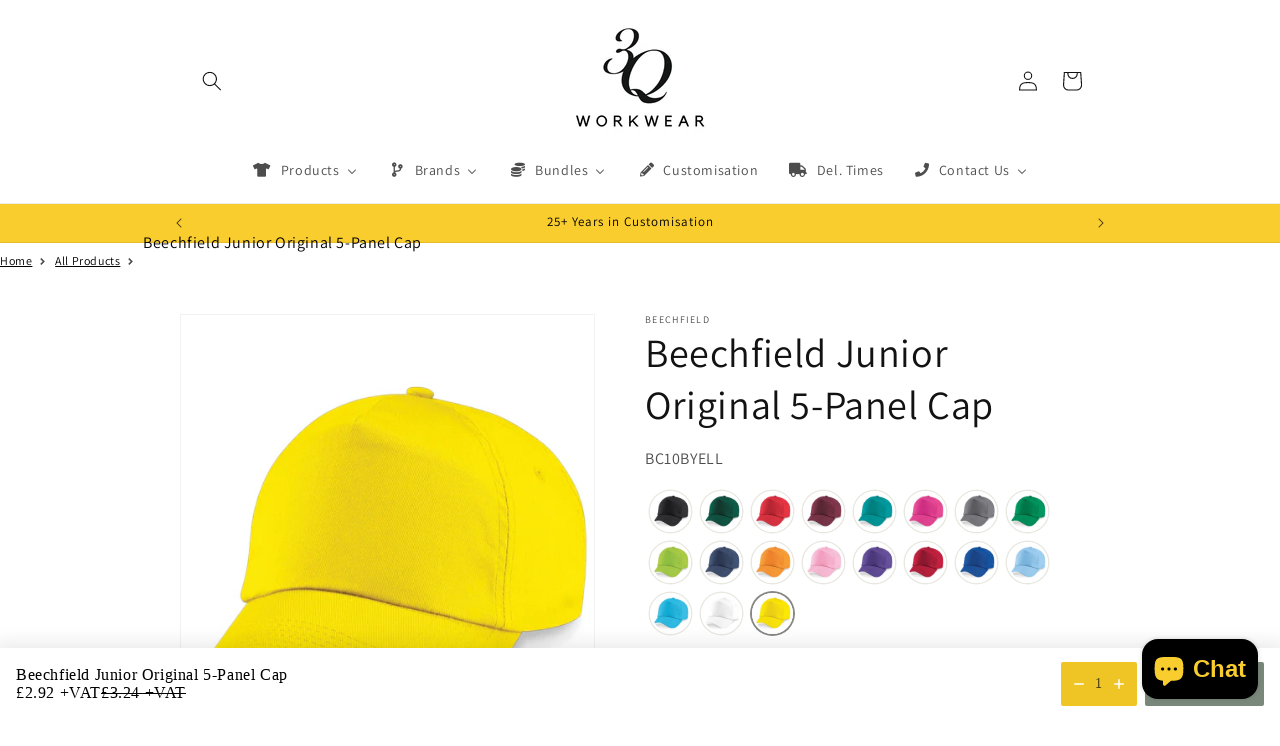

--- FILE ---
content_type: text/html; charset=utf-8
request_url: https://www.3qworkwear.co.uk/products/bc10b-yell
body_size: 64794
content:
<!doctype html>
<html class="no-js" lang="en">
  <!-- Meta Pixel Code -->
<script>
!function(f,b,e,v,n,t,s)
{if(f.fbq)return;n=f.fbq=function(){n.callMethod?
n.callMethod.apply(n,arguments):n.queue.push(arguments)};
if(!f._fbq)f._fbq=n;n.push=n;n.loaded=!0;n.version='2.0';
n.queue=[];t=b.createElement(e);t.async=!0;
t.src=v;s=b.getElementsByTagName(e)[0];
s.parentNode.insertBefore(t,s)}(window, document,'script',
'https://connect.facebook.net/en_US/fbevents.js');
fbq('init', '973740691323902');
fbq('track', 'PageView');
</script>
<noscript><img height="1" width="1" style="display:none"
src="https://www.facebook.com/tr?id=973740691323902&ev=PageView&noscript=1"
/></noscript>
<!-- End Meta Pixel Code -->
  <head>
    <meta charset="utf-8">
    <meta http-equiv="X-UA-Compatible" content="IE=edge">
    <meta name="viewport" content="width=device-width,initial-scale=1">
    <meta name="theme-color" content="">
    <link rel="canonical" href="https://www.3qworkwear.co.uk/products/bc10b-yell"><link rel="icon" type="image/png" href="//www.3qworkwear.co.uk/cdn/shop/files/3Q_FAVICONwb.png?crop=center&height=32&v=1738335872&width=32"><link rel="preconnect" href="https://fonts.shopifycdn.com" crossorigin><title>
      Beechfield Junior Original 5-Panel Cap
 &ndash; 3Q Workwear</title>

    

    

<meta property="og:site_name" content="3Q Workwear">
<meta property="og:url" content="https://www.3qworkwear.co.uk/products/bc10b-yell">
<meta property="og:title" content="Beechfield Junior Original 5-Panel Cap">
<meta property="og:type" content="product">
<meta property="og:description" content="With 20+ years of experience, 3Q Workwear is a growing UK supplier of essential and quality workwear. We offer high-quality printed &amp; embroidered workwear at competitive prices."><meta property="og:image" content="http://www.3qworkwear.co.uk/cdn/shop/products/5c5c3e3deb9f5b1c75ce051bc1aa9da1.jpg?v=1738330601">
  <meta property="og:image:secure_url" content="https://www.3qworkwear.co.uk/cdn/shop/products/5c5c3e3deb9f5b1c75ce051bc1aa9da1.jpg?v=1738330601">
  <meta property="og:image:width" content="1200">
  <meta property="og:image:height" content="1440"><meta property="og:price:amount" content="2.92">
  <meta property="og:price:currency" content="GBP"><meta name="twitter:card" content="summary_large_image">
<meta name="twitter:title" content="Beechfield Junior Original 5-Panel Cap">
<meta name="twitter:description" content="With 20+ years of experience, 3Q Workwear is a growing UK supplier of essential and quality workwear. We offer high-quality printed &amp; embroidered workwear at competitive prices.">


    <script src="//www.3qworkwear.co.uk/cdn/shop/t/5/assets/constants.js?v=58251544750838685771708901554" defer="defer"></script>
    <script src="//www.3qworkwear.co.uk/cdn/shop/t/5/assets/pubsub.js?v=158357773527763999511708901554" defer="defer"></script>
    <script src="//www.3qworkwear.co.uk/cdn/shop/t/5/assets/global.js?v=37284204640041572741708901554" defer="defer"></script><script src="//www.3qworkwear.co.uk/cdn/shop/t/5/assets/animations.js?v=88693664871331136111708901553" defer="defer"></script><script>window.performance && window.performance.mark && window.performance.mark('shopify.content_for_header.start');</script><meta name="facebook-domain-verification" content="7qfgw3bo6zr787cvx4smlllukuv7uw">
<meta id="shopify-digital-wallet" name="shopify-digital-wallet" content="/79558312282/digital_wallets/dialog">
<meta name="shopify-checkout-api-token" content="97215e852995d75c059cd12be33734df">
<meta id="in-context-paypal-metadata" data-shop-id="79558312282" data-venmo-supported="false" data-environment="production" data-locale="en_US" data-paypal-v4="true" data-currency="GBP">
<link rel="alternate" type="application/json+oembed" href="https://www.3qworkwear.co.uk/products/bc10b-yell.oembed">
<script async="async" src="/checkouts/internal/preloads.js?locale=en-GB"></script>
<link rel="preconnect" href="https://shop.app" crossorigin="anonymous">
<script async="async" src="https://shop.app/checkouts/internal/preloads.js?locale=en-GB&shop_id=79558312282" crossorigin="anonymous"></script>
<script id="apple-pay-shop-capabilities" type="application/json">{"shopId":79558312282,"countryCode":"GB","currencyCode":"GBP","merchantCapabilities":["supports3DS"],"merchantId":"gid:\/\/shopify\/Shop\/79558312282","merchantName":"3Q Workwear","requiredBillingContactFields":["postalAddress","email","phone"],"requiredShippingContactFields":["postalAddress","email","phone"],"shippingType":"shipping","supportedNetworks":["visa","maestro","masterCard","amex","discover","elo"],"total":{"type":"pending","label":"3Q Workwear","amount":"1.00"},"shopifyPaymentsEnabled":true,"supportsSubscriptions":true}</script>
<script id="shopify-features" type="application/json">{"accessToken":"97215e852995d75c059cd12be33734df","betas":["rich-media-storefront-analytics"],"domain":"www.3qworkwear.co.uk","predictiveSearch":true,"shopId":79558312282,"locale":"en"}</script>
<script>var Shopify = Shopify || {};
Shopify.shop = "b593d7-4.myshopify.com";
Shopify.locale = "en";
Shopify.currency = {"active":"GBP","rate":"1.0"};
Shopify.country = "GB";
Shopify.theme = {"name":"Updated copy of Dawn","id":159371198810,"schema_name":"Dawn","schema_version":"13.0.1","theme_store_id":887,"role":"main"};
Shopify.theme.handle = "null";
Shopify.theme.style = {"id":null,"handle":null};
Shopify.cdnHost = "www.3qworkwear.co.uk/cdn";
Shopify.routes = Shopify.routes || {};
Shopify.routes.root = "/";</script>
<script type="module">!function(o){(o.Shopify=o.Shopify||{}).modules=!0}(window);</script>
<script>!function(o){function n(){var o=[];function n(){o.push(Array.prototype.slice.apply(arguments))}return n.q=o,n}var t=o.Shopify=o.Shopify||{};t.loadFeatures=n(),t.autoloadFeatures=n()}(window);</script>
<script>
  window.ShopifyPay = window.ShopifyPay || {};
  window.ShopifyPay.apiHost = "shop.app\/pay";
  window.ShopifyPay.redirectState = null;
</script>
<script id="shop-js-analytics" type="application/json">{"pageType":"product"}</script>
<script defer="defer" async type="module" src="//www.3qworkwear.co.uk/cdn/shopifycloud/shop-js/modules/v2/client.init-shop-cart-sync_BdyHc3Nr.en.esm.js"></script>
<script defer="defer" async type="module" src="//www.3qworkwear.co.uk/cdn/shopifycloud/shop-js/modules/v2/chunk.common_Daul8nwZ.esm.js"></script>
<script type="module">
  await import("//www.3qworkwear.co.uk/cdn/shopifycloud/shop-js/modules/v2/client.init-shop-cart-sync_BdyHc3Nr.en.esm.js");
await import("//www.3qworkwear.co.uk/cdn/shopifycloud/shop-js/modules/v2/chunk.common_Daul8nwZ.esm.js");

  window.Shopify.SignInWithShop?.initShopCartSync?.({"fedCMEnabled":true,"windoidEnabled":true});

</script>
<script>
  window.Shopify = window.Shopify || {};
  if (!window.Shopify.featureAssets) window.Shopify.featureAssets = {};
  window.Shopify.featureAssets['shop-js'] = {"shop-cart-sync":["modules/v2/client.shop-cart-sync_QYOiDySF.en.esm.js","modules/v2/chunk.common_Daul8nwZ.esm.js"],"init-fed-cm":["modules/v2/client.init-fed-cm_DchLp9rc.en.esm.js","modules/v2/chunk.common_Daul8nwZ.esm.js"],"shop-button":["modules/v2/client.shop-button_OV7bAJc5.en.esm.js","modules/v2/chunk.common_Daul8nwZ.esm.js"],"init-windoid":["modules/v2/client.init-windoid_DwxFKQ8e.en.esm.js","modules/v2/chunk.common_Daul8nwZ.esm.js"],"shop-cash-offers":["modules/v2/client.shop-cash-offers_DWtL6Bq3.en.esm.js","modules/v2/chunk.common_Daul8nwZ.esm.js","modules/v2/chunk.modal_CQq8HTM6.esm.js"],"shop-toast-manager":["modules/v2/client.shop-toast-manager_CX9r1SjA.en.esm.js","modules/v2/chunk.common_Daul8nwZ.esm.js"],"init-shop-email-lookup-coordinator":["modules/v2/client.init-shop-email-lookup-coordinator_UhKnw74l.en.esm.js","modules/v2/chunk.common_Daul8nwZ.esm.js"],"pay-button":["modules/v2/client.pay-button_DzxNnLDY.en.esm.js","modules/v2/chunk.common_Daul8nwZ.esm.js"],"avatar":["modules/v2/client.avatar_BTnouDA3.en.esm.js"],"init-shop-cart-sync":["modules/v2/client.init-shop-cart-sync_BdyHc3Nr.en.esm.js","modules/v2/chunk.common_Daul8nwZ.esm.js"],"shop-login-button":["modules/v2/client.shop-login-button_D8B466_1.en.esm.js","modules/v2/chunk.common_Daul8nwZ.esm.js","modules/v2/chunk.modal_CQq8HTM6.esm.js"],"init-customer-accounts-sign-up":["modules/v2/client.init-customer-accounts-sign-up_C8fpPm4i.en.esm.js","modules/v2/client.shop-login-button_D8B466_1.en.esm.js","modules/v2/chunk.common_Daul8nwZ.esm.js","modules/v2/chunk.modal_CQq8HTM6.esm.js"],"init-shop-for-new-customer-accounts":["modules/v2/client.init-shop-for-new-customer-accounts_CVTO0Ztu.en.esm.js","modules/v2/client.shop-login-button_D8B466_1.en.esm.js","modules/v2/chunk.common_Daul8nwZ.esm.js","modules/v2/chunk.modal_CQq8HTM6.esm.js"],"init-customer-accounts":["modules/v2/client.init-customer-accounts_dRgKMfrE.en.esm.js","modules/v2/client.shop-login-button_D8B466_1.en.esm.js","modules/v2/chunk.common_Daul8nwZ.esm.js","modules/v2/chunk.modal_CQq8HTM6.esm.js"],"shop-follow-button":["modules/v2/client.shop-follow-button_CkZpjEct.en.esm.js","modules/v2/chunk.common_Daul8nwZ.esm.js","modules/v2/chunk.modal_CQq8HTM6.esm.js"],"lead-capture":["modules/v2/client.lead-capture_BntHBhfp.en.esm.js","modules/v2/chunk.common_Daul8nwZ.esm.js","modules/v2/chunk.modal_CQq8HTM6.esm.js"],"checkout-modal":["modules/v2/client.checkout-modal_CfxcYbTm.en.esm.js","modules/v2/chunk.common_Daul8nwZ.esm.js","modules/v2/chunk.modal_CQq8HTM6.esm.js"],"shop-login":["modules/v2/client.shop-login_Da4GZ2H6.en.esm.js","modules/v2/chunk.common_Daul8nwZ.esm.js","modules/v2/chunk.modal_CQq8HTM6.esm.js"],"payment-terms":["modules/v2/client.payment-terms_MV4M3zvL.en.esm.js","modules/v2/chunk.common_Daul8nwZ.esm.js","modules/v2/chunk.modal_CQq8HTM6.esm.js"]};
</script>
<script>(function() {
  var isLoaded = false;
  function asyncLoad() {
    if (isLoaded) return;
    isLoaded = true;
    var urls = ["https:\/\/ecommplugins-scripts.trustpilot.com\/v2.1\/js\/header.min.js?settings=eyJrZXkiOiJIdnBPVlVBMmVrTnRXR1BFIiwicyI6Im5vbmUifQ==\u0026shop=b593d7-4.myshopify.com","https:\/\/ecommplugins-trustboxsettings.trustpilot.com\/b593d7-4.myshopify.com.js?settings=1730148855992\u0026shop=b593d7-4.myshopify.com","https:\/\/widget.trustpilot.com\/bootstrap\/v5\/tp.widget.sync.bootstrap.min.js?shop=b593d7-4.myshopify.com"];
    for (var i = 0; i < urls.length; i++) {
      var s = document.createElement('script');
      s.type = 'text/javascript';
      s.async = true;
      s.src = urls[i];
      var x = document.getElementsByTagName('script')[0];
      x.parentNode.insertBefore(s, x);
    }
  };
  if(window.attachEvent) {
    window.attachEvent('onload', asyncLoad);
  } else {
    window.addEventListener('load', asyncLoad, false);
  }
})();</script>
<script id="__st">var __st={"a":79558312282,"offset":0,"reqid":"687d6cfe-ff78-4595-bbe8-4030869281e8-1769002540","pageurl":"www.3qworkwear.co.uk\/products\/bc10b-yell","u":"d093b719964b","p":"product","rtyp":"product","rid":8764308259162};</script>
<script>window.ShopifyPaypalV4VisibilityTracking = true;</script>
<script id="captcha-bootstrap">!function(){'use strict';const t='contact',e='account',n='new_comment',o=[[t,t],['blogs',n],['comments',n],[t,'customer']],c=[[e,'customer_login'],[e,'guest_login'],[e,'recover_customer_password'],[e,'create_customer']],r=t=>t.map((([t,e])=>`form[action*='/${t}']:not([data-nocaptcha='true']) input[name='form_type'][value='${e}']`)).join(','),a=t=>()=>t?[...document.querySelectorAll(t)].map((t=>t.form)):[];function s(){const t=[...o],e=r(t);return a(e)}const i='password',u='form_key',d=['recaptcha-v3-token','g-recaptcha-response','h-captcha-response',i],f=()=>{try{return window.sessionStorage}catch{return}},m='__shopify_v',_=t=>t.elements[u];function p(t,e,n=!1){try{const o=window.sessionStorage,c=JSON.parse(o.getItem(e)),{data:r}=function(t){const{data:e,action:n}=t;return t[m]||n?{data:e,action:n}:{data:t,action:n}}(c);for(const[e,n]of Object.entries(r))t.elements[e]&&(t.elements[e].value=n);n&&o.removeItem(e)}catch(o){console.error('form repopulation failed',{error:o})}}const l='form_type',E='cptcha';function T(t){t.dataset[E]=!0}const w=window,h=w.document,L='Shopify',v='ce_forms',y='captcha';let A=!1;((t,e)=>{const n=(g='f06e6c50-85a8-45c8-87d0-21a2b65856fe',I='https://cdn.shopify.com/shopifycloud/storefront-forms-hcaptcha/ce_storefront_forms_captcha_hcaptcha.v1.5.2.iife.js',D={infoText:'Protected by hCaptcha',privacyText:'Privacy',termsText:'Terms'},(t,e,n)=>{const o=w[L][v],c=o.bindForm;if(c)return c(t,g,e,D).then(n);var r;o.q.push([[t,g,e,D],n]),r=I,A||(h.body.append(Object.assign(h.createElement('script'),{id:'captcha-provider',async:!0,src:r})),A=!0)});var g,I,D;w[L]=w[L]||{},w[L][v]=w[L][v]||{},w[L][v].q=[],w[L][y]=w[L][y]||{},w[L][y].protect=function(t,e){n(t,void 0,e),T(t)},Object.freeze(w[L][y]),function(t,e,n,w,h,L){const[v,y,A,g]=function(t,e,n){const i=e?o:[],u=t?c:[],d=[...i,...u],f=r(d),m=r(i),_=r(d.filter((([t,e])=>n.includes(e))));return[a(f),a(m),a(_),s()]}(w,h,L),I=t=>{const e=t.target;return e instanceof HTMLFormElement?e:e&&e.form},D=t=>v().includes(t);t.addEventListener('submit',(t=>{const e=I(t);if(!e)return;const n=D(e)&&!e.dataset.hcaptchaBound&&!e.dataset.recaptchaBound,o=_(e),c=g().includes(e)&&(!o||!o.value);(n||c)&&t.preventDefault(),c&&!n&&(function(t){try{if(!f())return;!function(t){const e=f();if(!e)return;const n=_(t);if(!n)return;const o=n.value;o&&e.removeItem(o)}(t);const e=Array.from(Array(32),(()=>Math.random().toString(36)[2])).join('');!function(t,e){_(t)||t.append(Object.assign(document.createElement('input'),{type:'hidden',name:u})),t.elements[u].value=e}(t,e),function(t,e){const n=f();if(!n)return;const o=[...t.querySelectorAll(`input[type='${i}']`)].map((({name:t})=>t)),c=[...d,...o],r={};for(const[a,s]of new FormData(t).entries())c.includes(a)||(r[a]=s);n.setItem(e,JSON.stringify({[m]:1,action:t.action,data:r}))}(t,e)}catch(e){console.error('failed to persist form',e)}}(e),e.submit())}));const S=(t,e)=>{t&&!t.dataset[E]&&(n(t,e.some((e=>e===t))),T(t))};for(const o of['focusin','change'])t.addEventListener(o,(t=>{const e=I(t);D(e)&&S(e,y())}));const B=e.get('form_key'),M=e.get(l),P=B&&M;t.addEventListener('DOMContentLoaded',(()=>{const t=y();if(P)for(const e of t)e.elements[l].value===M&&p(e,B);[...new Set([...A(),...v().filter((t=>'true'===t.dataset.shopifyCaptcha))])].forEach((e=>S(e,t)))}))}(h,new URLSearchParams(w.location.search),n,t,e,['guest_login'])})(!0,!0)}();</script>
<script integrity="sha256-4kQ18oKyAcykRKYeNunJcIwy7WH5gtpwJnB7kiuLZ1E=" data-source-attribution="shopify.loadfeatures" defer="defer" src="//www.3qworkwear.co.uk/cdn/shopifycloud/storefront/assets/storefront/load_feature-a0a9edcb.js" crossorigin="anonymous"></script>
<script crossorigin="anonymous" defer="defer" src="//www.3qworkwear.co.uk/cdn/shopifycloud/storefront/assets/shopify_pay/storefront-65b4c6d7.js?v=20250812"></script>
<script data-source-attribution="shopify.dynamic_checkout.dynamic.init">var Shopify=Shopify||{};Shopify.PaymentButton=Shopify.PaymentButton||{isStorefrontPortableWallets:!0,init:function(){window.Shopify.PaymentButton.init=function(){};var t=document.createElement("script");t.src="https://www.3qworkwear.co.uk/cdn/shopifycloud/portable-wallets/latest/portable-wallets.en.js",t.type="module",document.head.appendChild(t)}};
</script>
<script data-source-attribution="shopify.dynamic_checkout.buyer_consent">
  function portableWalletsHideBuyerConsent(e){var t=document.getElementById("shopify-buyer-consent"),n=document.getElementById("shopify-subscription-policy-button");t&&n&&(t.classList.add("hidden"),t.setAttribute("aria-hidden","true"),n.removeEventListener("click",e))}function portableWalletsShowBuyerConsent(e){var t=document.getElementById("shopify-buyer-consent"),n=document.getElementById("shopify-subscription-policy-button");t&&n&&(t.classList.remove("hidden"),t.removeAttribute("aria-hidden"),n.addEventListener("click",e))}window.Shopify?.PaymentButton&&(window.Shopify.PaymentButton.hideBuyerConsent=portableWalletsHideBuyerConsent,window.Shopify.PaymentButton.showBuyerConsent=portableWalletsShowBuyerConsent);
</script>
<script>
  function portableWalletsCleanup(e){e&&e.src&&console.error("Failed to load portable wallets script "+e.src);var t=document.querySelectorAll("shopify-accelerated-checkout .shopify-payment-button__skeleton, shopify-accelerated-checkout-cart .wallet-cart-button__skeleton"),e=document.getElementById("shopify-buyer-consent");for(let e=0;e<t.length;e++)t[e].remove();e&&e.remove()}function portableWalletsNotLoadedAsModule(e){e instanceof ErrorEvent&&"string"==typeof e.message&&e.message.includes("import.meta")&&"string"==typeof e.filename&&e.filename.includes("portable-wallets")&&(window.removeEventListener("error",portableWalletsNotLoadedAsModule),window.Shopify.PaymentButton.failedToLoad=e,"loading"===document.readyState?document.addEventListener("DOMContentLoaded",window.Shopify.PaymentButton.init):window.Shopify.PaymentButton.init())}window.addEventListener("error",portableWalletsNotLoadedAsModule);
</script>

<script type="module" src="https://www.3qworkwear.co.uk/cdn/shopifycloud/portable-wallets/latest/portable-wallets.en.js" onError="portableWalletsCleanup(this)" crossorigin="anonymous"></script>
<script nomodule>
  document.addEventListener("DOMContentLoaded", portableWalletsCleanup);
</script>

<script id='scb4127' type='text/javascript' async='' src='https://www.3qworkwear.co.uk/cdn/shopifycloud/privacy-banner/storefront-banner.js'></script><link id="shopify-accelerated-checkout-styles" rel="stylesheet" media="screen" href="https://www.3qworkwear.co.uk/cdn/shopifycloud/portable-wallets/latest/accelerated-checkout-backwards-compat.css" crossorigin="anonymous">
<style id="shopify-accelerated-checkout-cart">
        #shopify-buyer-consent {
  margin-top: 1em;
  display: inline-block;
  width: 100%;
}

#shopify-buyer-consent.hidden {
  display: none;
}

#shopify-subscription-policy-button {
  background: none;
  border: none;
  padding: 0;
  text-decoration: underline;
  font-size: inherit;
  cursor: pointer;
}

#shopify-subscription-policy-button::before {
  box-shadow: none;
}

      </style>
<script id="sections-script" data-sections="header" defer="defer" src="//www.3qworkwear.co.uk/cdn/shop/t/5/compiled_assets/scripts.js?v=1985"></script>
<script>window.performance && window.performance.mark && window.performance.mark('shopify.content_for_header.end');</script>


    <style data-shopify>
      @font-face {
  font-family: Assistant;
  font-weight: 400;
  font-style: normal;
  font-display: swap;
  src: url("//www.3qworkwear.co.uk/cdn/fonts/assistant/assistant_n4.9120912a469cad1cc292572851508ca49d12e768.woff2") format("woff2"),
       url("//www.3qworkwear.co.uk/cdn/fonts/assistant/assistant_n4.6e9875ce64e0fefcd3f4446b7ec9036b3ddd2985.woff") format("woff");
}

      @font-face {
  font-family: Assistant;
  font-weight: 700;
  font-style: normal;
  font-display: swap;
  src: url("//www.3qworkwear.co.uk/cdn/fonts/assistant/assistant_n7.bf44452348ec8b8efa3aa3068825305886b1c83c.woff2") format("woff2"),
       url("//www.3qworkwear.co.uk/cdn/fonts/assistant/assistant_n7.0c887fee83f6b3bda822f1150b912c72da0f7b64.woff") format("woff");
}

      
      
      @font-face {
  font-family: Assistant;
  font-weight: 400;
  font-style: normal;
  font-display: swap;
  src: url("//www.3qworkwear.co.uk/cdn/fonts/assistant/assistant_n4.9120912a469cad1cc292572851508ca49d12e768.woff2") format("woff2"),
       url("//www.3qworkwear.co.uk/cdn/fonts/assistant/assistant_n4.6e9875ce64e0fefcd3f4446b7ec9036b3ddd2985.woff") format("woff");
}


      
        :root,
        .color-background-1 {
          --color-background: 255,255,255;
        
          --gradient-background: #ffffff;
        

        

        --color-foreground: 18,18,18;
        --color-background-contrast: 191,191,191;
        --color-shadow: 18,18,18;
        --color-button: 18,18,18;
        --color-button-text: 255,255,255;
        --color-secondary-button: 255,255,255;
        --color-secondary-button-text: 18,18,18;
        --color-link: 18,18,18;
        --color-badge-foreground: 18,18,18;
        --color-badge-background: 255,255,255;
        --color-badge-border: 18,18,18;
        --payment-terms-background-color: rgb(255 255 255);
      }
      
        
        .color-background-2 {
          --color-background: 255,255,255;
        
          --gradient-background: #ffffff;
        

        

        --color-foreground: 18,18,18;
        --color-background-contrast: 191,191,191;
        --color-shadow: 0,0,0;
        --color-button: 18,18,18;
        --color-button-text: 243,243,243;
        --color-secondary-button: 255,255,255;
        --color-secondary-button-text: 0,0,0;
        --color-link: 0,0,0;
        --color-badge-foreground: 18,18,18;
        --color-badge-background: 255,255,255;
        --color-badge-border: 18,18,18;
        --payment-terms-background-color: rgb(255 255 255);
      }
      
        
        .color-inverse {
          --color-background: 122,136,123;
        
          --gradient-background: #7a887b;
        

        

        --color-foreground: 255,255,255;
        --color-background-contrast: 62,69,62;
        --color-shadow: 0,0,0;
        --color-button: 255,255,255;
        --color-button-text: 0,0,0;
        --color-secondary-button: 122,136,123;
        --color-secondary-button-text: 255,255,255;
        --color-link: 255,255,255;
        --color-badge-foreground: 255,255,255;
        --color-badge-background: 122,136,123;
        --color-badge-border: 255,255,255;
        --payment-terms-background-color: rgb(122 136 123);
      }
      
        
        .color-accent-1 {
          --color-background: 248,205,45;
        
          --gradient-background: #f8cd2d;
        

        

        --color-foreground: 0,0,0;
        --color-background-contrast: 160,127,5;
        --color-shadow: 0,0,0;
        --color-button: 255,255,255;
        --color-button-text: 18,18,18;
        --color-secondary-button: 248,205,45;
        --color-secondary-button-text: 255,255,255;
        --color-link: 255,255,255;
        --color-badge-foreground: 0,0,0;
        --color-badge-background: 248,205,45;
        --color-badge-border: 0,0,0;
        --payment-terms-background-color: rgb(248 205 45);
      }
      
        
        .color-accent-2 {
          --color-background: 128,6,6;
        
          --gradient-background: linear-gradient(291deg, rgba(207, 98, 94, 1), rgba(249, 208, 163, 1) 100%);
        

        

        --color-foreground: 245,245,245;
        --color-background-contrast: 152,7,7;
        --color-shadow: 0,0,0;
        --color-button: 255,255,255;
        --color-button-text: 0,0,0;
        --color-secondary-button: 128,6,6;
        --color-secondary-button-text: 0,0,0;
        --color-link: 0,0,0;
        --color-badge-foreground: 245,245,245;
        --color-badge-background: 128,6,6;
        --color-badge-border: 245,245,245;
        --payment-terms-background-color: rgb(128 6 6);
      }
      

      body, .color-background-1, .color-background-2, .color-inverse, .color-accent-1, .color-accent-2 {
        color: rgba(var(--color-foreground), 0.75);
        background-color: rgb(var(--color-background));
      }

      :root {
        --font-body-family: Assistant, sans-serif;
        --font-body-style: normal;
        --font-body-weight: 400;
        --font-body-weight-bold: 700;

        --font-heading-family: Assistant, sans-serif;
        --font-heading-style: normal;
        --font-heading-weight: 400;

        --font-body-scale: 1.0;
        --font-heading-scale: 1.0;

        --media-padding: px;
        --media-border-opacity: 0.05;
        --media-border-width: 1px;
        --media-radius: 0px;
        --media-shadow-opacity: 0.0;
        --media-shadow-horizontal-offset: 0px;
        --media-shadow-vertical-offset: 4px;
        --media-shadow-blur-radius: 5px;
        --media-shadow-visible: 0;

        --page-width: 100rem;
        --page-width-margin: 0rem;

        --product-card-image-padding: 0.0rem;
        --product-card-corner-radius: 0.0rem;
        --product-card-text-alignment: left;
        --product-card-border-width: 0.0rem;
        --product-card-border-opacity: 0.1;
        --product-card-shadow-opacity: 0.0;
        --product-card-shadow-visible: 0;
        --product-card-shadow-horizontal-offset: 0.0rem;
        --product-card-shadow-vertical-offset: 0.4rem;
        --product-card-shadow-blur-radius: 0.5rem;

        --collection-card-image-padding: 0.0rem;
        --collection-card-corner-radius: 0.0rem;
        --collection-card-text-alignment: left;
        --collection-card-border-width: 0.0rem;
        --collection-card-border-opacity: 0.1;
        --collection-card-shadow-opacity: 0.0;
        --collection-card-shadow-visible: 0;
        --collection-card-shadow-horizontal-offset: 0.0rem;
        --collection-card-shadow-vertical-offset: 0.4rem;
        --collection-card-shadow-blur-radius: 0.5rem;

        --blog-card-image-padding: 0.0rem;
        --blog-card-corner-radius: 0.0rem;
        --blog-card-text-alignment: left;
        --blog-card-border-width: 0.0rem;
        --blog-card-border-opacity: 0.1;
        --blog-card-shadow-opacity: 0.0;
        --blog-card-shadow-visible: 0;
        --blog-card-shadow-horizontal-offset: 0.0rem;
        --blog-card-shadow-vertical-offset: 0.4rem;
        --blog-card-shadow-blur-radius: 0.5rem;

        --badge-corner-radius: 2.2rem;

        --popup-border-width: 1px;
        --popup-border-opacity: 0.1;
        --popup-corner-radius: 0px;
        --popup-shadow-opacity: 0.05;
        --popup-shadow-horizontal-offset: 0px;
        --popup-shadow-vertical-offset: 4px;
        --popup-shadow-blur-radius: 5px;

        --drawer-border-width: 1px;
        --drawer-border-opacity: 0.1;
        --drawer-shadow-opacity: 0.0;
        --drawer-shadow-horizontal-offset: 0px;
        --drawer-shadow-vertical-offset: 4px;
        --drawer-shadow-blur-radius: 5px;

        --spacing-sections-desktop: 0px;
        --spacing-sections-mobile: 0px;

        --grid-desktop-vertical-spacing: 8px;
        --grid-desktop-horizontal-spacing: 20px;
        --grid-mobile-vertical-spacing: 4px;
        --grid-mobile-horizontal-spacing: 10px;

        --text-boxes-border-opacity: 0.1;
        --text-boxes-border-width: 0px;
        --text-boxes-radius: 0px;
        --text-boxes-shadow-opacity: 0.4;
        --text-boxes-shadow-visible: 1;
        --text-boxes-shadow-horizontal-offset: 0px;
        --text-boxes-shadow-vertical-offset: 4px;
        --text-boxes-shadow-blur-radius: 5px;

        --buttons-radius: 0px;
        --buttons-radius-outset: 0px;
        --buttons-border-width: 1px;
        --buttons-border-opacity: 1.0;
        --buttons-shadow-opacity: 0.0;
        --buttons-shadow-visible: 0;
        --buttons-shadow-horizontal-offset: 0px;
        --buttons-shadow-vertical-offset: 0px;
        --buttons-shadow-blur-radius: 5px;
        --buttons-border-offset: 0px;

        --inputs-radius: 0px;
        --inputs-border-width: 1px;
        --inputs-border-opacity: 0.55;
        --inputs-shadow-opacity: 0.0;
        --inputs-shadow-horizontal-offset: 0px;
        --inputs-margin-offset: 0px;
        --inputs-shadow-vertical-offset: 4px;
        --inputs-shadow-blur-radius: 5px;
        --inputs-radius-outset: 0px;

        --variant-pills-radius: 40px;
        --variant-pills-border-width: 1px;
        --variant-pills-border-opacity: 0.55;
        --variant-pills-shadow-opacity: 0.0;
        --variant-pills-shadow-horizontal-offset: 0px;
        --variant-pills-shadow-vertical-offset: 4px;
        --variant-pills-shadow-blur-radius: 5px;
      }

      *,
      *::before,
      *::after {
        box-sizing: inherit;
      }

      html {
        box-sizing: border-box;
        font-size: calc(var(--font-body-scale) * 62.5%);
        height: 100%;
      }

      body {
        display: grid;
        grid-template-rows: auto auto 1fr auto;
        grid-template-columns: 100%;
        min-height: 100%;
        margin: 0;
        font-size: 1.5rem;
        letter-spacing: 0.06rem;
        line-height: calc(1 + 0.8 / var(--font-body-scale));
        font-family: var(--font-body-family);
        font-style: var(--font-body-style);
        font-weight: var(--font-body-weight);
      }

      @media screen and (min-width: 750px) {
        body {
          font-size: 1.6rem;
        }
      }
    </style>

    <link href="//www.3qworkwear.co.uk/cdn/shop/t/5/assets/base.css?v=93405971894151239851708901553" rel="stylesheet" type="text/css" media="all" />
<link rel="preload" as="font" href="//www.3qworkwear.co.uk/cdn/fonts/assistant/assistant_n4.9120912a469cad1cc292572851508ca49d12e768.woff2" type="font/woff2" crossorigin><link rel="preload" as="font" href="//www.3qworkwear.co.uk/cdn/fonts/assistant/assistant_n4.9120912a469cad1cc292572851508ca49d12e768.woff2" type="font/woff2" crossorigin><link
        rel="stylesheet"
        href="//www.3qworkwear.co.uk/cdn/shop/t/5/assets/component-predictive-search.css?v=118923337488134913561708901554"
        media="print"
        onload="this.media='all'"
      ><script>
      document.documentElement.className = document.documentElement.className.replace('no-js', 'js');
      if (Shopify.designMode) {
        document.documentElement.classList.add('shopify-design-mode');
      }
    </script>
  <!-- BEGIN app block: shopify://apps/buddha-mega-menu-navigation/blocks/megamenu/dbb4ce56-bf86-4830-9b3d-16efbef51c6f -->
<script>
        var productImageAndPrice = [],
            collectionImages = [],
            articleImages = [],
            mmLivIcons = true,
            mmFlipClock = false,
            mmFixesUseJquery = false,
            mmNumMMI = 6,
            mmSchemaTranslation = {},
            mmMenuStrings =  {"menuStrings":{"default":{"Products":"Products","Clothing":"Clothing","T - Shirts":"T - Shirts","Polo Shirts":"Polo Shirts","1/4 Zips":"1/4 Zips","Hoodies":"Hoodies","Sweatshirts":"Sweatshirts","Fleeces":"Fleeces","Jackets":"Jackets","Softshells":"Softshells","Gilets & Body Warmers":"Gilets & Body Warmers","Hi Vis":"Hi Vis","Trousers":"Trousers","Shorts":"Shorts","Scaffolding":"Scaffolding","Accessories":"Accessories","Bags":"Bags","Footwear":"Footwear","Gloves":"Gloves","Aprons & Tabards":"Aprons & Tabards","Bespoke Items":"Bespoke Items","Beanies":"Beanies","Caps":"Caps","Shop By Industry":"Shop By Industry","Jackets Collection":"Jackets Collection","'My Shop' - Online Portals":"'My Shop' - Online Portals","Brands":"Brands","Pro RTX":"Pro RTX","Regatta":"Regatta","Kustom Kit":"Kustom Kit","Nimbus":"Nimbus","Result":"Result","Russell":"Russell","Craghoppers":"Craghoppers","Stormtech":"Stormtech","Yoko":"Yoko","OGIO":"OGIO","Premier":"Premier","Onna":"Onna","Beechfield":"Beechfield","Build Your Brand":"Build Your Brand","Anthem":"Anthem","Stanley/Stella":"Stanley/Stella","Henbury":"Henbury","Stanley Workwear":"Stanley Workwear","Kustom Kit clothing offers a perfect blend of style, comfort and performance.":"Kustom Kit clothing offers a perfect blend of style, comfort and performance.","In fashion, in budget, in size. We have every option available for you in the hottest product on the market. ":"In fashion, in budget, in size. We have every option available for you in the hottest product on the market. ","Bundles":"Bundles","Qty Bundles":"Qty Bundles","Beanie Bundles":"Beanie Bundles","Hoodie Bundles":"Hoodie Bundles","Hi Vis Bundle":"Hi Vis Bundle","Trade Bundles":"Trade Bundles","Bundle - Trade Classic Pack":"Bundle - Trade Classic Pack","Bundle - Trade Standard Pack":"Bundle - Trade Standard Pack","Bundle - Trade Premium Pack":"Bundle - Trade Premium Pack","Office Bundles":"Office Bundles","Bundle - Office Staff Classic Pack":"Bundle - Office Staff Classic Pack","Bundle - Office Staff Standard":"Bundle - Office Staff Standard","Bundle - Office Staff Premium Pack":"Bundle - Office Staff Premium Pack","Customisation":"Customisation","Del. Times":"Del. Times","Contact Us":"Contact Us"}},"additional":{"default":{"Add to cart":"Add to cart","Sold out":"Sold out","JUST ADDED TO YOUR CART":"JUST ADDED TO YOUR CART","OUT OF STOCK":"OUT OF STOCK","View Cart":"View Cart","NEW":"NEW","SALE":"SALE","HOT":"HOT","Name":"Name","Email":"Email","Message":"Message","Send Message":"Send Message","Thanks for contacting us. We will get back to you as soon as possible":"Thanks for contacting us. We will get back to you as soon as possible","Add your information below":"Add your information below","Send Us a Message":"Send Us a Message"}}} ,
            mmShopLocale = "en",
            mmShopLocaleCollectionsRoute = "/collections",
            mmSchemaDesignJSON = [{"action":"menu-select","value":"mm-automatic"},{"action":"design","setting":"vertical_addtocart_text_color","value":"#000000"},{"action":"design","setting":"vertical_addtocart_background_color","value":"#efc425"},{"action":"design","setting":"contact_left_bg_color","value":"#7a887b"},{"action":"design","setting":"contact_left_alt_color","value":"#efc425"},{"action":"design","setting":"font_family","value":"Default"},{"action":"design","setting":"font_size","value":"13px"},{"action":"design","setting":"text_color","value":"#222222"},{"action":"design","setting":"link_hover_color","value":"#0da19a"},{"action":"design","setting":"background_hover_color","value":"#f9f9f9"},{"action":"design","setting":"background_color","value":"#ffffff"},{"action":"design","setting":"price_color","value":"#0da19a"},{"action":"design","setting":"contact_right_btn_text_color","value":"#ffffff"},{"action":"design","setting":"contact_right_btn_bg_color","value":"#3A3A3A"},{"action":"design","setting":"contact_left_text_color","value":"#f1f1f0"},{"action":"design","setting":"addtocart_enable","value":"true"},{"action":"design","setting":"addtocart_text_color","value":"#333333"},{"action":"design","setting":"addtocart_background_color","value":"#ffffff"},{"action":"design","setting":"addtocart_text_hover_color","value":"#ffffff"},{"action":"design","setting":"addtocart_background_hover_color","value":"#0da19a"},{"action":"design","setting":"countdown_color","value":"#ffffff"},{"action":"design","setting":"countdown_background_color","value":"#333333"},{"action":"design","setting":"vertical_font_family","value":"Default"},{"action":"design","setting":"vertical_font_size","value":"13px"},{"action":"design","setting":"vertical_text_color","value":"#ffffff"},{"action":"design","setting":"vertical_link_hover_color","value":"#ffffff"},{"action":"design","setting":"vertical_price_color","value":"#ffffff"},{"action":"design","setting":"vertical_contact_right_btn_text_color","value":"#ffffff"},{"action":"design","setting":"vertical_addtocart_enable","value":"true"},{"action":"design","setting":"vertical_countdown_color","value":"#ffffff"},{"action":"design","setting":"vertical_countdown_background_color","value":"#333333"},{"action":"design","setting":"vertical_contact_right_btn_bg_color","value":"#333333"},{"action":"design","setting":"vertical_contact_left_alt_color","value":"#333333"},{"action":"design","setting":"main_menu_item_columns_jP5VB","value":"5"},{"action":"design","setting":"main_menu_item_columns_sthgM","value":"5"},{"action":"design","setting":"vertical_background_color","value":"#7a887b"}],
            mmDomChangeSkipUl = "",
            buddhaMegaMenuShop = "b593d7-4.myshopify.com",
            mmWireframeCompression = "0",
            mmExtensionAssetUrl = "https://cdn.shopify.com/extensions/019abe06-4a3f-7763-88da-170e1b54169b/mega-menu-151/assets/";var bestSellersHTML = '';var newestProductsHTML = '';var buddhaLivIcons={"share.svg":"<svg version=\"1.1\" xmlns=\"http:\/\/www.w3.org\/2000\/svg\" xmlns:xlink=\"http:\/\/www.w3.org\/1999\/xlink\" viewBox=\"0 0 60 60\" xml:space=\"preserve\" data-animoptions=\"{'duration':'2', 'repeat':'0', 'repeatDelay':'0.7'}\">\n\t<g class=\"lievo-main\">\n\t\t<g class=\"lievo-common\">\n\t\t\t<g data-animdata=\"\n\t\t\t\t{\n\t\t\t\t\t'steps':[\n\t\t\t\t\t\t{\n\t\t\t\t\t\t\t'duration':'0.5',\n\t\t\t\t\t\t\t'position':'0',\n\t\t\t\t\t\t\t'vars':{\n\t\t\t\t\t\t\t\t'scale':'0',\n\t\t\t\t\t\t\t\t'opacity':'0',\n\t\t\t\t\t\t\t\t'repeat':'1',\n\t\t\t\t\t\t\t\t'repeatDelay':'3.7',\n\t\t\t\t\t\t\t\t'yoyo':'true',\n\t\t\t\t\t\t\t\t'svgOrigin':'30 30'\n\t\t\t\t\t\t\t}\n\t\t\t\t\t\t}\n\t\t\t\t\t]\n\t\t\t\t}\n\t\t\t\">\n\t\t\t\t<line class=\"lievo-savelinecap\" fill=\"none\" stroke=\"#A5B5B6\" stroke-width=\"2\" stroke-linecap=\"round\" stroke-linejoin=\"round\" stroke-miterlimit=\"10\" x1=\"20.37\" y1=\"27.33\" x2=\"39.68\" y2=\"17.77\"\/>\n\t\t\t\t<path fill=\"#5EFAF7\" stroke=\"#34495E\" stroke-width=\"2\" stroke-miterlimit=\"10\" d=\"M51,15c0,3.31-2.69,6-6,6c-3.31,0-6-2.69-6-6s2.69-6,6-6C48.31,9,51,11.69,51,15z\"\/>\n\t\t\t\t<line class=\"lievo-savelinecap\" fill=\"none\" stroke=\"#A5B5B6\" stroke-width=\"2\" stroke-linecap=\"round\" stroke-linejoin=\"round\" stroke-miterlimit=\"10\" x1=\"20.37\" y1=\"32.67\" x2=\"39.68\" y2=\"42.23\"\/>\n\t\t\t\t<path fill=\"#5EFAF7\" stroke=\"#34495E\" stroke-width=\"2\" stroke-miterlimit=\"10\" d=\"M51,45c0,3.31-2.69,6-6,6c-3.31,0-6-2.69-6-6c0-3.31,2.69-6,6-6C48.31,39,51,41.69,51,45z\"\/>\n\t\t\t\t<path class=\"lievo-altstroke\" fill=\"#ef7265\" stroke=\"#34495E\" stroke-width=\"2\" stroke-miterlimit=\"10\" d=\"M21,30c0,3.31-2.69,6-6,6c-3.31,0-6-2.69-6-6c0-3.31,2.69-6,6-6C18.31,24,21,26.69,21,30z\"\/>\n\t\t\t<\/g>\n\t\t\t<g opacity=\"0\" data-animdata=\"\n\t\t\t\t{\n\t\t\t\t\t'steps':[\n\t\t\t\t\t\t{\n\t\t\t\t\t\t\t'duration':'0.5',\n\t\t\t\t\t\t\t'position':'0',\n\t\t\t\t\t\t\t'vars':{\n\t\t\t\t\t\t\t\t'opacity':'1',\n\t\t\t\t\t\t\t\t'repeat':'1',\n\t\t\t\t\t\t\t\t'repeatDelay':'3.7',\n\t\t\t\t\t\t\t\t'yoyo':'true'\n\t\t\t\t\t\t\t}\n\t\t\t\t\t\t}\n\t\t\t\t\t]\n\t\t\t\t}\n\t\t\t\">\n\t\t\t\t<g>\n\t\t\t\t\t<line class=\"lievo-savelinecap lievo-donotdraw\" fill=\"none\" stroke=\"#A5B5B6\" stroke-width=\"2\" stroke-linecap=\"round\" stroke-miterlimit=\"10\" x1=\"32\" y1=\"26.54\" x2=\"37.5\" y2=\"17.01\" data-animdata=\"\n\t\t\t\t\t\t{\n\t\t\t\t\t\t\t'steps':[\n\t\t\t\t\t\t\t\t{\n\t\t\t\t\t\t\t\t\t'duration':'0',\n\t\t\t\t\t\t\t\t\t'position':'0',\n\t\t\t\t\t\t\t\t\t'vars':{\n\t\t\t\t\t\t\t\t\t\t'drawSVG':'0%'\n\t\t\t\t\t\t\t\t\t}\n\t\t\t\t\t\t\t\t},\n\t\t\t\t\t\t\t\t{\n\t\t\t\t\t\t\t\t\t'duration':'1.4',\n\t\t\t\t\t\t\t\t\t'position':'0.7',\n\t\t\t\t\t\t\t\t\t'vars':{\n\t\t\t\t\t\t\t\t\t\t'drawSVG':'100%',\n\t\t\t\t\t\t\t\t\t\t'ease':'Power1.easeOut'\n\t\t\t\t\t\t\t\t\t}\n\t\t\t\t\t\t\t\t}\n\t\t\t\t\t\t\t]\n\t\t\t\t\t\t}\n\t\t\t\t\t\"\/>\n\t\t\t\t\t<circle class=\"lievo-donotdraw\" fill=\"#5EFAF7\" stroke=\"#34495E\" stroke-width=\"2\" stroke-miterlimit=\"10\" cx=\"39.5\" cy=\"13.55\" r=\"4\" data-animdata=\"\n\t\t\t\t\t\t{\n\t\t\t\t\t\t\t'steps':[\n\t\t\t\t\t\t\t\t{\n\t\t\t\t\t\t\t\t\t'duration':'0',\n\t\t\t\t\t\t\t\t\t'position':'0',\n\t\t\t\t\t\t\t\t\t'vars':{\n\t\t\t\t\t\t\t\t\t\t'attr':{'cx':'30', 'cy':'30'}\n\t\t\t\t\t\t\t\t\t}\n\t\t\t\t\t\t\t\t},\n\t\t\t\t\t\t\t\t{\n\t\t\t\t\t\t\t\t\t'duration':'1',\n\t\t\t\t\t\t\t\t\t'position':'0.5',\n\t\t\t\t\t\t\t\t\t'vars':{\n\t\t\t\t\t\t\t\t\t\t'attr':{'cx':'39.5', 'cy':'13.55'},\n\t\t\t\t\t\t\t\t\t\t'ease':'Power1.easeOut'\n\t\t\t\t\t\t\t\t\t}\n\t\t\t\t\t\t\t\t}\n\t\t\t\t\t\t\t]\n\t\t\t\t\t\t}\n\t\t\t\t\t\"\/>\n\t\t\t\t<\/g>\n\n\t\t\t\t<g>\n\t\t\t\t\t<line class=\"lievo-savelinecap lievo-donotdraw\" fill=\"none\" stroke=\"#A5B5B6\" stroke-width=\"2\" stroke-linecap=\"round\" stroke-miterlimit=\"10\" x1=\"28\" y1=\"26.54\" x2=\"22.5\" y2=\"17.01\" data-animdata=\"\n\t\t\t\t\t\t{\n\t\t\t\t\t\t\t'steps':[\n\t\t\t\t\t\t\t\t{\n\t\t\t\t\t\t\t\t\t'duration':'0',\n\t\t\t\t\t\t\t\t\t'position':'0',\n\t\t\t\t\t\t\t\t\t'vars':{\n\t\t\t\t\t\t\t\t\t\t'drawSVG':'0%'\n\t\t\t\t\t\t\t\t\t}\n\t\t\t\t\t\t\t\t},\n\t\t\t\t\t\t\t\t{\n\t\t\t\t\t\t\t\t\t'duration':'1.4',\n\t\t\t\t\t\t\t\t\t'position':'3.2',\n\t\t\t\t\t\t\t\t\t'vars':{\n\t\t\t\t\t\t\t\t\t\t'drawSVG':'100%',\n\t\t\t\t\t\t\t\t\t\t'ease':'Power1.easeOut'\n\t\t\t\t\t\t\t\t\t}\n\t\t\t\t\t\t\t\t}\n\t\t\t\t\t\t\t]\n\t\t\t\t\t\t}\n\t\t\t\t\t\"\/>\n\t\t\t\t\t<circle class=\"lievo-donotdraw\" fill=\"#5EFAF7\" stroke=\"#34495E\" stroke-width=\"2\" stroke-miterlimit=\"10\" cx=\"20.5\" cy=\"13.55\" r=\"4\" data-animdata=\"\n\t\t\t\t\t\t{\n\t\t\t\t\t\t\t'steps':[\n\t\t\t\t\t\t\t\t{\n\t\t\t\t\t\t\t\t\t'duration':'0',\n\t\t\t\t\t\t\t\t\t'position':'0',\n\t\t\t\t\t\t\t\t\t'vars':{\n\t\t\t\t\t\t\t\t\t\t'attr':{'cx':'30', 'cy':'30'}\n\t\t\t\t\t\t\t\t\t}\n\t\t\t\t\t\t\t\t},\n\t\t\t\t\t\t\t\t{\n\t\t\t\t\t\t\t\t\t'duration':'1',\n\t\t\t\t\t\t\t\t\t'position':'3',\n\t\t\t\t\t\t\t\t\t'vars':{\n\t\t\t\t\t\t\t\t\t\t'attr':{'cx':'20.5', 'cy':'13.55'},\n\t\t\t\t\t\t\t\t\t\t'ease':'Power1.easeOut'\n\t\t\t\t\t\t\t\t\t}\n\t\t\t\t\t\t\t\t}\n\t\t\t\t\t\t\t]\n\t\t\t\t\t\t}\n\t\t\t\t\t\"\/>\n\t\t\t\t<\/g>\n\n\t\t\t\t<g>\n\t\t\t\t\t<line class=\"lievo-savelinecap lievo-donotdraw\" fill=\"none\" stroke=\"#A5B5B6\" stroke-width=\"2\" stroke-linecap=\"round\" stroke-miterlimit=\"10\" x1=\"26\" y1=\"30\" x2=\"15\" y2=\"30\" data-animdata=\"\n\t\t\t\t\t\t{\n\t\t\t\t\t\t\t'steps':[\n\t\t\t\t\t\t\t\t{\n\t\t\t\t\t\t\t\t\t'duration':'0',\n\t\t\t\t\t\t\t\t\t'position':'0',\n\t\t\t\t\t\t\t\t\t'vars':{\n\t\t\t\t\t\t\t\t\t\t'drawSVG':'0%'\n\t\t\t\t\t\t\t\t\t}\n\t\t\t\t\t\t\t\t},\n\t\t\t\t\t\t\t\t{\n\t\t\t\t\t\t\t\t\t'duration':'1.4',\n\t\t\t\t\t\t\t\t\t'position':'2.7',\n\t\t\t\t\t\t\t\t\t'vars':{\n\t\t\t\t\t\t\t\t\t\t'drawSVG':'100%',\n\t\t\t\t\t\t\t\t\t\t'ease':'Power1.easeOut'\n\t\t\t\t\t\t\t\t\t}\n\t\t\t\t\t\t\t\t}\n\t\t\t\t\t\t\t]\n\t\t\t\t\t\t}\n\t\t\t\t\t\"\/>\n\t\t\t\t\t<circle class=\"lievo-donotdraw\" fill=\"#5EFAF7\" stroke=\"#34495E\" stroke-width=\"2\" stroke-miterlimit=\"10\" cx=\"11\" cy=\"30\" r=\"4\" data-animdata=\"\n\t\t\t\t\t\t{\n\t\t\t\t\t\t\t'steps':[\n\t\t\t\t\t\t\t\t{\n\t\t\t\t\t\t\t\t\t'duration':'0',\n\t\t\t\t\t\t\t\t\t'position':'0',\n\t\t\t\t\t\t\t\t\t'vars':{\n\t\t\t\t\t\t\t\t\t\t'attr':{'cx':'30', 'cy':'30'}\n\t\t\t\t\t\t\t\t\t}\n\t\t\t\t\t\t\t\t},\n\t\t\t\t\t\t\t\t{\n\t\t\t\t\t\t\t\t\t'duration':'1',\n\t\t\t\t\t\t\t\t\t'position':'2.5',\n\t\t\t\t\t\t\t\t\t'vars':{\n\t\t\t\t\t\t\t\t\t\t'attr':{'cx':'11', 'cy':'30'},\n\t\t\t\t\t\t\t\t\t\t'ease':'Power1.easeOut'\n\t\t\t\t\t\t\t\t\t}\n\t\t\t\t\t\t\t\t}\n\t\t\t\t\t\t\t]\n\t\t\t\t\t\t}\n\t\t\t\t\t\"\/>\n\t\t\t\t<\/g>\n\n\t\t\t\t<g>\n\t\t\t\t\t<line class=\"lievo-savelinecap lievo-donotdraw\" fill=\"none\" stroke=\"#A5B5B6\" stroke-width=\"2\" stroke-linecap=\"round\" stroke-miterlimit=\"10\" x1=\"28\" y1=\"33.46\" x2=\"22.5\" y2=\"42.99\" data-animdata=\"\n\t\t\t\t\t\t{\n\t\t\t\t\t\t\t'steps':[\n\t\t\t\t\t\t\t\t{\n\t\t\t\t\t\t\t\t\t'duration':'0',\n\t\t\t\t\t\t\t\t\t'position':'0',\n\t\t\t\t\t\t\t\t\t'vars':{\n\t\t\t\t\t\t\t\t\t\t'drawSVG':'0%'\n\t\t\t\t\t\t\t\t\t}\n\t\t\t\t\t\t\t\t},\n\t\t\t\t\t\t\t\t{\n\t\t\t\t\t\t\t\t\t'duration':'1.4',\n\t\t\t\t\t\t\t\t\t'position':'2.2',\n\t\t\t\t\t\t\t\t\t'vars':{\n\t\t\t\t\t\t\t\t\t\t'drawSVG':'100%',\n\t\t\t\t\t\t\t\t\t\t'ease':'Power1.easeOut'\n\t\t\t\t\t\t\t\t\t}\n\t\t\t\t\t\t\t\t}\n\t\t\t\t\t\t\t]\n\t\t\t\t\t\t}\n\t\t\t\t\t\"\/>\n\t\t\t\t\t<circle class=\"lievo-donotdraw\" fill=\"#5EFAF7\" stroke=\"#34495E\" stroke-width=\"2\" stroke-miterlimit=\"10\" cx=\"20.5\" cy=\"46.46\" r=\"4\" data-animdata=\"\n\t\t\t\t\t\t{\n\t\t\t\t\t\t\t'steps':[\n\t\t\t\t\t\t\t\t{\n\t\t\t\t\t\t\t\t\t'duration':'0',\n\t\t\t\t\t\t\t\t\t'position':'0',\n\t\t\t\t\t\t\t\t\t'vars':{\n\t\t\t\t\t\t\t\t\t\t'attr':{'cx':'30', 'cy':'30'}\n\t\t\t\t\t\t\t\t\t}\n\t\t\t\t\t\t\t\t},\n\t\t\t\t\t\t\t\t{\n\t\t\t\t\t\t\t\t\t'duration':'1',\n\t\t\t\t\t\t\t\t\t'position':'2',\n\t\t\t\t\t\t\t\t\t'vars':{\n\t\t\t\t\t\t\t\t\t\t'attr':{'cx':'20.5', 'cy':'46.46'},\n\t\t\t\t\t\t\t\t\t\t'ease':'Power1.easeOut'\n\t\t\t\t\t\t\t\t\t}\n\t\t\t\t\t\t\t\t}\n\t\t\t\t\t\t\t]\n\t\t\t\t\t\t}\n\t\t\t\t\t\"\/>\n\t\t\t\t<\/g>\n\n\t\t\t\t<g>\n\t\t\t\t\t<line class=\"lievo-savelinecap lievo-donotdraw\" fill=\"none\" stroke=\"#A5B5B6\" stroke-width=\"2\" stroke-linecap=\"round\" stroke-miterlimit=\"10\" x1=\"32\" y1=\"33.46\" x2=\"37.5\" y2=\"42.99\" data-animdata=\"\n\t\t\t\t\t\t{\n\t\t\t\t\t\t\t'steps':[\n\t\t\t\t\t\t\t\t{\n\t\t\t\t\t\t\t\t\t'duration':'0',\n\t\t\t\t\t\t\t\t\t'position':'0',\n\t\t\t\t\t\t\t\t\t'vars':{\n\t\t\t\t\t\t\t\t\t\t'drawSVG':'0%'\n\t\t\t\t\t\t\t\t\t}\n\t\t\t\t\t\t\t\t},\n\t\t\t\t\t\t\t\t{\n\t\t\t\t\t\t\t\t\t'duration':'1.4',\n\t\t\t\t\t\t\t\t\t'position':'1.7',\n\t\t\t\t\t\t\t\t\t'vars':{\n\t\t\t\t\t\t\t\t\t\t'drawSVG':'100%',\n\t\t\t\t\t\t\t\t\t\t'ease':'Power1.easeOut'\n\t\t\t\t\t\t\t\t\t}\n\t\t\t\t\t\t\t\t}\n\t\t\t\t\t\t\t]\n\t\t\t\t\t\t}\n\t\t\t\t\t\"\/>\n\t\t\t\t\t<circle class=\"lievo-donotdraw\" fill=\"#5EFAF7\" stroke=\"#34495E\" stroke-width=\"2\" stroke-miterlimit=\"10\" cx=\"39.5\" cy=\"46.45\" r=\"4\" data-animdata=\"\n\t\t\t\t\t\t{\n\t\t\t\t\t\t\t'steps':[\n\t\t\t\t\t\t\t\t{\n\t\t\t\t\t\t\t\t\t'duration':'0',\n\t\t\t\t\t\t\t\t\t'position':'0',\n\t\t\t\t\t\t\t\t\t'vars':{\n\t\t\t\t\t\t\t\t\t\t'attr':{'cx':'30', 'cy':'30'}\n\t\t\t\t\t\t\t\t\t}\n\t\t\t\t\t\t\t\t},\n\t\t\t\t\t\t\t\t{\n\t\t\t\t\t\t\t\t\t'duration':'1',\n\t\t\t\t\t\t\t\t\t'position':'1.5',\n\t\t\t\t\t\t\t\t\t'vars':{\n\t\t\t\t\t\t\t\t\t\t'attr':{'cx':'39.5', 'cy':'46.45'},\n\t\t\t\t\t\t\t\t\t\t'ease':'Power1.easeOut'\n\t\t\t\t\t\t\t\t\t}\n\t\t\t\t\t\t\t\t}\n\t\t\t\t\t\t\t]\n\t\t\t\t\t\t}\n\t\t\t\t\t\"\/>\n\t\t\t\t<\/g>\n\n\t\t\t\t<g>\n\t\t\t\t\t<line class=\"lievo-savelinecap lievo-donotdraw\" fill=\"none\" stroke=\"#A5B5B6\" stroke-width=\"2\" stroke-linecap=\"round\" stroke-miterlimit=\"10\" x1=\"34\" y1=\"30\" x2=\"45\" y2=\"30\" data-animdata=\"\n\t\t\t\t\t\t{\n\t\t\t\t\t\t\t'steps':[\n\t\t\t\t\t\t\t\t{\n\t\t\t\t\t\t\t\t\t'duration':'0',\n\t\t\t\t\t\t\t\t\t'position':'0',\n\t\t\t\t\t\t\t\t\t'vars':{\n\t\t\t\t\t\t\t\t\t\t'drawSVG':'0%'\n\t\t\t\t\t\t\t\t\t}\n\t\t\t\t\t\t\t\t},\n\t\t\t\t\t\t\t\t{\n\t\t\t\t\t\t\t\t\t'duration':'1.4',\n\t\t\t\t\t\t\t\t\t'position':'1.2',\n\t\t\t\t\t\t\t\t\t'vars':{\n\t\t\t\t\t\t\t\t\t\t'drawSVG':'100%',\n\t\t\t\t\t\t\t\t\t\t'ease':'Power1.easeOut'\n\t\t\t\t\t\t\t\t\t}\n\t\t\t\t\t\t\t\t}\n\t\t\t\t\t\t\t]\n\t\t\t\t\t\t}\n\t\t\t\t\t\"\/>\n\t\t\t\t\t<circle class=\"lievo-donotdraw\" fill=\"#5EFAF7\" stroke=\"#34495E\" stroke-width=\"2\" stroke-miterlimit=\"10\" cx=\"49\" cy=\"30\" r=\"4\" data-animdata=\"\n\t\t\t\t\t\t{\n\t\t\t\t\t\t\t'steps':[\n\t\t\t\t\t\t\t\t{\n\t\t\t\t\t\t\t\t\t'duration':'0',\n\t\t\t\t\t\t\t\t\t'position':'0',\n\t\t\t\t\t\t\t\t\t'vars':{\n\t\t\t\t\t\t\t\t\t\t'attr':{'cx':'30', 'cy':'30'}\n\t\t\t\t\t\t\t\t\t}\n\t\t\t\t\t\t\t\t},\n\t\t\t\t\t\t\t\t{\n\t\t\t\t\t\t\t\t\t'duration':'1',\n\t\t\t\t\t\t\t\t\t'position':'1',\n\t\t\t\t\t\t\t\t\t'vars':{\n\t\t\t\t\t\t\t\t\t\t'attr':{'cx':'49', 'cy':'30'},\n\t\t\t\t\t\t\t\t\t\t'ease':'Power1.easeOut'\n\t\t\t\t\t\t\t\t\t}\n\t\t\t\t\t\t\t\t}\n\t\t\t\t\t\t\t]\n\t\t\t\t\t\t}\n\t\t\t\t\t\"\/>\n\t\t\t\t<\/g>\n\n\t\t\t\t<path class=\"lievo-donotdraw lievo-altstroke\" fill=\"#ef7265\" stroke=\"#34495E\" stroke-width=\"2\" stroke-miterlimit=\"10\" d=\"M34,30c0,2.21-1.79,4-4,4c-2.21,0-4-1.79-4-4c0-2.21,1.79-4,4-4C32.21,26,34,27.79,34,30z\"\/>\n\t\t\t<\/g>\n\t\t<\/g>\n\t<\/g>\n<\/svg>"};/* get link lists api */
        var linkLists={"main-menu" : {"title":"Main menu", "items":["/pages/contact","/collections","/collections/all","/collections/customisation","/pages/portal",]},"footer" : {"title":"Footer menu", "items":["/pages/about-us","/pages/contact","/pages/terms-conditions","/pages/returns","/pages/delivery","/pages/portal","/pages/reviews","/blogs/industry-specific-workwear-guides/embroidery-vs-printing",]},"customer-account-main-menu" : {"title":"Customer account main menu", "items":["/","https://shopify.com/79558312282/account/orders?locale=en&amp;region_country=GB",]},};/*ENDPARSE*/

        linkLists["force-mega-menu"]={};linkLists["force-mega-menu"].title="Dawn Theme - Mega Menu";linkLists["force-mega-menu"].items=[1];

        /* set product prices */productImageAndPrice[8735876809050] = ['//www.3qworkwear.co.uk/cdn/shop/files/Bundle_-_Trade_-_Premium.jpg?v=1718911318&width=240', 1.0, '<span class="mega-menu-compare_at_price"><span class="money">£165.00 +VAT</span></span><span class="mega-menu-price"><span class="money">£115.00 +VAT</span></span>', 47607734567258, ""];productImageAndPrice[8737065140570] = ['//www.3qworkwear.co.uk/cdn/shop/files/OfficePRemium.jpg?v=1708516340&width=240', 1.0, '<span class="mega-menu-compare_at_price"><span class="money">£202.28 +VAT</span></span><span class="mega-menu-price"><span class="money">£125.00 +VAT</span></span>', 47610764427610, ""];productImageAndPrice[8735884706138] = ['//www.3qworkwear.co.uk/cdn/shop/files/Bundle-Office-Classic.jpg?v=1706896904&width=240', 1.0, '<span class="mega-menu-compare_at_price"><span class="money">£160.90 +VAT</span></span><span class="mega-menu-price"><span class="money">£98.50 +VAT</span></span>', 47607757308250, ""];productImageAndPrice[8735883657562] = ['//www.3qworkwear.co.uk/cdn/shop/files/Bundle-Office-Standard.jpg?v=1706813813&width=240', 1.0, '<span class="mega-menu-compare_at_price"><span class="money">£131.08 +VAT</span></span><span class="mega-menu-price"><span class="money">£85.00 +VAT</span></span>', 47607755211098, ""];productImageAndPrice[8735875367258] = ['//www.3qworkwear.co.uk/cdn/shop/files/Bundle-Trade-CLassic_4a054d1e-5af8-4032-944d-e6c4a3609107.jpg?v=1718880551&width=240', 1.0, '<span class="mega-menu-compare_at_price"><span class="money">£95.00 +VAT</span></span><span class="mega-menu-price"><span class="money">£62.50 +VAT</span></span>', 47607731290458, ""];productImageAndPrice[8735873663322] = ['//www.3qworkwear.co.uk/cdn/shop/files/Bundle-Trade-Standard_a1dba61a-3609-4c57-b9ed-5947b5d55979.jpg?v=1718911950&width=240', 1.0, '<span class="mega-menu-compare_at_price"><span class="money">£115.00 +VAT</span></span><span class="mega-menu-price"><span class="money">£72.50 +VAT</span></span>', 47607726604634, ""];/* get the collection images */collectionImages['618509435226'] = ['//www.3qworkwear.co.uk/cdn/shop/collections/ST214_LS00_2024.jpg?v=1706648065&width=240', 1.0];collectionImages['622331560282'] = ['//www.3qworkwear.co.uk/cdn/shop/collections/kk335_ls02_20242.jpg?v=1711453497&width=240', 0.8333333333333334];collectionImages['619234722138'] = ['//www.3qworkwear.co.uk/cdn/shop/collections/RX110_LS01_2024_12b3416f-a9a8-4e95-8244-4bb3c473ca97.jpg?v=1707125943&width=240', 1.0];collectionImages['618964091226'] = ['//www.3qworkwear.co.uk/cdn/shop/collections/Bundle_-_Trade_-_CLassic.jpg?v=1706696864&width=240', 1.0];/* get the article images *//* customer fixes */
        var mmThemeFixesBefore = function(){ if (selectedMenu=="force-mega-menu" && tempMenuObject.u.matches(".menu-drawer__navigation > .list-menu")) { tempMenuObject.forceMenu = true; tempMenuObject.liClasses = ""; tempMenuObject.aClasses = "menu-drawer__menu-item list-menu__item link link--text focus-inset"; tempMenuObject.liItems = tempMenuObject.u.children; } else if (selectedMenu=="force-mega-menu" && tempMenuObject.u.matches("nav > .list-menu")) { tempMenuObject.forceMenu = true; tempMenuObject.liClasses = ""; tempMenuObject.aClasses = "header__menu-item list-menu__item link link--text focus-inset"; tempMenuObject.liItems = tempMenuObject.u.children; } mmAddStyle(" .search-modal.modal__content {z-index: 1001;} .buddha-menu-item .header__menu-item:hover span{text-decoration: none !important;} ", "themeScript"); }; 
        

        var mmWireframe = {"html" : "<li role=\"none\" class=\"buddha-menu-item\" itemId=\"jP5VB\"  ><a data-href=\"/pages/products\" href=\"/pages/products\" aria-label=\"Products\" data-no-instant=\"\" onclick=\"mmGoToPage(this, event); return false;\" role=\"menuitem\"  ><i class=\"mm-icon static fas fa-tshirt\" aria-hidden=\"true\"></i><span class=\"mm-title\">Products</span><i class=\"mm-arrow mm-angle-down\" aria-hidden=\"true\"></i><span class=\"toggle-menu-btn\" style=\"display:none;\" title=\"Toggle menu\" onclick=\"return toggleSubmenu(this)\"><span class=\"mm-arrow-icon\"><span class=\"bar-one\"></span><span class=\"bar-two\"></span></span></span></a><ul class=\"mm-submenu simple   mm-last-level\" role=\"menu\"><li role=\"none\" submenu-columns=\"1\" item-type=\"link-list\"  ><div class=\"mega-menu-item-container\"  ><div class=\"mm-list-name\"  ><span  ><span class=\"mm-title\">Clothing</span></span></div><ul class=\"mm-submenu link-list   mm-last-level\" role=\"menu\"><li role=\"none\"  ><a data-href=\"/collections/t-shirts\" href=\"/collections/t-shirts\" aria-label=\"T - Shirts\" data-no-instant=\"\" onclick=\"mmGoToPage(this, event); return false;\" role=\"menuitem\"  ><span class=\"mm-title\">T - Shirts</span></a></li><li role=\"none\"  ><a data-href=\"/collections/polo-shirts\" href=\"/collections/polo-shirts\" aria-label=\"Polo Shirts\" data-no-instant=\"\" onclick=\"mmGoToPage(this, event); return false;\" role=\"menuitem\"  ><span class=\"mm-title\">Polo Shirts</span></a></li><li role=\"none\"  ><a data-href=\"/collections/1-4-zips\" href=\"/collections/1-4-zips\" aria-label=\"1/4 Zips\" data-no-instant=\"\" onclick=\"mmGoToPage(this, event); return false;\" role=\"menuitem\"  ><span class=\"mm-title\">1/4 Zips</span></a></li><li role=\"none\"  ><a data-href=\"/collections/hoodies\" href=\"/collections/hoodies\" aria-label=\"Hoodies\" data-no-instant=\"\" onclick=\"mmGoToPage(this, event); return false;\" role=\"menuitem\"  ><span class=\"mm-title\">Hoodies</span></a></li><li role=\"none\"  ><a data-href=\"/collections/sweatshirts\" href=\"/collections/sweatshirts\" aria-label=\"Sweatshirts\" data-no-instant=\"\" onclick=\"mmGoToPage(this, event); return false;\" role=\"menuitem\"  ><span class=\"mm-title\">Sweatshirts</span></a></li><li role=\"none\"  ><a data-href=\"/collections/fleeces\" href=\"/collections/fleeces\" aria-label=\"Fleeces\" data-no-instant=\"\" onclick=\"mmGoToPage(this, event); return false;\" role=\"menuitem\"  ><span class=\"mm-title\">Fleeces</span></a></li><li role=\"none\"  ><a data-href=\"/collections/jackets\" href=\"/collections/jackets\" aria-label=\"Jackets\" data-no-instant=\"\" onclick=\"mmGoToPage(this, event); return false;\" role=\"menuitem\"  ><span class=\"mm-title\">Jackets</span></a></li><li role=\"none\"  ><a data-href=\"/collections/softshells\" href=\"/collections/softshells\" aria-label=\"Softshells\" data-no-instant=\"\" onclick=\"mmGoToPage(this, event); return false;\" role=\"menuitem\"  ><span class=\"mm-title\">Softshells</span></a></li><li role=\"none\"  ><a data-href=\"/collections/gilets-body-warmers\" href=\"/collections/gilets-body-warmers\" aria-label=\"Gilets & Body Warmers\" data-no-instant=\"\" onclick=\"mmGoToPage(this, event); return false;\" role=\"menuitem\"  ><span class=\"mm-title\">Gilets & Body Warmers</span></a></li><li role=\"none\"  ><a data-href=\"/collections/hi-vis\" href=\"/collections/hi-vis\" aria-label=\"Hi Vis\" data-no-instant=\"\" onclick=\"mmGoToPage(this, event); return false;\" role=\"menuitem\"  ><span class=\"mm-title\">Hi Vis</span></a></li><li role=\"none\"  ><a data-href=\"/collections/trousers\" href=\"/collections/trousers\" aria-label=\"Trousers\" data-no-instant=\"\" onclick=\"mmGoToPage(this, event); return false;\" role=\"menuitem\"  ><span class=\"mm-title\">Trousers</span></a></li><li role=\"none\"  ><a data-href=\"/collections/shorts\" href=\"/collections/shorts\" aria-label=\"Shorts\" data-no-instant=\"\" onclick=\"mmGoToPage(this, event); return false;\" role=\"menuitem\"  ><span class=\"mm-title\">Shorts</span></a></li><li role=\"none\"  ><a data-href=\"/collections/scaffolding\" href=\"/collections/scaffolding\" aria-label=\"Scaffolding\" data-no-instant=\"\" onclick=\"mmGoToPage(this, event); return false;\" role=\"menuitem\"  ><span class=\"mm-title\">Scaffolding</span></a></li></ul></div></li><li role=\"none\" submenu-columns=\"1\" item-type=\"link-list\"  ><div class=\"mega-menu-item-container\"  ><div class=\"mm-list-name\"  ><span  ><span class=\"mm-title\">Accessories</span></span></div><ul class=\"mm-submenu link-list   mm-last-level\" role=\"menu\"><li role=\"none\"  ><a data-href=\"/collections/bags\" href=\"/collections/bags\" aria-label=\"Bags\" data-no-instant=\"\" onclick=\"mmGoToPage(this, event); return false;\" role=\"menuitem\"  ><span class=\"mm-title\">Bags</span></a></li><li role=\"none\"  ><a data-href=\"/collections/footwear\" href=\"/collections/footwear\" aria-label=\"Footwear\" data-no-instant=\"\" onclick=\"mmGoToPage(this, event); return false;\" role=\"menuitem\"  ><span class=\"mm-title\">Footwear</span></a></li><li role=\"none\"  ><a data-href=\"/collections/gloves\" href=\"/collections/gloves\" aria-label=\"Gloves\" data-no-instant=\"\" onclick=\"mmGoToPage(this, event); return false;\" role=\"menuitem\"  ><span class=\"mm-title\">Gloves</span></a></li><li role=\"none\"  ><a data-href=\"/collections/aprons-tabards\" href=\"/collections/aprons-tabards\" aria-label=\"Aprons & Tabards\" data-no-instant=\"\" onclick=\"mmGoToPage(this, event); return false;\" role=\"menuitem\"  ><span class=\"mm-title\">Aprons & Tabards</span></a></li><li role=\"none\"  ><a data-href=\"/collections/accessories\" href=\"/collections/accessories\" aria-label=\"Bespoke Items\" data-no-instant=\"\" onclick=\"mmGoToPage(this, event); return false;\" role=\"menuitem\"  ><span class=\"mm-title\">Bespoke Items</span></a></li><li role=\"none\"  ><a data-href=\"/collections/beanie-hats-custom-workwear-personalised-embroidery\" href=\"/collections/beanie-hats-custom-workwear-personalised-embroidery\" aria-label=\"Beanies\" data-no-instant=\"\" onclick=\"mmGoToPage(this, event); return false;\" role=\"menuitem\"  ><span class=\"mm-title\">Beanies</span></a></li><li role=\"none\"  ><a data-href=\"/collections/baseball-caps-custom-workwear-caps-with-embroidery-printing\" href=\"/collections/baseball-caps-custom-workwear-caps-with-embroidery-printing\" aria-label=\"Caps\" data-no-instant=\"\" onclick=\"mmGoToPage(this, event); return false;\" role=\"menuitem\"  ><span class=\"mm-title\">Caps</span></a></li></ul></div></li><li role=\"none\" submenu-columns=\"1\" item-type=\"link-list\"  ><div class=\"mega-menu-item-container\"  ><div class=\"mm-list-name\"  ><span  ><span class=\"mm-title\">Shop By Industry</span></span></div><ul class=\"mm-submenu link-list mm-icons  mm-last-level\" role=\"menu\"><li role=\"none\" haslabel=\"HOT\"  ><a data-href=\"/collections/scaffolding\" href=\"/collections/scaffolding\" aria-label=\"Scaffolding\" data-no-instant=\"\" onclick=\"mmGoToPage(this, event); return false;\" role=\"menuitem\"  ><i class=\"mm-icon static fas fa-hard-hat\" aria-hidden=\"true\"></i><span class=\"mm-title\">Scaffolding&nbsp;<span class=\"mm-label hot\">HOT</span></span></a></li></ul></div></li><li role=\"none\" submenu-columns=\"2\" image-type=\"crop-high\" item-type=\"featured-collection\"  ><div class=\"mega-menu-item-container\"  ><div class=\"mm-image-container\"  ><div class=\"mm-image\"  ><a data-href=\"/collections/jackets\" href=\"/collections/jackets\" aria-label=\"Jackets Collection\" data-no-instant=\"\" onclick=\"mmGoToPage(this, event); return false;\" role=\"none\" tabindex=\"-1\"  ><img data-src=\"https://cdn.shopify.com/s/files/1/0795/5831/2282/collections/ST214_LS00_2024_960x.jpg?v=1706648065\" aspect-ratio=\"1\" class=\"get-collection-image\"  data-id=\"618509435226\" alt=\"Jackets Collection\"></a></div><div class=\"mm-label-wrap\"></div></div><a data-href=\"/collections/jackets\" href=\"/collections/jackets\" aria-label=\"Jackets Collection\" data-no-instant=\"\" onclick=\"mmGoToPage(this, event); return false;\" role=\"menuitem\" class=\"mm-featured-title\"  ><span class=\"mm-title\">Jackets Collection</span></a><div class=\"mega-menu-prices get-mega-menu-prices\" data-id=\"618509435226\"></div></div></li><li role=\"none\" submenu-columns=\"1\" item-type=\"link-list\" class=\"mm-icons\"  ><div class=\"mega-menu-item-container\"  ><div class=\"mm-list-name\"  ><span onclick=\"mmGoToPage(this); return false;\" data-href=\"https://www.3qworkwear.co.uk/collections/my-shop-online-portals\"  ><i class=\"mm-icon static fas fa-shopping-cart\" aria-hidden=\"true\"></i><span class=\"mm-title\">'My Shop' - Online Portals</span></span></div></div></li></ul></li><li role=\"none\" class=\"buddha-menu-item\" itemId=\"sthgM\"  ><a data-href=\"/pages/brands\" href=\"/pages/brands\" aria-label=\"Brands\" data-no-instant=\"\" onclick=\"mmGoToPage(this, event); return false;\" role=\"menuitem\"  ><i class=\"mm-icon static fas fa-code-branch\" aria-hidden=\"true\"></i><span class=\"mm-title\">Brands</span><i class=\"mm-arrow mm-angle-down\" aria-hidden=\"true\"></i><span class=\"toggle-menu-btn\" style=\"display:none;\" title=\"Toggle menu\" onclick=\"return toggleSubmenu(this)\"><span class=\"mm-arrow-icon\"><span class=\"bar-one\"></span><span class=\"bar-two\"></span></span></span></a><ul class=\"mm-submenu simple   mm-last-level\" role=\"menu\"><li role=\"none\" submenu-columns=\"1\" item-type=\"link-list\" class=\"mm-icons\"  ><div class=\"mega-menu-item-container\"  ><div class=\"mm-list-name\"  ><span  ><div class=\"mm-icon dynamic\" data-options=\"name:share.svg; size: 24px; style:lines; morphState:start; strokeColor:#000000; ;eventOn:grandparent\"></div><span class=\"mm-title\">Brands</span></span></div><ul class=\"mm-submenu link-list mm-icons  mm-last-level\" role=\"menu\"><li role=\"none\"  ><a data-href=\"/collections/pro-rtx\" href=\"/collections/pro-rtx\" aria-label=\"Pro RTX\" data-no-instant=\"\" onclick=\"mmGoToPage(this, event); return false;\" role=\"menuitem\"  ><i class=\"mm-icon static fas fa-caret-right\" aria-hidden=\"true\"></i><span class=\"mm-title\">Pro RTX</span></a></li><li role=\"none\"  ><a data-href=\"/collections/regatta\" href=\"/collections/regatta\" aria-label=\"Regatta\" data-no-instant=\"\" onclick=\"mmGoToPage(this, event); return false;\" role=\"menuitem\"  ><i class=\"mm-icon static fas fa-caret-right\" aria-hidden=\"true\"></i><span class=\"mm-title\">Regatta</span></a></li><li role=\"none\"  ><a data-href=\"/collections/kustom-kit\" href=\"/collections/kustom-kit\" aria-label=\"Kustom Kit\" data-no-instant=\"\" onclick=\"mmGoToPage(this, event); return false;\" role=\"menuitem\"  ><i class=\"mm-icon static fas fa-caret-right\" aria-hidden=\"true\"></i><span class=\"mm-title\">Kustom Kit</span></a></li><li role=\"none\"  ><a data-href=\"/collections/nimbus-new\" href=\"/collections/nimbus-new\" aria-label=\"Nimbus\" data-no-instant=\"\" onclick=\"mmGoToPage(this, event); return false;\" role=\"menuitem\"  ><i class=\"mm-icon static fas fa-caret-right\" aria-hidden=\"true\"></i><span class=\"mm-title\">Nimbus</span></a></li><li role=\"none\"  ><a data-href=\"/collections/result\" href=\"/collections/result\" aria-label=\"Result\" data-no-instant=\"\" onclick=\"mmGoToPage(this, event); return false;\" role=\"menuitem\"  ><i class=\"mm-icon static fas fa-caret-right\" aria-hidden=\"true\"></i><span class=\"mm-title\">Result</span></a></li><li role=\"none\"  ><a data-href=\"/collections/russell\" href=\"/collections/russell\" aria-label=\"Russell\" data-no-instant=\"\" onclick=\"mmGoToPage(this, event); return false;\" role=\"menuitem\"  ><i class=\"mm-icon static fas fa-caret-right\" aria-hidden=\"true\"></i><span class=\"mm-title\">Russell</span></a></li><li role=\"none\"  ><a data-href=\"/collections/craghoppers\" href=\"/collections/craghoppers\" aria-label=\"Craghoppers\" data-no-instant=\"\" onclick=\"mmGoToPage(this, event); return false;\" role=\"menuitem\"  ><i class=\"mm-icon static fas fa-caret-right\" aria-hidden=\"true\"></i><span class=\"mm-title\">Craghoppers</span></a></li><li role=\"none\"  ><a data-href=\"/collections/stormtech\" href=\"/collections/stormtech\" aria-label=\"Stormtech\" data-no-instant=\"\" onclick=\"mmGoToPage(this, event); return false;\" role=\"menuitem\"  ><i class=\"mm-icon static fas fa-caret-right\" aria-hidden=\"true\"></i><span class=\"mm-title\">Stormtech</span></a></li><li role=\"none\"  ><a data-href=\"/collections/yoko\" href=\"/collections/yoko\" aria-label=\"Yoko\" data-no-instant=\"\" onclick=\"mmGoToPage(this, event); return false;\" role=\"menuitem\"  ><i class=\"mm-icon static fas fa-caret-right\" aria-hidden=\"true\"></i><span class=\"mm-title\">Yoko</span></a></li><li role=\"none\"  ><a data-href=\"/collections/ogio\" href=\"/collections/ogio\" aria-label=\"OGIO\" data-no-instant=\"\" onclick=\"mmGoToPage(this, event); return false;\" role=\"menuitem\"  ><i class=\"mm-icon static fas fa-caret-right\" aria-hidden=\"true\"></i><span class=\"mm-title\">OGIO</span></a></li><li role=\"none\"  ><a data-href=\"/collections/premier\" href=\"/collections/premier\" aria-label=\"Premier\" data-no-instant=\"\" onclick=\"mmGoToPage(this, event); return false;\" role=\"menuitem\"  ><i class=\"mm-icon static fas fa-caret-right\" aria-hidden=\"true\"></i><span class=\"mm-title\">Premier</span></a></li><li role=\"none\"  ><a data-href=\"/collections/onna\" href=\"/collections/onna\" aria-label=\"Onna\" data-no-instant=\"\" onclick=\"mmGoToPage(this, event); return false;\" role=\"menuitem\"  ><i class=\"mm-icon static fas fa-caret-right\" aria-hidden=\"true\"></i><span class=\"mm-title\">Onna</span></a></li><li role=\"none\"  ><a data-href=\"/collections/beechfield-1\" href=\"/collections/beechfield-1\" aria-label=\"Beechfield\" data-no-instant=\"\" onclick=\"mmGoToPage(this, event); return false;\" role=\"menuitem\"  ><i class=\"mm-icon static fas fa-caret-right\" aria-hidden=\"true\"></i><span class=\"mm-title\">Beechfield</span></a></li><li role=\"none\"  ><a data-href=\"/collections/build-your-brand\" href=\"/collections/build-your-brand\" aria-label=\"Build Your Brand\" data-no-instant=\"\" onclick=\"mmGoToPage(this, event); return false;\" role=\"menuitem\"  ><i class=\"mm-icon static fas fa-caret-right\" aria-hidden=\"true\"></i><span class=\"mm-title\">Build Your Brand</span></a></li><li role=\"none\"  ><a data-href=\"/collections/anthem\" href=\"/collections/anthem\" aria-label=\"Anthem\" data-no-instant=\"\" onclick=\"mmGoToPage(this, event); return false;\" role=\"menuitem\"  ><i class=\"mm-icon static fas fa-caret-right\" aria-hidden=\"true\"></i><span class=\"mm-title\">Anthem</span></a></li><li role=\"none\"  ><a data-href=\"/collections/stanley-stella-1\" href=\"/collections/stanley-stella-1\" aria-label=\"Stanley/Stella\" data-no-instant=\"\" onclick=\"mmGoToPage(this, event); return false;\" role=\"menuitem\"  ><i class=\"mm-icon static fas fa-caret-right\" aria-hidden=\"true\"></i><span class=\"mm-title\">Stanley/Stella</span></a></li><li role=\"none\"  ><a data-href=\"/collections/henbury\" href=\"/collections/henbury\" aria-label=\"Henbury\" data-no-instant=\"\" onclick=\"mmGoToPage(this, event); return false;\" role=\"menuitem\"  ><i class=\"mm-icon static fas fa-caret-right\" aria-hidden=\"true\"></i><span class=\"mm-title\">Henbury</span></a></li><li role=\"none\"  ><a data-href=\"/collections/stanley-workwear\" href=\"/collections/stanley-workwear\" aria-label=\"Stanley Workwear\" data-no-instant=\"\" onclick=\"mmGoToPage(this, event); return false;\" role=\"menuitem\"  ><i class=\"mm-icon static fas fa-caret-right\" aria-hidden=\"true\"></i><span class=\"mm-title\">Stanley Workwear</span></a></li></ul></div></li><li role=\"none\" submenu-columns=\"2\" image-type=\"crop-high\" item-type=\"featured-collection\"  ><div class=\"mega-menu-item-container\"  ><div class=\"mm-image-container\"  ><div class=\"mm-image\"  ><a data-href=\"/collections/kustom-kit\" href=\"/collections/kustom-kit\" aria-label=\"Kustom Kit\" data-no-instant=\"\" onclick=\"mmGoToPage(this, event); return false;\" role=\"none\" tabindex=\"-1\"  ><img data-src=\"https://cdn.shopify.com/s/files/1/0795/5831/2282/collections/kk335_ls02_20242_960x.jpg?v=1711453497\" aspect-ratio=\"0.8333333333333334\" class=\"get-collection-image\"  data-id=\"622331560282\" alt=\"Kustom Kit\"></a></div><div class=\"mm-label-wrap\"></div></div><a data-href=\"/collections/kustom-kit\" href=\"/collections/kustom-kit\" aria-label=\"Kustom Kit\" data-no-instant=\"\" onclick=\"mmGoToPage(this, event); return false;\" role=\"menuitem\" class=\"mm-featured-title\"  ><span class=\"mm-title\">Kustom Kit</span><span class=\"mm-description\">Kustom Kit clothing offers a perfect blend of style, comfort and performance.</span></a><div class=\"mega-menu-prices get-mega-menu-prices\" data-id=\"622331560282\"></div></div></li><li role=\"none\" submenu-columns=\"2\" image-type=\"crop-high\" item-type=\"featured-collection\"  ><div class=\"mega-menu-item-container\"  ><div class=\"mm-image-container\"  ><div class=\"mm-image\"  ><a data-href=\"/collections/pro-rtx\" href=\"/collections/pro-rtx\" aria-label=\"Pro RTX\" data-no-instant=\"\" onclick=\"mmGoToPage(this, event); return false;\" role=\"none\" tabindex=\"-1\"  ><img data-src=\"https://cdn.shopify.com/s/files/1/0795/5831/2282/collections/RX110_LS01_2024_12b3416f-a9a8-4e95-8244-4bb3c473ca97_960x.jpg?v=1707125943\" aspect-ratio=\"1\" class=\"get-collection-image\"  data-id=\"619234722138\" alt=\"Pro RTX\"></a></div><div class=\"mm-label-wrap\"></div></div><a data-href=\"/collections/pro-rtx\" href=\"/collections/pro-rtx\" aria-label=\"Pro RTX\" data-no-instant=\"\" onclick=\"mmGoToPage(this, event); return false;\" role=\"menuitem\" class=\"mm-featured-title\"  ><span class=\"mm-title\">Pro RTX</span><span class=\"mm-description\">In fashion, in budget, in size. We have every option available for you in the hottest product on the market. </span></a><div class=\"mega-menu-prices get-mega-menu-prices\" data-id=\"619234722138\"></div></div></li></ul></li><li role=\"none\" class=\"buddha-menu-item\" itemId=\"hvUYA\"  ><a data-href=\"/collections/bundles\" href=\"/collections/bundles\" aria-label=\"Bundles\" data-no-instant=\"\" onclick=\"mmGoToPage(this, event); return false;\" role=\"menuitem\"  ><i class=\"mm-icon static fas fa-coins\" aria-hidden=\"true\"></i><span class=\"mm-title\">Bundles</span><i class=\"mm-arrow mm-angle-down\" aria-hidden=\"true\"></i><span class=\"toggle-menu-btn\" style=\"display:none;\" title=\"Toggle menu\" onclick=\"return toggleSubmenu(this)\"><span class=\"mm-arrow-icon\"><span class=\"bar-one\"></span><span class=\"bar-two\"></span></span></span></a><ul class=\"mm-submenu simple   mm-last-level\" role=\"menu\"><li role=\"none\" submenu-columns=\"1\" item-type=\"link-list\"  ><div class=\"mega-menu-item-container\"  ><div class=\"mm-list-name\"  ><span  ><span class=\"mm-title\">Qty Bundles</span></span></div><ul class=\"mm-submenu link-list   mm-last-level\" role=\"menu\"><li role=\"none\" haslabel=\"SALE\"  ><a data-href=\"https://www.3qworkwear.co.uk/products/bundle-beanie-hats\" href=\"https://www.3qworkwear.co.uk/products/bundle-beanie-hats\" aria-label=\"Beanie Bundles\" data-no-instant=\"\" onclick=\"mmGoToPage(this, event); return false;\" role=\"menuitem\"  ><span class=\"mm-title\">Beanie Bundles&nbsp;<span class=\"mm-label sale\">SALE</span></span></a></li><li role=\"none\" haslabel=\"SALE\"  ><a data-href=\"https://www.3qworkwear.co.uk/products/bundle-hoodie\" href=\"https://www.3qworkwear.co.uk/products/bundle-hoodie\" aria-label=\"Hoodie Bundles\" data-no-instant=\"\" onclick=\"mmGoToPage(this, event); return false;\" role=\"menuitem\"  ><span class=\"mm-title\">Hoodie Bundles&nbsp;<span class=\"mm-label sale\">SALE</span></span></a></li><li role=\"none\" haslabel=\"HOT\"  ><a data-href=\"https://www.3qworkwear.co.uk/products/bundle-50-x-hi-vis-vests\" href=\"https://www.3qworkwear.co.uk/products/bundle-50-x-hi-vis-vests\" aria-label=\"Hi Vis Bundle\" data-no-instant=\"\" onclick=\"mmGoToPage(this, event); return false;\" role=\"menuitem\"  ><span class=\"mm-title\">Hi Vis Bundle&nbsp;<span class=\"mm-label hot\">HOT</span></span></a></li></ul></div></li><li role=\"none\" submenu-columns=\"1\" item-type=\"link-list-image\"  ><div class=\"mega-menu-item-container\"  ><div class=\"mm-list-name\"  ><span  ><span class=\"mm-title\">Trade Bundles</span></span></div><ul class=\"mm-product-list   mm-last-level\" role=\"menu\"><li role=\"none\"  ><div class=\"mm-list-image\"  ><a data-href=\"/products/bundle-trade-classic-pack\" href=\"/products/bundle-trade-classic-pack\" aria-label=\"Bundle - Trade Classic Pack\" data-no-instant=\"\" onclick=\"mmGoToPage(this, event); return false;\" role=\"menuitem\" tabindex=\"-1\"  ><img  data-src=\"https://cdn.shopify.com/s/files/1/0795/5831/2282/files/Bundle-Trade-CLassic_4a054d1e-5af8-4032-944d-e6c4a3609107_80x.jpg?v=1718880551\" class=\"get-product-image\" data-id=\"8735875367258\"></a></div><div class=\"mm-list-info\"  ><a data-href=\"/products/bundle-trade-classic-pack\" href=\"/products/bundle-trade-classic-pack\" aria-label=\"Bundle - Trade Classic Pack\" data-no-instant=\"\" onclick=\"mmGoToPage(this, event); return false;\" role=\"menuitem\" class=\"mm-product-name\"  ><span class=\"mm-title\">Bundle - Trade Classic Pack</span></a><div class=\"mega-menu-prices get-mega-menu-prices\" data-id=\"8735875367258\"></div><div class=\"mm-add-to-cart\"><div varid=\"\" onclick=\"mmAddToCart(this)\">Add to cart</div></div></div></li><li role=\"none\"  ><div class=\"mm-list-image\"  ><a data-href=\"/products/bundle-trade-standard-pack\" href=\"/products/bundle-trade-standard-pack\" aria-label=\"Bundle - Trade Standard Pack\" data-no-instant=\"\" onclick=\"mmGoToPage(this, event); return false;\" role=\"menuitem\" tabindex=\"-1\"  ><img  data-src=\"https://cdn.shopify.com/s/files/1/0795/5831/2282/files/Bundle-Trade-Standard_a1dba61a-3609-4c57-b9ed-5947b5d55979_80x.jpg?v=1718911950\" class=\"get-product-image\" data-id=\"8735873663322\"></a></div><div class=\"mm-list-info\"  ><a data-href=\"/products/bundle-trade-standard-pack\" href=\"/products/bundle-trade-standard-pack\" aria-label=\"Bundle - Trade Standard Pack\" data-no-instant=\"\" onclick=\"mmGoToPage(this, event); return false;\" role=\"menuitem\" class=\"mm-product-name\"  ><span class=\"mm-title\">Bundle - Trade Standard Pack</span></a><div class=\"mega-menu-prices get-mega-menu-prices\" data-id=\"8735873663322\"></div><div class=\"mm-add-to-cart\"><div varid=\"\" onclick=\"mmAddToCart(this)\">Add to cart</div></div></div></li><li role=\"none\"  ><div class=\"mm-list-image\"  ><a data-href=\"/products/bundle-trade-premium-pack\" href=\"/products/bundle-trade-premium-pack\" aria-label=\"Bundle - Trade Premium Pack\" data-no-instant=\"\" onclick=\"mmGoToPage(this, event); return false;\" role=\"menuitem\" tabindex=\"-1\"  ><img  data-src=\"https://cdn.shopify.com/s/files/1/0795/5831/2282/files/Bundle_-_Trade_-_Premium_80x.jpg?v=1718911318\" class=\"get-product-image\" data-id=\"8735876809050\"></a></div><div class=\"mm-list-info\"  ><a data-href=\"/products/bundle-trade-premium-pack\" href=\"/products/bundle-trade-premium-pack\" aria-label=\"Bundle - Trade Premium Pack\" data-no-instant=\"\" onclick=\"mmGoToPage(this, event); return false;\" role=\"menuitem\" class=\"mm-product-name\"  ><span class=\"mm-title\">Bundle - Trade Premium Pack</span></a><div class=\"mega-menu-prices get-mega-menu-prices\" data-id=\"8735876809050\"></div><div class=\"mm-add-to-cart\"><div varid=\"\" onclick=\"mmAddToCart(this)\">Add to cart</div></div></div></li></ul></div></li><li role=\"none\" submenu-columns=\"1\" item-type=\"link-list-image\"  ><div class=\"mega-menu-item-container\"  ><div class=\"mm-list-name\"  ><span  ><span class=\"mm-title\">Office Bundles</span></span></div><ul class=\"mm-product-list   mm-last-level\" role=\"menu\"><li role=\"none\"  ><div class=\"mm-list-image\"  ><a data-href=\"/products/bundle-office-staff-classic-pack\" href=\"/products/bundle-office-staff-classic-pack\" aria-label=\"Bundle - Office Staff Classic Pack\" data-no-instant=\"\" onclick=\"mmGoToPage(this, event); return false;\" role=\"menuitem\" tabindex=\"-1\"  ><img  data-src=\"https://cdn.shopify.com/s/files/1/0795/5831/2282/files/Bundle-Office-Classic_80x.jpg?v=1706896904\" class=\"get-product-image\" data-id=\"8735884706138\"></a></div><div class=\"mm-list-info\"  ><a data-href=\"/products/bundle-office-staff-classic-pack\" href=\"/products/bundle-office-staff-classic-pack\" aria-label=\"Bundle - Office Staff Classic Pack\" data-no-instant=\"\" onclick=\"mmGoToPage(this, event); return false;\" role=\"menuitem\" class=\"mm-product-name\"  ><span class=\"mm-title\">Bundle - Office Staff Classic Pack</span></a><div class=\"mega-menu-prices get-mega-menu-prices\" data-id=\"8735884706138\"></div><div class=\"mm-add-to-cart\"><div varid=\"\" onclick=\"mmAddToCart(this)\">Add to cart</div></div></div></li><li role=\"none\"  ><div class=\"mm-list-image\"  ><a data-href=\"/products/bundle-office-staff-standard\" href=\"/products/bundle-office-staff-standard\" aria-label=\"Bundle - Office Staff Standard\" data-no-instant=\"\" onclick=\"mmGoToPage(this, event); return false;\" role=\"menuitem\" tabindex=\"-1\"  ><img  data-src=\"https://cdn.shopify.com/s/files/1/0795/5831/2282/files/Bundle-Office-Standard_80x.jpg?v=1706813813\" class=\"get-product-image\" data-id=\"8735883657562\"></a></div><div class=\"mm-list-info\"  ><a data-href=\"/products/bundle-office-staff-standard\" href=\"/products/bundle-office-staff-standard\" aria-label=\"Bundle - Office Staff Standard\" data-no-instant=\"\" onclick=\"mmGoToPage(this, event); return false;\" role=\"menuitem\" class=\"mm-product-name\"  ><span class=\"mm-title\">Bundle - Office Staff Standard</span></a><div class=\"mega-menu-prices get-mega-menu-prices\" data-id=\"8735883657562\"></div><div class=\"mm-add-to-cart\"><div varid=\"\" onclick=\"mmAddToCart(this)\">Add to cart</div></div></div></li><li role=\"none\"  ><div class=\"mm-list-image\"  ><a data-href=\"/products/bundle-office-staff-premium-pack\" href=\"/products/bundle-office-staff-premium-pack\" aria-label=\"Bundle - Office Staff Premium Pack\" data-no-instant=\"\" onclick=\"mmGoToPage(this, event); return false;\" role=\"menuitem\" tabindex=\"-1\"  ><img  data-src=\"https://cdn.shopify.com/s/files/1/0795/5831/2282/files/OfficePRemium_80x.jpg?v=1708516340\" class=\"get-product-image\" data-id=\"8737065140570\"></a></div><div class=\"mm-list-info\"  ><a data-href=\"/products/bundle-office-staff-premium-pack\" href=\"/products/bundle-office-staff-premium-pack\" aria-label=\"Bundle - Office Staff Premium Pack\" data-no-instant=\"\" onclick=\"mmGoToPage(this, event); return false;\" role=\"menuitem\" class=\"mm-product-name\"  ><span class=\"mm-title\">Bundle - Office Staff Premium Pack</span></a><div class=\"mega-menu-prices get-mega-menu-prices\" data-id=\"8737065140570\"></div><div class=\"mm-add-to-cart\"><div varid=\"\" onclick=\"mmAddToCart(this)\">Add to cart</div></div></div></li></ul></div></li><li role=\"none\" submenu-columns=\"1\" image-type=\"fit-high\" item-type=\"featured-collection\"  ><div class=\"mega-menu-item-container\"  ><div class=\"mm-image-container\"  ><div class=\"mm-image\"  ><a data-href=\"/collections/bundles\" href=\"/collections/bundles\" aria-label=\"Bundles\" data-no-instant=\"\" onclick=\"mmGoToPage(this, event); return false;\" role=\"none\" tabindex=\"-1\"  ><img data-src=\"https://cdn.shopify.com/s/files/1/0795/5831/2282/collections/Bundle_-_Trade_-_CLassic_320x.jpg?v=1706696864\" aspect-ratio=\"1\" class=\"get-collection-image\"  data-id=\"618964091226\" alt=\"Bundles\"></a></div><div class=\"mm-label-wrap\"></div></div><a data-href=\"/collections/bundles\" href=\"/collections/bundles\" aria-label=\"Bundles\" data-no-instant=\"\" onclick=\"mmGoToPage(this, event); return false;\" role=\"menuitem\" class=\"mm-featured-title\"  ><span class=\"mm-title\">Bundles</span></a><div class=\"mega-menu-prices get-mega-menu-prices\" data-id=\"618964091226\"></div></div></li></ul></li><li role=\"none\" class=\"buddha-menu-item\" itemId=\"obIyp\"  ><a data-href=\"/pages/customisation\" href=\"/pages/customisation\" aria-label=\"Customisation\" data-no-instant=\"\" onclick=\"mmGoToPage(this, event); return false;\" role=\"menuitem\"  ><i class=\"mm-icon static fas fa-pencil-alt\" aria-hidden=\"true\"></i><span class=\"mm-title\">Customisation</span></a></li><li role=\"none\" class=\"buddha-menu-item\" itemId=\"35Zjm\"  ><a data-href=\"/pages/delivery\" href=\"/pages/delivery\" aria-label=\"Del. Times\" data-no-instant=\"\" onclick=\"mmGoToPage(this, event); return false;\" role=\"menuitem\"  ><i class=\"mm-icon static fas fa-truck\" aria-hidden=\"true\"></i><span class=\"mm-title\">Del. Times</span></a></li><li role=\"none\" class=\"buddha-menu-item\" itemId=\"59K4u\"  ><a data-href=\"no-link\" href=\"#\" rel=\"nofollow\" aria-label=\"Contact Us\" data-no-instant=\"\" onclick=\"mmGoToPage(this, event); return false;\" role=\"menuitem\"  ><i class=\"mm-icon static fas fa-phone\" aria-hidden=\"true\"></i><span class=\"mm-title\">Contact Us</span><i class=\"mm-arrow mm-angle-down\" aria-hidden=\"true\"></i><span class=\"toggle-menu-btn\" style=\"display:none;\" title=\"Toggle menu\" onclick=\"return toggleSubmenu(this)\"><span class=\"mm-arrow-icon\"><span class=\"bar-one\"></span><span class=\"bar-two\"></span></span></span></a><ul class=\"mm-contact mm-submenu mm-no-business-info\" id=\"mm-contact\" style=\"display:none;\"><li class=\"mm-contact-column mm-info\"><div class=\"mm-contact-content\"><div class=\"mm-head\">Add your information below</div><div class=\"mm-img\"><div class=\"mm-large\"></div><div class=\"mm-small\"></div></div></div></li><div id=\"contactFormWidget\"></div></ul></li>" };

        function mmLoadJS(file, async = true) {
            let script = document.createElement("script");
            script.setAttribute("src", file);
            script.setAttribute("data-no-instant", "");
            script.setAttribute("type", "text/javascript");
            script.setAttribute("async", async);
            document.head.appendChild(script);
        }
        function mmLoadCSS(file) {  
            var style = document.createElement('link');
            style.href = file;
            style.type = 'text/css';
            style.rel = 'stylesheet';
            document.head.append(style); 
        }
              
        var mmDisableWhenResIsLowerThan = '';
        var mmLoadResources = (mmDisableWhenResIsLowerThan == '' || mmDisableWhenResIsLowerThan == 0 || (mmDisableWhenResIsLowerThan > 0 && window.innerWidth>=mmDisableWhenResIsLowerThan));
        if (mmLoadResources) {
            /* load resources via js injection */mmLoadJS("https://cdn.shopify.com/extensions/019abe06-4a3f-7763-88da-170e1b54169b/mega-menu-151/assets/LivIconsEvo.bundle.js");
            mmLoadJS("https://cdn.shopify.com/extensions/019abe06-4a3f-7763-88da-170e1b54169b/mega-menu-151/assets/buddha-megamenu.js");
            
            mmLoadCSS("https://cdn.shopify.com/extensions/019abe06-4a3f-7763-88da-170e1b54169b/mega-menu-151/assets/buddha-megamenu2.css");mmLoadCSS("https://cdn.shopify.com/extensions/019abe06-4a3f-7763-88da-170e1b54169b/mega-menu-151/assets/fontawesome.css");function mmLoadResourcesAtc(){
                    if (document.body) {
                        document.body.insertAdjacentHTML("beforeend", `
                            <div class="mm-atc-popup" style="display:none;">
                                <div class="mm-atc-head"> <span></span> <div onclick="mmAddToCartPopup(\'hide\');"> <svg xmlns="http://www.w3.org/2000/svg" width="12" height="12" viewBox="0 0 24 24"><path d="M23.954 21.03l-9.184-9.095 9.092-9.174-2.832-2.807-9.09 9.179-9.176-9.088-2.81 2.81 9.186 9.105-9.095 9.184 2.81 2.81 9.112-9.192 9.18 9.1z"/></svg></div></div>
                                <div class="mm-atc-product">
                                    <img class="mm-atc-product-image" alt="Add to cart product"/>
                                    <div>
                                        <div class="mm-atc-product-name"> </div>
                                        <div class="mm-atc-product-variant"> </div>
                                    </div>
                                </div>
                                <a href="/cart" class="mm-atc-view-cart"> VIEW CART</a>
                            </div>
                        `);
                    }
                }
                if (document.readyState === "loading") {
                    document.addEventListener("DOMContentLoaded", mmLoadResourcesAtc);
                } else {
                    mmLoadResourcesAtc();
                }}
    </script><!-- CONTACT FORM LIQUID -->
        <div style="display:none!important;" id="mmContactFormHTML">
            <li class="mm-contact-column mm-form">
                <div class="mm-contact-content"><form method="post" action="/contact#contact_form" id="contact_form" accept-charset="UTF-8" class="contact-form" autocomplete="off"><input type="hidden" name="form_type" value="contact" /><input type="hidden" name="utf8" value="✓" /><div class="mm-head">Send Us a Message</div>
                        <div class="mm-name">
                            <i class="fas fa-user-circle"></i>
                            <input placeholder="Name" name="contact[name]" type="text" tabindex="0" required>
                        </div>
                        <div class="mm-email">
                            <i class="fas fa-envelope"></i>
                            <input placeholder="Email" name="contact[email]" type="email" tabindex="0" required>
                        </div>
                        <div class="mm-message">
                            <i class="fas fa-edit"></i>
                            <textarea placeholder="Message" name="contact[body]" tabindex="0" required></textarea>
                        </div>
                        <button type="submit" class="mm-contact-submit">Send Message</button></form></div>
            </li>
        </div><!-- HIDE ORIGINAL MENU --><style id="mmHideOriginalMenuStyle"> nav > .list-menu {visibility: hidden !important;} </style>
        <script>
            setTimeout(function(){
                var mmHideStyle  = document.querySelector("#mmHideOriginalMenuStyle");
                if (mmHideStyle) mmHideStyle.parentNode.removeChild(mmHideStyle);
            },10000);
        </script>
<!-- END app block --><!-- BEGIN app block: shopify://apps/platmart-swatches/blocks/collection-swatches/3d4801b8-13e2-488f-8d06-69ca04fc155d --><!-- BEGIN app snippet: widgets-config --><script>
  window.platmartSwatchesConfig = {
    enabled: true,
    country: 'GB',
    language: 'EN',
    productWidgetVersion: '5',
    productWidgetEnabled: true,
    collectionWidgetVersion: '5',
    collectionWidgetEnabled: true,
    proxyPath: '/a/pl-swatches',
    storefrontToken: '181effa6fa30842d3696417837951ca8',
    cssVariables: '--pl-swatch-radius: 50%; --pl-swatch-pill-radius: 0; --pl-swatch-size: 37px; --pl-swatch-margin-top: 0px; --pl-swatch-margin-bottom: 15px; --pl-swatch-collection-margin-top: 5px; --pl-swatch-collection-margin-bottom: 0px;',
    handleOutOfStock: false,
    outOfStockStyle: 'cross_out',
    collectionSwatchSize: '30px',
    collectionSwatchesLimit: 5,
    collectionShowHiddenCount: false,
    collectionCardSelector: '',
    collectionPositionSelector: '',
    collectionTargetPosition: '',
    collectionExcludedSelectors: '',
    collectionSwatchesPills: true,
    collectionCurrentSwatchFirst: false,
    collectionDisplay: 'swatches',
    collectionCountOnlyText: '{{count}} color(s)',
    tooltipEnabled: false,
    tooltipPosition: 'top',
    variantSwatchesEnabled: false,
    variantSwatchesStatus: 'disabled',
    variantSwatchesProducts: []
  }
</script>
<!-- END app snippet -->
<!-- BEGIN app snippet: collection-widget-v5 --><style>
  [data-pl-swatches-collection] {
    display: block !important;
  }
  .pl-swatches-collection {
    margin-top: var(--pl-swatch-collection-margin-top);
    margin-bottom: var(--pl-swatch-collection-margin-bottom);
    display: flex;
    justify-content: center;
    position: relative;
    z-index: 2;
  }
  .pl-swatches-collection__container {
    display: flex;
    flex-wrap: wrap;
    column-gap: 4px;
    row-gap: 4px;
  }
  .pl-swatches-collection__link, .pl-swatches-collection__link:hover {
    text-decoration: none !important;
    display: inline-block;
  }
  .pl-swatches-collection__link--disabled {
    pointer-events: none;
    opacity: .5;
  }
  .pl-swatches-collection__link--hidden {
    display: none;
  }
  .pl-swatches-collection__swatch-wrapper {
    position: relative;
    display: block;
    margin: 4px 2px;
    border: 2px solid #fff;
    line-height: normal;
    border-radius: var(--pl-swatch-radius);
    box-shadow: 0 0 0 1.5px #e8e8e1;
  }
  .pl-swatches-collection__swatch-wrapper--pill {
    border-radius: var(--pl-swatch-pill-radius);
  }
  .pl-swatches-collection__swatch-wrapper--active {
    box-shadow: 0 0 0 2px #888883;
  }
  .pl-swatches-collection__swatch {
    display: flex;
    flex-direction: column-reverse;
    margin: 0;
    padding: 0;
    box-shadow: 0;
    border: 0;
    width: var(--pl-swatch-size);
    height: var(--pl-swatch-size);
    overflow: hidden;
    vertical-align: middle;
    border-radius: inherit;
  }
  .pl-swatches-collection__swatch--crossed-out {
    opacity: .5;
  }
  .pl-swatches-collection__swatch--crossed-out::after {
    content: "";
    position: absolute;
    left: 0;
    top: 0;
    right: 0;
    bottom: 0;
    background: linear-gradient(to left top, transparent 47%, #727070 47%, #727070 53%, transparent 53%);
    border-radius: inherit;
  }
  .pl-swatches-collection__swatch--dynamic {
    width: auto;
    padding-left: calc(var(--pl-swatch-size) / 4);
    padding-right: calc(var(--pl-swatch-size) / 4);
  }
  .pl-swatches-collection__color {
    display: inline-block !important;
    height: 100%;
    width: 100%;
  }
  .pl-swatches-collection__color img {
    object-fit: cover;
    vertical-align: initial;
    opacity: 1;
    width: var(--pl-swatch-size);
    height: var(--pl-swatch-size);
  }
  .pl-swatches-collection__color img[loading='lazy'], .boost-sd__filter-product-list .pl-swatches-collection__color img[loading='lazy'] {
    display: inline;
  }
  .pl-swatches-collection__pill {
    height: 100%;
    width: 100%;
    display: flex;
    justify-content: center;
    align-items: center;
    color: #4a4a4a;
  }
  .pl-swatches-collection__tooltip {
    position: absolute;bottom: 80%;
      margin-bottom: 10px;text-indent: 0;
    background: #000;
    line-height: 1;
    min-width: 50px;
    color: #fff;
    left: 50%;
    white-space: pre;
    text-align: center;
    text-transform: none;
    transform: translate(-50%, 0);
    transition: all 0.3s ease-out;
    max-width: 200px;
    text-overflow: ellipsis;
    font-size: 13px;
    padding: 7px 10px;
    border-radius: 5px;
    visibility: hidden;
    opacity: 0;
    z-index: 9999;
  }
  .pl-swatches-collection__tooltip:after {
    content: "";
    position: absolute;
    left: 50%;bottom: -9px;
      margin-bottom: 6px;
      border-width: 4px 4px 0 4px;
      border-color: #000 transparent transparent transparent;border-style: solid;
    margin-left: -4px;
    display: block;
  }
  .pl-swatches-collection__link:hover>.pl-swatches-collection__swatch-wrapper>.pl-swatches-collection__tooltip {bottom: 100%;opacity: 1;
    visibility: visible;
  }

  @media screen and (min-width: 768px) {
    .pl-swatches-collection {
      justify-content: center;
    }
  }
</style><style>
    <!-- Empty -->
  </style><script>
    // Empty
  </script><!-- END app snippet -->

<!-- END app block --><!-- BEGIN app block: shopify://apps/ta-labels-badges/blocks/bss-pl-config-data/91bfe765-b604-49a1-805e-3599fa600b24 --><script
    id='bss-pl-config-data'
>
	let TAE_StoreId = "52123";
	if (typeof BSS_PL == 'undefined' || TAE_StoreId !== "") {
  		var BSS_PL = {};
		BSS_PL.storeId = 52123;
		BSS_PL.currentPlan = "free";
		BSS_PL.apiServerProduction = "https://product-labels.tech-arms.io";
		BSS_PL.publicAccessToken = "c5a8e1406a08a607b7f7e869d71cae60";
		BSS_PL.customerTags = "null";
		BSS_PL.customerId = "null";
		BSS_PL.storeIdCustomOld = 10678;
		BSS_PL.storeIdOldWIthPriority = 12200;
		BSS_PL.storeIdOptimizeAppendLabel = 59637
		BSS_PL.optimizeCodeIds = null; 
		BSS_PL.extendedFeatureIds = null;
		BSS_PL.integration = {"laiReview":{"status":0,"config":[]}};
		BSS_PL.settingsData  = {};
		BSS_PL.configProductMetafields = [];
		BSS_PL.configVariantMetafields = [];
		
		BSS_PL.configData = [].concat({"id":142598,"name":"3Q Recommended","priority":0,"enable_priority":0,"enable":1,"pages":"1,2,4,7,3","related_product_tag":null,"first_image_tags":null,"img_url":"1731597879805-408532218-3QRec.png","public_img_url":"https://cdn.shopify.com/s/files/1/0795/5831/2282/files/1731597879805-408532218-3QRec.png?v=1731597967","position":0,"apply":null,"product_type":0,"exclude_products":6,"collection_image_type":0,"product":"8700777595226,8700777726298,8700777791834,8700765503834,8700765536602,8700765634906,8700765045082,8700765077850,8700765110618","variant":"","collection":"","exclude_product_ids":"","collection_image":"","inventory":0,"tags":"","excludeTags":"","vendors":"","from_price":null,"to_price":null,"domain_id":52123,"locations":"","enable_allowed_countries":false,"locales":"","enable_allowed_locales":false,"enable_visibility_date":false,"from_date":null,"to_date":null,"enable_discount_range":false,"discount_type":1,"discount_from":null,"discount_to":null,"label_text":"New arrival","label_text_color":"#ffffff","label_text_background_color":{"type":"hex","value":"#ff7f50ff"},"label_text_font_size":12,"label_text_no_image":1,"label_text_in_stock":"In Stock","label_text_out_stock":"Sold out","label_shadow":{"blur":"0","h_offset":0,"v_offset":0},"label_opacity":100,"topBottom_padding":4,"border_radius":"0px 0px 0px 0px","border_style":null,"border_size":null,"border_color":null,"label_shadow_color":"#808080","label_text_style":0,"label_text_font_family":null,"label_text_font_url":null,"customer_label_preview_image":"/static/adminhtml/images/sample.webp","label_preview_image":"/static/adminhtml/images/sample.webp","label_text_enable":0,"customer_tags":"","exclude_customer_tags":"","customer_type":"allcustomers","exclude_customers":"all_customer_tags","label_on_image":"2","label_type":1,"badge_type":0,"custom_selector":null,"margin":{"type":"px","value":{"top":0,"left":0,"right":0,"bottom":0}},"mobile_margin":{"type":"px","value":{"top":0,"left":0,"right":0,"bottom":0}},"margin_top":0,"margin_bottom":0,"mobile_height_label":null,"mobile_width_label":22,"mobile_font_size_label":12,"emoji":null,"emoji_position":null,"transparent_background":null,"custom_page":null,"check_custom_page":false,"include_custom_page":null,"check_include_custom_page":false,"margin_left":0,"instock":null,"price_range_from":null,"price_range_to":null,"enable_price_range":0,"enable_product_publish":0,"customer_selected_product":null,"selected_product":null,"product_publish_from":null,"product_publish_to":null,"enable_countdown_timer":0,"option_format_countdown":0,"countdown_time":null,"option_end_countdown":null,"start_day_countdown":null,"countdown_type":1,"countdown_daily_from_time":null,"countdown_daily_to_time":null,"countdown_interval_start_time":null,"countdown_interval_length":null,"countdown_interval_break_length":null,"public_url_s3":"https://production-labels-bucket.s3.us-east-2.amazonaws.com/public/static/base/images/customer/52123/1731597879805-408532218-3QRec.png","enable_visibility_period":0,"visibility_period":1,"createdAt":"2024-11-14T15:26:10.000Z","customer_ids":"","exclude_customer_ids":"","angle":0,"toolTipText":"","label_shape":"rectangle","label_shape_type":1,"mobile_fixed_percent_label":"percentage","desktop_width_label":22,"desktop_height_label":null,"desktop_fixed_percent_label":"percentage","mobile_position":0,"desktop_label_unlimited_top":0,"desktop_label_unlimited_left":0,"mobile_label_unlimited_top":0,"mobile_label_unlimited_left":0,"mobile_margin_top":0,"mobile_margin_left":0,"mobile_config_label_enable":0,"mobile_default_config":1,"mobile_margin_bottom":0,"enable_fixed_time":0,"fixed_time":null,"statusLabelHoverText":0,"labelHoverTextLink":{"url":"","is_open_in_newtab":true},"labelAltText":"3Q Recommended","statusLabelAltText":0,"enable_badge_stock":0,"badge_stock_style":1,"badge_stock_config":null,"enable_multi_badge":0,"animation_type":5,"animation_duration":2,"animation_repeat_option":0,"animation_repeat":0,"desktop_show_badges":1,"mobile_show_badges":1,"desktop_show_labels":1,"mobile_show_labels":1,"label_text_unlimited_stock":"Unlimited Stock","img_plan_id":13,"label_badge_type":"image","deletedAt":null,"desktop_lock_aspect_ratio":true,"mobile_lock_aspect_ratio":true,"img_aspect_ratio":1,"preview_board_width":446,"preview_board_height":478,"set_size_on_mobile":false,"set_position_on_mobile":false,"set_margin_on_mobile":false,"from_stock":0,"to_stock":0,"condition_product_title":"{\"enabled\":false,\"type\":1,\"content\":\"\"}","conditions_apply_type":"{}","public_font_url":null,"font_size_ratio":null,"group_ids":null,"metafields":null,"no_ratio_height":false,"updatedAt":"2024-11-15T16:10:44.000Z","multipleBadge":null,"translations":[],"label_id":142598,"label_text_id":142598,"bg_style":"solid"},);

		
		BSS_PL.configDataBanner = [].concat();

		
		BSS_PL.configDataPopup = [].concat();

		
		BSS_PL.configDataLabelGroup = [].concat();
		
		
		BSS_PL.collectionID = ``;
		BSS_PL.collectionHandle = ``;
		BSS_PL.collectionTitle = ``;

		
		BSS_PL.conditionConfigData = [].concat();
	}
</script>




<style>
    
    

</style>

<script>
    function bssLoadScripts(src, callback, isDefer = false) {
        const scriptTag = document.createElement('script');
        document.head.appendChild(scriptTag);
        scriptTag.src = src;
        if (isDefer) {
            scriptTag.defer = true;
        } else {
            scriptTag.async = true;
        }
        if (callback) {
            scriptTag.addEventListener('load', function () {
                callback();
            });
        }
    }
    const scriptUrls = [
        "https://cdn.shopify.com/extensions/019bdf67-379d-7b8b-a73d-7733aa4407b8/product-label-559/assets/bss-pl-init-helper.js",
        "https://cdn.shopify.com/extensions/019bdf67-379d-7b8b-a73d-7733aa4407b8/product-label-559/assets/bss-pl-init-config-run-scripts.js",
    ];
    Promise.all(scriptUrls.map((script) => new Promise((resolve) => bssLoadScripts(script, resolve)))).then((res) => {
        console.log('BSS scripts loaded');
        window.bssScriptsLoaded = true;
    });

	function bssInitScripts() {
		if (BSS_PL.configData.length) {
			const enabledFeature = [
				{ type: 1, script: "https://cdn.shopify.com/extensions/019bdf67-379d-7b8b-a73d-7733aa4407b8/product-label-559/assets/bss-pl-init-for-label.js" },
				{ type: 2, badge: [0, 7, 8], script: "https://cdn.shopify.com/extensions/019bdf67-379d-7b8b-a73d-7733aa4407b8/product-label-559/assets/bss-pl-init-for-badge-product-name.js" },
				{ type: 2, badge: [1, 11], script: "https://cdn.shopify.com/extensions/019bdf67-379d-7b8b-a73d-7733aa4407b8/product-label-559/assets/bss-pl-init-for-badge-product-image.js" },
				{ type: 2, badge: 2, script: "https://cdn.shopify.com/extensions/019bdf67-379d-7b8b-a73d-7733aa4407b8/product-label-559/assets/bss-pl-init-for-badge-custom-selector.js" },
				{ type: 2, badge: [3, 9, 10], script: "https://cdn.shopify.com/extensions/019bdf67-379d-7b8b-a73d-7733aa4407b8/product-label-559/assets/bss-pl-init-for-badge-price.js" },
				{ type: 2, badge: 4, script: "https://cdn.shopify.com/extensions/019bdf67-379d-7b8b-a73d-7733aa4407b8/product-label-559/assets/bss-pl-init-for-badge-add-to-cart-btn.js" },
				{ type: 2, badge: 5, script: "https://cdn.shopify.com/extensions/019bdf67-379d-7b8b-a73d-7733aa4407b8/product-label-559/assets/bss-pl-init-for-badge-quantity-box.js" },
				{ type: 2, badge: 6, script: "https://cdn.shopify.com/extensions/019bdf67-379d-7b8b-a73d-7733aa4407b8/product-label-559/assets/bss-pl-init-for-badge-buy-it-now-btn.js" }
			]
				.filter(({ type, badge }) => BSS_PL.configData.some(item => item.label_type === type && (badge === undefined || (Array.isArray(badge) ? badge.includes(item.badge_type) : item.badge_type === badge))) || (type === 1 && BSS_PL.configDataLabelGroup && BSS_PL.configDataLabelGroup.length))
				.map(({ script }) => script);
				
            enabledFeature.forEach((src) => bssLoadScripts(src));

            if (enabledFeature.length) {
                const src = "https://cdn.shopify.com/extensions/019bdf67-379d-7b8b-a73d-7733aa4407b8/product-label-559/assets/bss-product-label-js.js";
                bssLoadScripts(src);
            }
        }

        if (BSS_PL.configDataBanner && BSS_PL.configDataBanner.length) {
            const src = "https://cdn.shopify.com/extensions/019bdf67-379d-7b8b-a73d-7733aa4407b8/product-label-559/assets/bss-product-label-banner.js";
            bssLoadScripts(src);
        }

        if (BSS_PL.configDataPopup && BSS_PL.configDataPopup.length) {
            const src = "https://cdn.shopify.com/extensions/019bdf67-379d-7b8b-a73d-7733aa4407b8/product-label-559/assets/bss-product-label-popup.js";
            bssLoadScripts(src);
        }

        if (window.location.search.includes('bss-pl-custom-selector')) {
            const src = "https://cdn.shopify.com/extensions/019bdf67-379d-7b8b-a73d-7733aa4407b8/product-label-559/assets/bss-product-label-custom-position.js";
            bssLoadScripts(src, null, true);
        }
    }
    bssInitScripts();
</script>


<!-- END app block --><!-- BEGIN app block: shopify://apps/storeify-request-a-quote/blocks/embed-app/dac9aba2-251e-4c25-abc3-9fc57dbf7885 -->
  
  
  <style type="text/css" id="ify-style-remove">
  
  
  </style>
  <style type="text/css">.ify-hide{display:none;}</style>
  <link rel="preload" href="https://cdn.shopify.com/extensions/019ba141-c096-7c89-8219-5dfc7d202f06/storeify-request-a-quote-78/assets/storeify-requestaquote-styles.css" as="style">
  <link href="//cdn.shopify.com/extensions/019ba141-c096-7c89-8219-5dfc7d202f06/storeify-request-a-quote-78/assets/storeify-requestaquote-styles.css" rel="stylesheet" type="text/css" media="all" />
  <script type="text/javascript">
    var storeifyRequestaquote = storeifyRequestaquote || {};
    storeifyRequestaquote.app_enable = 1; 
    storeifyRequestaquote.locale = "en";
    storeifyRequestaquote.shop_domain = "www.3qworkwear.co.uk";
    storeifyRequestaquote.shop_url = "https:\/\/www.3qworkwear.co.uk";
    
      storeifyRequestaquote.product = {
        id:8764308259162,
        available:true,
        title:"Beechfield Junior Original 5-Panel Cap",
        handle:"bc10b-yell",
        price:292,
        price_max:292,
        price_min:292,
        price_varies:false,
        tags:["2022 Spring Edit","Headwear","Holiday Accessories","Junior","Must Haves","Summer Accessories"],
        type:"Caps",
        vendor:"Beechfield",
        handle:"bc10b-yell",
        variants_count:1,
      };

      storeifyRequestaquote.product.options = [{"name":"Colour","position":1,"values":["Yellow"]},{"name":"Size","position":2,"values":["One size"]}];
      
      storeifyRequestaquote.product.collection = [619394564442];
    
    
    

    storeifyRequestaquote.page = {
    type : 'product',
    path : '/products/bc10b-yell',
    };
    storeifyRequestaquote.money_format = '£{{amount}} +VAT';
    storeifyRequestaquote.storeify_requestaquote_json = "/apps/request-a-quote/params";
    storeifyRequestaquote.root_url = '/';
       storeifyRequestaquote.lang = {"btn_addquote":"Add to Quote","call_for_price":"Request a quote","btn_view":"View Quote","btn_continue":"Continue Shop","add_title":"Add \"{{product}}\" to quote","tbl_img":"Image","tbl_name":"Name","tbl_sku":"Sku","tbl_option":"Option","tbl_qty":"QTY","quote_empty":"Your quote is currently empty.","your_price":"Your Price","old_price":"Price","print":"Print PDF","total":"Total","btn_see_price":"Login to see price","draft_order":"Draft Order","date":"Date","status":"Status","view":"View","quote_history":"Quote history","load_more":"Load more \u003e\u003e","subtotal":"Subtotal","total_tax":"Total Tax","total_price":"Total Price","excl_shipping":"(Excl. Shipping)","excl_tax_shipping":"(Excl. Tax \u0026 Shipping)","input_required":"This field is required.","input_email":"Email Address is invalid: Please enter a valid email address.","search_product":"Search product","search_no_result":"No results found for “{{search_text}}”. Check the spelling or use a different word or phrase.","shipping":"Shipping","discount":"Discount","free":"Free","shipping_options":"Shipping Options","msg_size_attach":"Files \"{name}\" ({size}) exceeds maximum allowed upload size of {maxSize}.","msg_attach_tooless":"You must select at least {n} {files} to upload. Please retry your upload!","msg_calculating_time":"calculating time remaining","msg_processing":"Processing ...","upload_li_success":" Uploaded file \"{name}\" Successfully.","upload_li_fail":" Uploaded file \"{name}\" Fail.","content_pdf":"PDF Content"}; 
    
      storeifyRequestaquote.show_input_price = 0;
    
    storeifyRequestaquote.hide_variants_outofstock = 0;
     
    storeifyRequestaquote.search_product = 0;
     
    storeifyRequestaquote.btn_cart_to_quote = 0;
    storeifyRequestaquote.callbackTracking = function(data){  };
    storeifyRequestaquote.gtmId = "";
  </script>

  

  

  
  
  
  
  
  
  

  <!-- ======================    Footer   ==========================  -->

  
  
    <script src="https://cdn.shopify.com/extensions/019ba141-c096-7c89-8219-5dfc7d202f06/storeify-request-a-quote-78/assets/jquery-2.2.4.min.js" defer="defer"></script>
  
  
  
  
  
  
    <script src="https://cdn.shopify.com/extensions/019ba141-c096-7c89-8219-5dfc7d202f06/storeify-request-a-quote-78/assets/jquery.validate.min.js" defer></script>
    <script src="https://cdn.shopify.com/extensions/019ba141-c096-7c89-8219-5dfc7d202f06/storeify-request-a-quote-78/assets/additional-methods.min.js" defer></script>
  
  <script src="https://quote.storeify.app/js/stores/b593d7-4.myshopify.com/storeify-requestaquote-params.js?v=1739183862" defer></script>
  
  <script src="https://cdn.shopify.com/extensions/019ba141-c096-7c89-8219-5dfc7d202f06/storeify-request-a-quote-78/assets/storeify-requestaquote-v2-mode-0.js" defer></script>
  
  <!--end status-->


<!-- END app block --><link href="https://cdn.shopify.com/extensions/019bc6bb-eae9-7145-949c-b5181400e1fd/quantity-x-870/assets/quantity-discount-app.min.css" rel="stylesheet" type="text/css" media="all">
<link href="https://cdn.shopify.com/extensions/019bc6bb-eae9-7145-949c-b5181400e1fd/quantity-x-870/assets/qda-cart-styles.min.css" rel="stylesheet" type="text/css" media="all">
<script src="https://cdn.shopify.com/extensions/019bd625-da27-79fa-b41a-0b37a290badc/fast-product-colors-1348/assets/product-swatches.js" type="text/javascript" defer="defer"></script>
<script src="https://cdn.shopify.com/extensions/019bd625-da27-79fa-b41a-0b37a290badc/fast-product-colors-1348/assets/collection-swatches.js" type="text/javascript" defer="defer"></script>
<script src="https://cdn.shopify.com/extensions/e8878072-2f6b-4e89-8082-94b04320908d/inbox-1254/assets/inbox-chat-loader.js" type="text/javascript" defer="defer"></script>
<link href="https://cdn.shopify.com/extensions/019bdf67-379d-7b8b-a73d-7733aa4407b8/product-label-559/assets/bss-pl-style.min.css" rel="stylesheet" type="text/css" media="all">
<link href="https://monorail-edge.shopifysvc.com" rel="dns-prefetch">
<script>(function(){if ("sendBeacon" in navigator && "performance" in window) {try {var session_token_from_headers = performance.getEntriesByType('navigation')[0].serverTiming.find(x => x.name == '_s').description;} catch {var session_token_from_headers = undefined;}var session_cookie_matches = document.cookie.match(/_shopify_s=([^;]*)/);var session_token_from_cookie = session_cookie_matches && session_cookie_matches.length === 2 ? session_cookie_matches[1] : "";var session_token = session_token_from_headers || session_token_from_cookie || "";function handle_abandonment_event(e) {var entries = performance.getEntries().filter(function(entry) {return /monorail-edge.shopifysvc.com/.test(entry.name);});if (!window.abandonment_tracked && entries.length === 0) {window.abandonment_tracked = true;var currentMs = Date.now();var navigation_start = performance.timing.navigationStart;var payload = {shop_id: 79558312282,url: window.location.href,navigation_start,duration: currentMs - navigation_start,session_token,page_type: "product"};window.navigator.sendBeacon("https://monorail-edge.shopifysvc.com/v1/produce", JSON.stringify({schema_id: "online_store_buyer_site_abandonment/1.1",payload: payload,metadata: {event_created_at_ms: currentMs,event_sent_at_ms: currentMs}}));}}window.addEventListener('pagehide', handle_abandonment_event);}}());</script>
<script id="web-pixels-manager-setup">(function e(e,d,r,n,o){if(void 0===o&&(o={}),!Boolean(null===(a=null===(i=window.Shopify)||void 0===i?void 0:i.analytics)||void 0===a?void 0:a.replayQueue)){var i,a;window.Shopify=window.Shopify||{};var t=window.Shopify;t.analytics=t.analytics||{};var s=t.analytics;s.replayQueue=[],s.publish=function(e,d,r){return s.replayQueue.push([e,d,r]),!0};try{self.performance.mark("wpm:start")}catch(e){}var l=function(){var e={modern:/Edge?\/(1{2}[4-9]|1[2-9]\d|[2-9]\d{2}|\d{4,})\.\d+(\.\d+|)|Firefox\/(1{2}[4-9]|1[2-9]\d|[2-9]\d{2}|\d{4,})\.\d+(\.\d+|)|Chrom(ium|e)\/(9{2}|\d{3,})\.\d+(\.\d+|)|(Maci|X1{2}).+ Version\/(15\.\d+|(1[6-9]|[2-9]\d|\d{3,})\.\d+)([,.]\d+|)( \(\w+\)|)( Mobile\/\w+|) Safari\/|Chrome.+OPR\/(9{2}|\d{3,})\.\d+\.\d+|(CPU[ +]OS|iPhone[ +]OS|CPU[ +]iPhone|CPU IPhone OS|CPU iPad OS)[ +]+(15[._]\d+|(1[6-9]|[2-9]\d|\d{3,})[._]\d+)([._]\d+|)|Android:?[ /-](13[3-9]|1[4-9]\d|[2-9]\d{2}|\d{4,})(\.\d+|)(\.\d+|)|Android.+Firefox\/(13[5-9]|1[4-9]\d|[2-9]\d{2}|\d{4,})\.\d+(\.\d+|)|Android.+Chrom(ium|e)\/(13[3-9]|1[4-9]\d|[2-9]\d{2}|\d{4,})\.\d+(\.\d+|)|SamsungBrowser\/([2-9]\d|\d{3,})\.\d+/,legacy:/Edge?\/(1[6-9]|[2-9]\d|\d{3,})\.\d+(\.\d+|)|Firefox\/(5[4-9]|[6-9]\d|\d{3,})\.\d+(\.\d+|)|Chrom(ium|e)\/(5[1-9]|[6-9]\d|\d{3,})\.\d+(\.\d+|)([\d.]+$|.*Safari\/(?![\d.]+ Edge\/[\d.]+$))|(Maci|X1{2}).+ Version\/(10\.\d+|(1[1-9]|[2-9]\d|\d{3,})\.\d+)([,.]\d+|)( \(\w+\)|)( Mobile\/\w+|) Safari\/|Chrome.+OPR\/(3[89]|[4-9]\d|\d{3,})\.\d+\.\d+|(CPU[ +]OS|iPhone[ +]OS|CPU[ +]iPhone|CPU IPhone OS|CPU iPad OS)[ +]+(10[._]\d+|(1[1-9]|[2-9]\d|\d{3,})[._]\d+)([._]\d+|)|Android:?[ /-](13[3-9]|1[4-9]\d|[2-9]\d{2}|\d{4,})(\.\d+|)(\.\d+|)|Mobile Safari.+OPR\/([89]\d|\d{3,})\.\d+\.\d+|Android.+Firefox\/(13[5-9]|1[4-9]\d|[2-9]\d{2}|\d{4,})\.\d+(\.\d+|)|Android.+Chrom(ium|e)\/(13[3-9]|1[4-9]\d|[2-9]\d{2}|\d{4,})\.\d+(\.\d+|)|Android.+(UC? ?Browser|UCWEB|U3)[ /]?(15\.([5-9]|\d{2,})|(1[6-9]|[2-9]\d|\d{3,})\.\d+)\.\d+|SamsungBrowser\/(5\.\d+|([6-9]|\d{2,})\.\d+)|Android.+MQ{2}Browser\/(14(\.(9|\d{2,})|)|(1[5-9]|[2-9]\d|\d{3,})(\.\d+|))(\.\d+|)|K[Aa][Ii]OS\/(3\.\d+|([4-9]|\d{2,})\.\d+)(\.\d+|)/},d=e.modern,r=e.legacy,n=navigator.userAgent;return n.match(d)?"modern":n.match(r)?"legacy":"unknown"}(),u="modern"===l?"modern":"legacy",c=(null!=n?n:{modern:"",legacy:""})[u],f=function(e){return[e.baseUrl,"/wpm","/b",e.hashVersion,"modern"===e.buildTarget?"m":"l",".js"].join("")}({baseUrl:d,hashVersion:r,buildTarget:u}),m=function(e){var d=e.version,r=e.bundleTarget,n=e.surface,o=e.pageUrl,i=e.monorailEndpoint;return{emit:function(e){var a=e.status,t=e.errorMsg,s=(new Date).getTime(),l=JSON.stringify({metadata:{event_sent_at_ms:s},events:[{schema_id:"web_pixels_manager_load/3.1",payload:{version:d,bundle_target:r,page_url:o,status:a,surface:n,error_msg:t},metadata:{event_created_at_ms:s}}]});if(!i)return console&&console.warn&&console.warn("[Web Pixels Manager] No Monorail endpoint provided, skipping logging."),!1;try{return self.navigator.sendBeacon.bind(self.navigator)(i,l)}catch(e){}var u=new XMLHttpRequest;try{return u.open("POST",i,!0),u.setRequestHeader("Content-Type","text/plain"),u.send(l),!0}catch(e){return console&&console.warn&&console.warn("[Web Pixels Manager] Got an unhandled error while logging to Monorail."),!1}}}}({version:r,bundleTarget:l,surface:e.surface,pageUrl:self.location.href,monorailEndpoint:e.monorailEndpoint});try{o.browserTarget=l,function(e){var d=e.src,r=e.async,n=void 0===r||r,o=e.onload,i=e.onerror,a=e.sri,t=e.scriptDataAttributes,s=void 0===t?{}:t,l=document.createElement("script"),u=document.querySelector("head"),c=document.querySelector("body");if(l.async=n,l.src=d,a&&(l.integrity=a,l.crossOrigin="anonymous"),s)for(var f in s)if(Object.prototype.hasOwnProperty.call(s,f))try{l.dataset[f]=s[f]}catch(e){}if(o&&l.addEventListener("load",o),i&&l.addEventListener("error",i),u)u.appendChild(l);else{if(!c)throw new Error("Did not find a head or body element to append the script");c.appendChild(l)}}({src:f,async:!0,onload:function(){if(!function(){var e,d;return Boolean(null===(d=null===(e=window.Shopify)||void 0===e?void 0:e.analytics)||void 0===d?void 0:d.initialized)}()){var d=window.webPixelsManager.init(e)||void 0;if(d){var r=window.Shopify.analytics;r.replayQueue.forEach((function(e){var r=e[0],n=e[1],o=e[2];d.publishCustomEvent(r,n,o)})),r.replayQueue=[],r.publish=d.publishCustomEvent,r.visitor=d.visitor,r.initialized=!0}}},onerror:function(){return m.emit({status:"failed",errorMsg:"".concat(f," has failed to load")})},sri:function(e){var d=/^sha384-[A-Za-z0-9+/=]+$/;return"string"==typeof e&&d.test(e)}(c)?c:"",scriptDataAttributes:o}),m.emit({status:"loading"})}catch(e){m.emit({status:"failed",errorMsg:(null==e?void 0:e.message)||"Unknown error"})}}})({shopId: 79558312282,storefrontBaseUrl: "https://www.3qworkwear.co.uk",extensionsBaseUrl: "https://extensions.shopifycdn.com/cdn/shopifycloud/web-pixels-manager",monorailEndpoint: "https://monorail-edge.shopifysvc.com/unstable/produce_batch",surface: "storefront-renderer",enabledBetaFlags: ["2dca8a86"],webPixelsConfigList: [{"id":"931627354","configuration":"{\"config\":\"{\\\"pixel_id\\\":\\\"G-9FFSR58NPJ\\\",\\\"target_country\\\":\\\"GB\\\",\\\"gtag_events\\\":[{\\\"type\\\":\\\"begin_checkout\\\",\\\"action_label\\\":[\\\"G-9FFSR58NPJ\\\",\\\"AW-16603800562\\\/OZteCNy1wMUZEPLHp-09\\\"]},{\\\"type\\\":\\\"search\\\",\\\"action_label\\\":[\\\"G-9FFSR58NPJ\\\",\\\"AW-16603800562\\\/krcECNa1wMUZEPLHp-09\\\"]},{\\\"type\\\":\\\"view_item\\\",\\\"action_label\\\":[\\\"G-9FFSR58NPJ\\\",\\\"AW-16603800562\\\/A-LGCNO1wMUZEPLHp-09\\\",\\\"MC-QP0HB674M3\\\"]},{\\\"type\\\":\\\"purchase\\\",\\\"action_label\\\":[\\\"G-9FFSR58NPJ\\\",\\\"AW-16603800562\\\/IYQDCM21wMUZEPLHp-09\\\",\\\"MC-QP0HB674M3\\\"]},{\\\"type\\\":\\\"page_view\\\",\\\"action_label\\\":[\\\"G-9FFSR58NPJ\\\",\\\"AW-16603800562\\\/JgskCNC1wMUZEPLHp-09\\\",\\\"MC-QP0HB674M3\\\"]},{\\\"type\\\":\\\"add_payment_info\\\",\\\"action_label\\\":[\\\"G-9FFSR58NPJ\\\",\\\"AW-16603800562\\\/t0tSCN-1wMUZEPLHp-09\\\"]},{\\\"type\\\":\\\"add_to_cart\\\",\\\"action_label\\\":[\\\"G-9FFSR58NPJ\\\",\\\"AW-16603800562\\\/U-QsCNm1wMUZEPLHp-09\\\"]}],\\\"enable_monitoring_mode\\\":false}\"}","eventPayloadVersion":"v1","runtimeContext":"OPEN","scriptVersion":"b2a88bafab3e21179ed38636efcd8a93","type":"APP","apiClientId":1780363,"privacyPurposes":[],"dataSharingAdjustments":{"protectedCustomerApprovalScopes":["read_customer_address","read_customer_email","read_customer_name","read_customer_personal_data","read_customer_phone"]}},{"id":"364511578","configuration":"{\"pixel_id\":\"973740691323902\",\"pixel_type\":\"facebook_pixel\"}","eventPayloadVersion":"v1","runtimeContext":"OPEN","scriptVersion":"ca16bc87fe92b6042fbaa3acc2fbdaa6","type":"APP","apiClientId":2329312,"privacyPurposes":["ANALYTICS","MARKETING","SALE_OF_DATA"],"dataSharingAdjustments":{"protectedCustomerApprovalScopes":["read_customer_address","read_customer_email","read_customer_name","read_customer_personal_data","read_customer_phone"]}},{"id":"shopify-app-pixel","configuration":"{}","eventPayloadVersion":"v1","runtimeContext":"STRICT","scriptVersion":"0450","apiClientId":"shopify-pixel","type":"APP","privacyPurposes":["ANALYTICS","MARKETING"]},{"id":"shopify-custom-pixel","eventPayloadVersion":"v1","runtimeContext":"LAX","scriptVersion":"0450","apiClientId":"shopify-pixel","type":"CUSTOM","privacyPurposes":["ANALYTICS","MARKETING"]}],isMerchantRequest: false,initData: {"shop":{"name":"3Q Workwear","paymentSettings":{"currencyCode":"GBP"},"myshopifyDomain":"b593d7-4.myshopify.com","countryCode":"GB","storefrontUrl":"https:\/\/www.3qworkwear.co.uk"},"customer":null,"cart":null,"checkout":null,"productVariants":[{"price":{"amount":2.92,"currencyCode":"GBP"},"product":{"title":"Beechfield Junior Original 5-Panel Cap","vendor":"Beechfield","id":"8764308259162","untranslatedTitle":"Beechfield Junior Original 5-Panel Cap","url":"\/products\/bc10b-yell","type":"Caps"},"id":"47677155475802","image":{"src":"\/\/www.3qworkwear.co.uk\/cdn\/shop\/products\/5c5c3e3deb9f5b1c75ce051bc1aa9da1.jpg?v=1738330601"},"sku":"BC10BYELL","title":"Yellow \/ One size","untranslatedTitle":"Yellow \/ One size"}],"purchasingCompany":null},},"https://www.3qworkwear.co.uk/cdn","fcfee988w5aeb613cpc8e4bc33m6693e112",{"modern":"","legacy":""},{"shopId":"79558312282","storefrontBaseUrl":"https:\/\/www.3qworkwear.co.uk","extensionBaseUrl":"https:\/\/extensions.shopifycdn.com\/cdn\/shopifycloud\/web-pixels-manager","surface":"storefront-renderer","enabledBetaFlags":"[\"2dca8a86\"]","isMerchantRequest":"false","hashVersion":"fcfee988w5aeb613cpc8e4bc33m6693e112","publish":"custom","events":"[[\"page_viewed\",{}],[\"product_viewed\",{\"productVariant\":{\"price\":{\"amount\":2.92,\"currencyCode\":\"GBP\"},\"product\":{\"title\":\"Beechfield Junior Original 5-Panel Cap\",\"vendor\":\"Beechfield\",\"id\":\"8764308259162\",\"untranslatedTitle\":\"Beechfield Junior Original 5-Panel Cap\",\"url\":\"\/products\/bc10b-yell\",\"type\":\"Caps\"},\"id\":\"47677155475802\",\"image\":{\"src\":\"\/\/www.3qworkwear.co.uk\/cdn\/shop\/products\/5c5c3e3deb9f5b1c75ce051bc1aa9da1.jpg?v=1738330601\"},\"sku\":\"BC10BYELL\",\"title\":\"Yellow \/ One size\",\"untranslatedTitle\":\"Yellow \/ One size\"}}]]"});</script><script>
  window.ShopifyAnalytics = window.ShopifyAnalytics || {};
  window.ShopifyAnalytics.meta = window.ShopifyAnalytics.meta || {};
  window.ShopifyAnalytics.meta.currency = 'GBP';
  var meta = {"product":{"id":8764308259162,"gid":"gid:\/\/shopify\/Product\/8764308259162","vendor":"Beechfield","type":"Caps","handle":"bc10b-yell","variants":[{"id":47677155475802,"price":292,"name":"Beechfield Junior Original 5-Panel Cap - Yellow \/ One size","public_title":"Yellow \/ One size","sku":"BC10BYELL"}],"remote":false},"page":{"pageType":"product","resourceType":"product","resourceId":8764308259162,"requestId":"687d6cfe-ff78-4595-bbe8-4030869281e8-1769002540"}};
  for (var attr in meta) {
    window.ShopifyAnalytics.meta[attr] = meta[attr];
  }
</script>
<script class="analytics">
  (function () {
    var customDocumentWrite = function(content) {
      var jquery = null;

      if (window.jQuery) {
        jquery = window.jQuery;
      } else if (window.Checkout && window.Checkout.$) {
        jquery = window.Checkout.$;
      }

      if (jquery) {
        jquery('body').append(content);
      }
    };

    var hasLoggedConversion = function(token) {
      if (token) {
        return document.cookie.indexOf('loggedConversion=' + token) !== -1;
      }
      return false;
    }

    var setCookieIfConversion = function(token) {
      if (token) {
        var twoMonthsFromNow = new Date(Date.now());
        twoMonthsFromNow.setMonth(twoMonthsFromNow.getMonth() + 2);

        document.cookie = 'loggedConversion=' + token + '; expires=' + twoMonthsFromNow;
      }
    }

    var trekkie = window.ShopifyAnalytics.lib = window.trekkie = window.trekkie || [];
    if (trekkie.integrations) {
      return;
    }
    trekkie.methods = [
      'identify',
      'page',
      'ready',
      'track',
      'trackForm',
      'trackLink'
    ];
    trekkie.factory = function(method) {
      return function() {
        var args = Array.prototype.slice.call(arguments);
        args.unshift(method);
        trekkie.push(args);
        return trekkie;
      };
    };
    for (var i = 0; i < trekkie.methods.length; i++) {
      var key = trekkie.methods[i];
      trekkie[key] = trekkie.factory(key);
    }
    trekkie.load = function(config) {
      trekkie.config = config || {};
      trekkie.config.initialDocumentCookie = document.cookie;
      var first = document.getElementsByTagName('script')[0];
      var script = document.createElement('script');
      script.type = 'text/javascript';
      script.onerror = function(e) {
        var scriptFallback = document.createElement('script');
        scriptFallback.type = 'text/javascript';
        scriptFallback.onerror = function(error) {
                var Monorail = {
      produce: function produce(monorailDomain, schemaId, payload) {
        var currentMs = new Date().getTime();
        var event = {
          schema_id: schemaId,
          payload: payload,
          metadata: {
            event_created_at_ms: currentMs,
            event_sent_at_ms: currentMs
          }
        };
        return Monorail.sendRequest("https://" + monorailDomain + "/v1/produce", JSON.stringify(event));
      },
      sendRequest: function sendRequest(endpointUrl, payload) {
        // Try the sendBeacon API
        if (window && window.navigator && typeof window.navigator.sendBeacon === 'function' && typeof window.Blob === 'function' && !Monorail.isIos12()) {
          var blobData = new window.Blob([payload], {
            type: 'text/plain'
          });

          if (window.navigator.sendBeacon(endpointUrl, blobData)) {
            return true;
          } // sendBeacon was not successful

        } // XHR beacon

        var xhr = new XMLHttpRequest();

        try {
          xhr.open('POST', endpointUrl);
          xhr.setRequestHeader('Content-Type', 'text/plain');
          xhr.send(payload);
        } catch (e) {
          console.log(e);
        }

        return false;
      },
      isIos12: function isIos12() {
        return window.navigator.userAgent.lastIndexOf('iPhone; CPU iPhone OS 12_') !== -1 || window.navigator.userAgent.lastIndexOf('iPad; CPU OS 12_') !== -1;
      }
    };
    Monorail.produce('monorail-edge.shopifysvc.com',
      'trekkie_storefront_load_errors/1.1',
      {shop_id: 79558312282,
      theme_id: 159371198810,
      app_name: "storefront",
      context_url: window.location.href,
      source_url: "//www.3qworkwear.co.uk/cdn/s/trekkie.storefront.cd680fe47e6c39ca5d5df5f0a32d569bc48c0f27.min.js"});

        };
        scriptFallback.async = true;
        scriptFallback.src = '//www.3qworkwear.co.uk/cdn/s/trekkie.storefront.cd680fe47e6c39ca5d5df5f0a32d569bc48c0f27.min.js';
        first.parentNode.insertBefore(scriptFallback, first);
      };
      script.async = true;
      script.src = '//www.3qworkwear.co.uk/cdn/s/trekkie.storefront.cd680fe47e6c39ca5d5df5f0a32d569bc48c0f27.min.js';
      first.parentNode.insertBefore(script, first);
    };
    trekkie.load(
      {"Trekkie":{"appName":"storefront","development":false,"defaultAttributes":{"shopId":79558312282,"isMerchantRequest":null,"themeId":159371198810,"themeCityHash":"4150765581435579696","contentLanguage":"en","currency":"GBP","eventMetadataId":"ae8b16b3-dfe7-47d9-837a-15e1bdd0888f"},"isServerSideCookieWritingEnabled":true,"monorailRegion":"shop_domain","enabledBetaFlags":["65f19447"]},"Session Attribution":{},"S2S":{"facebookCapiEnabled":true,"source":"trekkie-storefront-renderer","apiClientId":580111}}
    );

    var loaded = false;
    trekkie.ready(function() {
      if (loaded) return;
      loaded = true;

      window.ShopifyAnalytics.lib = window.trekkie;

      var originalDocumentWrite = document.write;
      document.write = customDocumentWrite;
      try { window.ShopifyAnalytics.merchantGoogleAnalytics.call(this); } catch(error) {};
      document.write = originalDocumentWrite;

      window.ShopifyAnalytics.lib.page(null,{"pageType":"product","resourceType":"product","resourceId":8764308259162,"requestId":"687d6cfe-ff78-4595-bbe8-4030869281e8-1769002540","shopifyEmitted":true});

      var match = window.location.pathname.match(/checkouts\/(.+)\/(thank_you|post_purchase)/)
      var token = match? match[1]: undefined;
      if (!hasLoggedConversion(token)) {
        setCookieIfConversion(token);
        window.ShopifyAnalytics.lib.track("Viewed Product",{"currency":"GBP","variantId":47677155475802,"productId":8764308259162,"productGid":"gid:\/\/shopify\/Product\/8764308259162","name":"Beechfield Junior Original 5-Panel Cap - Yellow \/ One size","price":"2.92","sku":"BC10BYELL","brand":"Beechfield","variant":"Yellow \/ One size","category":"Caps","nonInteraction":true,"remote":false},undefined,undefined,{"shopifyEmitted":true});
      window.ShopifyAnalytics.lib.track("monorail:\/\/trekkie_storefront_viewed_product\/1.1",{"currency":"GBP","variantId":47677155475802,"productId":8764308259162,"productGid":"gid:\/\/shopify\/Product\/8764308259162","name":"Beechfield Junior Original 5-Panel Cap - Yellow \/ One size","price":"2.92","sku":"BC10BYELL","brand":"Beechfield","variant":"Yellow \/ One size","category":"Caps","nonInteraction":true,"remote":false,"referer":"https:\/\/www.3qworkwear.co.uk\/products\/bc10b-yell"});
      }
    });


        var eventsListenerScript = document.createElement('script');
        eventsListenerScript.async = true;
        eventsListenerScript.src = "//www.3qworkwear.co.uk/cdn/shopifycloud/storefront/assets/shop_events_listener-3da45d37.js";
        document.getElementsByTagName('head')[0].appendChild(eventsListenerScript);

})();</script>
<script
  defer
  src="https://www.3qworkwear.co.uk/cdn/shopifycloud/perf-kit/shopify-perf-kit-3.0.4.min.js"
  data-application="storefront-renderer"
  data-shop-id="79558312282"
  data-render-region="gcp-us-east1"
  data-page-type="product"
  data-theme-instance-id="159371198810"
  data-theme-name="Dawn"
  data-theme-version="13.0.1"
  data-monorail-region="shop_domain"
  data-resource-timing-sampling-rate="10"
  data-shs="true"
  data-shs-beacon="true"
  data-shs-export-with-fetch="true"
  data-shs-logs-sample-rate="1"
  data-shs-beacon-endpoint="https://www.3qworkwear.co.uk/api/collect"
></script>
</head>
<!-- Meta Pixel Code -->
<script>
!function(f,b,e,v,n,t,s)
{if(f.fbq)return;n=f.fbq=function(){n.callMethod?
n.callMethod.apply(n,arguments):n.queue.push(arguments)};
if(!f._fbq)f._fbq=n;n.push=n;n.loaded=!0;n.version='2.0';
n.queue=[];t=b.createElement(e);t.async=!0;
t.src=v;s=b.getElementsByTagName(e)[0];
s.parentNode.insertBefore(t,s)}(window, document,'script',
'https://connect.facebook.net/en_US/fbevents.js');
fbq('init', '973740691323902');
fbq('track', 'PageView');
</script>
<noscript><img height="1" width="1" style="display:none"
src="https://www.facebook.com/tr?id=973740691323902&ev=PageView&noscript=1"
/></noscript>
<!-- End Meta Pixel Code -->
  <body class="gradient">
    <a class="skip-to-content-link button visually-hidden" href="#MainContent">
      Skip to content
    </a>

<link href="//www.3qworkwear.co.uk/cdn/shop/t/5/assets/quantity-popover.css?v=153075665213740339621708901554" rel="stylesheet" type="text/css" media="all" />
<link href="//www.3qworkwear.co.uk/cdn/shop/t/5/assets/component-card.css?v=170127402091165654191708901553" rel="stylesheet" type="text/css" media="all" />

<script src="//www.3qworkwear.co.uk/cdn/shop/t/5/assets/cart.js?v=116571066492035312161708901553" defer="defer"></script>
<script src="//www.3qworkwear.co.uk/cdn/shop/t/5/assets/quantity-popover.js?v=19455713230017000861708901554" defer="defer"></script>

<style>
  .drawer {
    visibility: hidden;
  }
</style>

<cart-drawer class="drawer is-empty">
  <div id="CartDrawer" class="cart-drawer">
    <div id="CartDrawer-Overlay" class="cart-drawer__overlay"></div>
    <div
      class="drawer__inner gradient color-background-1"
      role="dialog"
      aria-modal="true"
      aria-label="Your cart"
      tabindex="-1"
    ><div class="drawer__inner-empty">
          <div class="cart-drawer__warnings center cart-drawer__warnings--has-collection">
            <div class="cart-drawer__empty-content">
              <h2 class="cart__empty-text">Your cart is empty</h2>
              <button
                class="drawer__close"
                type="button"
                onclick="this.closest('cart-drawer').close()"
                aria-label="Close"
              >
                <svg
  xmlns="http://www.w3.org/2000/svg"
  aria-hidden="true"
  focusable="false"
  class="icon icon-close"
  fill="none"
  viewBox="0 0 18 17"
>
  <path d="M.865 15.978a.5.5 0 00.707.707l7.433-7.431 7.579 7.282a.501.501 0 00.846-.37.5.5 0 00-.153-.351L9.712 8.546l7.417-7.416a.5.5 0 10-.707-.708L8.991 7.853 1.413.573a.5.5 0 10-.693.72l7.563 7.268-7.418 7.417z" fill="currentColor">
</svg>

              </button>
              <a href="/collections/all" class="button">
                Continue shopping
              </a><p class="cart__login-title h3">Have an account?</p>
                <p class="cart__login-paragraph">
                  <a href="https://www.3qworkwear.co.uk/customer_authentication/redirect?locale=en&region_country=GB" class="link underlined-link">Log in</a> to check out faster.
                </p></div>
          </div><div class="cart-drawer__collection">
              
<div class="card-wrapper animate-arrow collection-card-wrapper">
  <div
    class="
      card
      card--card
       card--media
       color-background-2 gradient
      
      
    "
    style="--ratio-percent: 100%;"
  >
    <div
      class="card__inner  ratio"
      style="--ratio-percent: 100%;"
    ><div class="card__media">
          <div class="media media--transparent media--hover-effect">
            <img
              srcset="//www.3qworkwear.co.uk/cdn/shop/collections/NB121_LS00_2024.jpg?v=1706622688&width=165 165w,//www.3qworkwear.co.uk/cdn/shop/collections/NB121_LS00_2024.jpg?v=1706622688&width=330 330w,//www.3qworkwear.co.uk/cdn/shop/collections/NB121_LS00_2024.jpg?v=1706622688&width=535 535w,//www.3qworkwear.co.uk/cdn/shop/collections/NB121_LS00_2024.jpg?v=1706622688&width=750 750w,//www.3qworkwear.co.uk/cdn/shop/collections/NB121_LS00_2024.jpg?v=1706622688&width=1000 1000w,//www.3qworkwear.co.uk/cdn/shop/collections/NB121_LS00_2024.jpg?v=1706622688 1000w
              "
              src="//www.3qworkwear.co.uk/cdn/shop/collections/NB121_LS00_2024.jpg?v=1706622688&width=1500"
              sizes="
                (min-width: 1000px) 900px,
                (min-width: 750px) calc(100vw - 10rem),
                calc(100vw - 3rem)
              "
              alt="1/4 Zips"
              height="1000"
              width="1000"
              loading="lazy"
              class="motion-reduce"
            >
          </div>
        </div><div class="card__content">
          <div class="card__information">
            <h3 class="card__heading">
              <a
                
                  href="/collections/1-4-zips"
                
                class="full-unstyled-link"
              >1/4 Zips
              </a>
            </h3><p class="card__caption">Versatile and Comfortable 1/4 Zip Work Shirts. Our 1/4 zip work shirts...<span class="icon-wrap">&nbsp;<svg
  viewBox="0 0 14 10"
  fill="none"
  aria-hidden="true"
  focusable="false"
  class="icon icon-arrow"
  xmlns="http://www.w3.org/2000/svg"
>
  <path fill-rule="evenodd" clip-rule="evenodd" d="M8.537.808a.5.5 0 01.817-.162l4 4a.5.5 0 010 .708l-4 4a.5.5 0 11-.708-.708L11.793 5.5H1a.5.5 0 010-1h10.793L8.646 1.354a.5.5 0 01-.109-.546z" fill="currentColor">
</svg>
</span>
              </p></div>
        </div></div><div class="card__content">
        <div class="card__information">
          <h3 class="card__heading">
            <a
              
                href="/collections/1-4-zips"
              
              class="full-unstyled-link"
            >1/4 Zips<span class="icon-wrap"><svg
  viewBox="0 0 14 10"
  fill="none"
  aria-hidden="true"
  focusable="false"
  class="icon icon-arrow"
  xmlns="http://www.w3.org/2000/svg"
>
  <path fill-rule="evenodd" clip-rule="evenodd" d="M8.537.808a.5.5 0 01.817-.162l4 4a.5.5 0 010 .708l-4 4a.5.5 0 11-.708-.708L11.793 5.5H1a.5.5 0 010-1h10.793L8.646 1.354a.5.5 0 01-.109-.546z" fill="currentColor">
</svg>
</span>
            </a>
          </h3></div>
      </div></div>
</div>

            </div></div><div class="drawer__header">
        <h2 class="drawer__heading">Your cart</h2>
        <button
          class="drawer__close"
          type="button"
          onclick="this.closest('cart-drawer').close()"
          aria-label="Close"
        >
          <svg
  xmlns="http://www.w3.org/2000/svg"
  aria-hidden="true"
  focusable="false"
  class="icon icon-close"
  fill="none"
  viewBox="0 0 18 17"
>
  <path d="M.865 15.978a.5.5 0 00.707.707l7.433-7.431 7.579 7.282a.501.501 0 00.846-.37.5.5 0 00-.153-.351L9.712 8.546l7.417-7.416a.5.5 0 10-.707-.708L8.991 7.853 1.413.573a.5.5 0 10-.693.72l7.563 7.268-7.418 7.417z" fill="currentColor">
</svg>

        </button>
      </div>
      <cart-drawer-items
        
          class=" is-empty"
        
      >
        <form
          action="/cart"
          id="CartDrawer-Form"
          class="cart__contents cart-drawer__form"
          method="post"
        >
          <div id="CartDrawer-CartItems" class="drawer__contents js-contents"><p id="CartDrawer-LiveRegionText" class="visually-hidden" role="status"></p>
            <p id="CartDrawer-LineItemStatus" class="visually-hidden" aria-hidden="true" role="status">
              Loading...
            </p>
          </div>
          <div id="CartDrawer-CartErrors" role="alert"></div>
        </form>
      </cart-drawer-items>
      <div class="drawer__footer"><!-- Start blocks -->
        <!-- Subtotals -->

        <div class="cart-drawer__footer" >
          <div></div>

          <div class="totals" role="status">
            <h2 class="totals__total">Estimated total</h2>
            <p class="totals__total-value">£0.00 +VAT</p>
          </div>

          <small class="tax-note caption-large rte">Taxes, Discounts and <a href="/policies/shipping-policy">shipping</a> calculated at checkout
</small>
        </div>

        <!-- CTAs -->

        <div class="cart__ctas" >
          <noscript>
            <button type="submit" class="cart__update-button button button--secondary" form="CartDrawer-Form">
              Update
            </button>
          </noscript>

          <button
            type="submit"
            id="CartDrawer-Checkout"
            class="cart__checkout-button button"
            name="checkout"
            form="CartDrawer-Form"
            
              disabled
            
          >
            Check out
          </button>
        </div>
      </div>
    </div>
  </div>
</cart-drawer>

<script>
  document.addEventListener('DOMContentLoaded', function () {
    function isIE() {
      const ua = window.navigator.userAgent;
      const msie = ua.indexOf('MSIE ');
      const trident = ua.indexOf('Trident/');

      return msie > 0 || trident > 0;
    }

    if (!isIE()) return;
    const cartSubmitInput = document.createElement('input');
    cartSubmitInput.setAttribute('name', 'checkout');
    cartSubmitInput.setAttribute('type', 'hidden');
    document.querySelector('#cart').appendChild(cartSubmitInput);
    document.querySelector('#checkout').addEventListener('click', function (event) {
      document.querySelector('#cart').submit();
    });
  });
</script>
<!-- BEGIN sections: header-group -->
<div id="shopify-section-sections--20992386728282__header" class="shopify-section shopify-section-group-header-group section-header"><link rel="stylesheet" href="//www.3qworkwear.co.uk/cdn/shop/t/5/assets/component-list-menu.css?v=151968516119678728991708901554" media="print" onload="this.media='all'">
<link rel="stylesheet" href="//www.3qworkwear.co.uk/cdn/shop/t/5/assets/component-search.css?v=165164710990765432851708901554" media="print" onload="this.media='all'">
<link rel="stylesheet" href="//www.3qworkwear.co.uk/cdn/shop/t/5/assets/component-menu-drawer.css?v=85170387104997277661708901554" media="print" onload="this.media='all'">
<link rel="stylesheet" href="//www.3qworkwear.co.uk/cdn/shop/t/5/assets/component-cart-notification.css?v=54116361853792938221708901554" media="print" onload="this.media='all'">
<link rel="stylesheet" href="//www.3qworkwear.co.uk/cdn/shop/t/5/assets/component-cart-items.css?v=136978088507021421401708901554" media="print" onload="this.media='all'"><link rel="stylesheet" href="//www.3qworkwear.co.uk/cdn/shop/t/5/assets/component-price.css?v=70172745017360139101708901554" media="print" onload="this.media='all'"><link rel="stylesheet" href="//www.3qworkwear.co.uk/cdn/shop/t/5/assets/component-mega-menu.css?v=10110889665867715061708901554" media="print" onload="this.media='all'">
  <noscript><link href="//www.3qworkwear.co.uk/cdn/shop/t/5/assets/component-mega-menu.css?v=10110889665867715061708901554" rel="stylesheet" type="text/css" media="all" /></noscript><link href="//www.3qworkwear.co.uk/cdn/shop/t/5/assets/component-cart-drawer.css?v=67327691417103202711708901554" rel="stylesheet" type="text/css" media="all" />
  <link href="//www.3qworkwear.co.uk/cdn/shop/t/5/assets/component-cart.css?v=181291337967238571831708901554" rel="stylesheet" type="text/css" media="all" />
  <link href="//www.3qworkwear.co.uk/cdn/shop/t/5/assets/component-totals.css?v=15906652033866631521708901554" rel="stylesheet" type="text/css" media="all" />
  <link href="//www.3qworkwear.co.uk/cdn/shop/t/5/assets/component-price.css?v=70172745017360139101708901554" rel="stylesheet" type="text/css" media="all" />
  <link href="//www.3qworkwear.co.uk/cdn/shop/t/5/assets/component-discounts.css?v=152760482443307489271708901554" rel="stylesheet" type="text/css" media="all" />
<noscript><link href="//www.3qworkwear.co.uk/cdn/shop/t/5/assets/component-list-menu.css?v=151968516119678728991708901554" rel="stylesheet" type="text/css" media="all" /></noscript>
<noscript><link href="//www.3qworkwear.co.uk/cdn/shop/t/5/assets/component-search.css?v=165164710990765432851708901554" rel="stylesheet" type="text/css" media="all" /></noscript>
<noscript><link href="//www.3qworkwear.co.uk/cdn/shop/t/5/assets/component-menu-drawer.css?v=85170387104997277661708901554" rel="stylesheet" type="text/css" media="all" /></noscript>
<noscript><link href="//www.3qworkwear.co.uk/cdn/shop/t/5/assets/component-cart-notification.css?v=54116361853792938221708901554" rel="stylesheet" type="text/css" media="all" /></noscript>
<noscript><link href="//www.3qworkwear.co.uk/cdn/shop/t/5/assets/component-cart-items.css?v=136978088507021421401708901554" rel="stylesheet" type="text/css" media="all" /></noscript>

<style>
  header-drawer {
    justify-self: start;
    margin-left: -1.2rem;
  }.scrolled-past-header .header__heading-logo-wrapper {
      width: 75%;
    }@media screen and (min-width: 990px) {
      header-drawer {
        display: none;
      }
    }.menu-drawer-container {
    display: flex;
  }

  .list-menu {
    list-style: none;
    padding: 0;
    margin: 0;
  }

  .list-menu--inline {
    display: inline-flex;
    flex-wrap: wrap;
  }

  summary.list-menu__item {
    padding-right: 2.7rem;
  }

  .list-menu__item {
    display: flex;
    align-items: center;
    line-height: calc(1 + 0.3 / var(--font-body-scale));
  }

  .list-menu__item--link {
    text-decoration: none;
    padding-bottom: 1rem;
    padding-top: 1rem;
    line-height: calc(1 + 0.8 / var(--font-body-scale));
  }

  @media screen and (min-width: 750px) {
    .list-menu__item--link {
      padding-bottom: 0.5rem;
      padding-top: 0.5rem;
    }
  }
</style><style data-shopify>.header {
    padding: 6px 3rem 6px 3rem;
  }

  .section-header {
    position: sticky; /* This is for fixing a Safari z-index issue. PR #2147 */
    margin-bottom: 0px;
  }

  @media screen and (min-width: 750px) {
    .section-header {
      margin-bottom: 0px;
    }
  }

  @media screen and (min-width: 990px) {
    .header {
      padding-top: 12px;
      padding-bottom: 12px;
    }
  }</style><script src="//www.3qworkwear.co.uk/cdn/shop/t/5/assets/details-disclosure.js?v=13653116266235556501708901554" defer="defer"></script>
<script src="//www.3qworkwear.co.uk/cdn/shop/t/5/assets/details-modal.js?v=25581673532751508451708901554" defer="defer"></script>
<script src="//www.3qworkwear.co.uk/cdn/shop/t/5/assets/cart-notification.js?v=133508293167896966491708901553" defer="defer"></script>
<script src="//www.3qworkwear.co.uk/cdn/shop/t/5/assets/search-form.js?v=133129549252120666541708901554" defer="defer"></script><script src="//www.3qworkwear.co.uk/cdn/shop/t/5/assets/cart-drawer.js?v=105077087914686398511708901553" defer="defer"></script><svg xmlns="http://www.w3.org/2000/svg" class="hidden">
  <symbol id="icon-search" viewbox="0 0 18 19" fill="none">
    <path fill-rule="evenodd" clip-rule="evenodd" d="M11.03 11.68A5.784 5.784 0 112.85 3.5a5.784 5.784 0 018.18 8.18zm.26 1.12a6.78 6.78 0 11.72-.7l5.4 5.4a.5.5 0 11-.71.7l-5.41-5.4z" fill="currentColor"/>
  </symbol>

  <symbol id="icon-reset" class="icon icon-close"  fill="none" viewBox="0 0 18 18" stroke="currentColor">
    <circle r="8.5" cy="9" cx="9" stroke-opacity="0.2"/>
    <path d="M6.82972 6.82915L1.17193 1.17097" stroke-linecap="round" stroke-linejoin="round" transform="translate(5 5)"/>
    <path d="M1.22896 6.88502L6.77288 1.11523" stroke-linecap="round" stroke-linejoin="round" transform="translate(5 5)"/>
  </symbol>

  <symbol id="icon-close" class="icon icon-close" fill="none" viewBox="0 0 18 17">
    <path d="M.865 15.978a.5.5 0 00.707.707l7.433-7.431 7.579 7.282a.501.501 0 00.846-.37.5.5 0 00-.153-.351L9.712 8.546l7.417-7.416a.5.5 0 10-.707-.708L8.991 7.853 1.413.573a.5.5 0 10-.693.72l7.563 7.268-7.418 7.417z" fill="currentColor">
  </symbol>
</svg><sticky-header data-sticky-type="reduce-logo-size" class="header-wrapper color-background-1 gradient header-wrapper--border-bottom"><header class="header header--top-center header--mobile-center page-width header--has-menu header--has-social header--has-account">

<header-drawer data-breakpoint="tablet">
  <details id="Details-menu-drawer-container" class="menu-drawer-container">
    <summary
      class="header__icon header__icon--menu header__icon--summary link focus-inset"
      aria-label="Menu"
    >
      <span>
        <svg
  xmlns="http://www.w3.org/2000/svg"
  aria-hidden="true"
  focusable="false"
  class="icon icon-hamburger"
  fill="none"
  viewBox="0 0 18 16"
>
  <path d="M1 .5a.5.5 0 100 1h15.71a.5.5 0 000-1H1zM.5 8a.5.5 0 01.5-.5h15.71a.5.5 0 010 1H1A.5.5 0 01.5 8zm0 7a.5.5 0 01.5-.5h15.71a.5.5 0 010 1H1a.5.5 0 01-.5-.5z" fill="currentColor">
</svg>

        <svg
  xmlns="http://www.w3.org/2000/svg"
  aria-hidden="true"
  focusable="false"
  class="icon icon-close"
  fill="none"
  viewBox="0 0 18 17"
>
  <path d="M.865 15.978a.5.5 0 00.707.707l7.433-7.431 7.579 7.282a.501.501 0 00.846-.37.5.5 0 00-.153-.351L9.712 8.546l7.417-7.416a.5.5 0 10-.707-.708L8.991 7.853 1.413.573a.5.5 0 10-.693.72l7.563 7.268-7.418 7.417z" fill="currentColor">
</svg>

      </span>
    </summary>
    <div id="menu-drawer" class="gradient menu-drawer motion-reduce color-background-1">
      <div class="menu-drawer__inner-container">
        <div class="menu-drawer__navigation-container">
          <nav class="menu-drawer__navigation">
            <ul class="menu-drawer__menu has-submenu list-menu" role="list"><li><a
                      id="HeaderDrawer-contact"
                      href="/pages/contact"
                      class="menu-drawer__menu-item list-menu__item link link--text focus-inset"
                      
                    >
                      Contact
                    </a></li><li><a
                      id="HeaderDrawer-brands"
                      href="/collections"
                      class="menu-drawer__menu-item list-menu__item link link--text focus-inset"
                      
                    >
                      Brands
                    </a></li><li><details id="Details-menu-drawer-menu-item-3">
                      <summary
                        id="HeaderDrawer-products"
                        class="menu-drawer__menu-item list-menu__item link link--text focus-inset"
                      >
                        Products
                        <svg
  viewBox="0 0 14 10"
  fill="none"
  aria-hidden="true"
  focusable="false"
  class="icon icon-arrow"
  xmlns="http://www.w3.org/2000/svg"
>
  <path fill-rule="evenodd" clip-rule="evenodd" d="M8.537.808a.5.5 0 01.817-.162l4 4a.5.5 0 010 .708l-4 4a.5.5 0 11-.708-.708L11.793 5.5H1a.5.5 0 010-1h10.793L8.646 1.354a.5.5 0 01-.109-.546z" fill="currentColor">
</svg>

                        <svg aria-hidden="true" focusable="false" class="icon icon-caret" viewBox="0 0 10 6">
  <path fill-rule="evenodd" clip-rule="evenodd" d="M9.354.646a.5.5 0 00-.708 0L5 4.293 1.354.646a.5.5 0 00-.708.708l4 4a.5.5 0 00.708 0l4-4a.5.5 0 000-.708z" fill="currentColor">
</svg>

                      </summary>
                      <div
                        id="link-products"
                        class="menu-drawer__submenu has-submenu gradient motion-reduce"
                        tabindex="-1"
                      >
                        <div class="menu-drawer__inner-submenu">
                          <button class="menu-drawer__close-button link link--text focus-inset" aria-expanded="true">
                            <svg
  viewBox="0 0 14 10"
  fill="none"
  aria-hidden="true"
  focusable="false"
  class="icon icon-arrow"
  xmlns="http://www.w3.org/2000/svg"
>
  <path fill-rule="evenodd" clip-rule="evenodd" d="M8.537.808a.5.5 0 01.817-.162l4 4a.5.5 0 010 .708l-4 4a.5.5 0 11-.708-.708L11.793 5.5H1a.5.5 0 010-1h10.793L8.646 1.354a.5.5 0 01-.109-.546z" fill="currentColor">
</svg>

                            Products
                          </button>
                          <ul class="menu-drawer__menu list-menu" role="list" tabindex="-1"><li><a
                                    id="HeaderDrawer-products-all-products"
                                    href="/collections/all"
                                    class="menu-drawer__menu-item link link--text list-menu__item focus-inset"
                                    
                                  >
                                    All Products
                                  </a></li><li><a
                                    id="HeaderDrawer-products-gilets-bodywarmers"
                                    href="/collections/gilets-body-warmers"
                                    class="menu-drawer__menu-item link link--text list-menu__item focus-inset"
                                    
                                  >
                                    Gilets &amp; Bodywarmers
                                  </a></li><li><a
                                    id="HeaderDrawer-products-polo-shirts"
                                    href="/collections/polo-shirts"
                                    class="menu-drawer__menu-item link link--text list-menu__item focus-inset"
                                    
                                  >
                                    Polo Shirts
                                  </a></li><li><a
                                    id="HeaderDrawer-products-footwear"
                                    href="/collections/footwear"
                                    class="menu-drawer__menu-item link link--text list-menu__item focus-inset"
                                    
                                  >
                                    Footwear
                                  </a></li><li><a
                                    id="HeaderDrawer-products-sweatshirts"
                                    href="/collections/sweatshirts"
                                    class="menu-drawer__menu-item link link--text list-menu__item focus-inset"
                                    
                                  >
                                    Sweatshirts
                                  </a></li><li><a
                                    id="HeaderDrawer-products-hoodies"
                                    href="/collections/hoodies"
                                    class="menu-drawer__menu-item link link--text list-menu__item focus-inset"
                                    
                                  >
                                    Hoodies
                                  </a></li><li><a
                                    id="HeaderDrawer-products-1-4-zips"
                                    href="/collections/1-4-zips"
                                    class="menu-drawer__menu-item link link--text list-menu__item focus-inset"
                                    
                                  >
                                    1/4 Zips
                                  </a></li><li><a
                                    id="HeaderDrawer-products-fleeces"
                                    href="/collections/fleeces"
                                    class="menu-drawer__menu-item link link--text list-menu__item focus-inset"
                                    
                                  >
                                    Fleeces
                                  </a></li><li><a
                                    id="HeaderDrawer-products-hi-vis"
                                    href="/collections/hi-vis"
                                    class="menu-drawer__menu-item link link--text list-menu__item focus-inset"
                                    
                                  >
                                    Hi-Vis
                                  </a></li><li><a
                                    id="HeaderDrawer-products-jackets"
                                    href="/collections/jackets"
                                    class="menu-drawer__menu-item link link--text list-menu__item focus-inset"
                                    
                                  >
                                    Jackets
                                  </a></li><li><a
                                    id="HeaderDrawer-products-shorts"
                                    href="/collections/shorts"
                                    class="menu-drawer__menu-item link link--text list-menu__item focus-inset"
                                    
                                  >
                                    Shorts
                                  </a></li><li><a
                                    id="HeaderDrawer-products-trousers"
                                    href="/collections/trousers"
                                    class="menu-drawer__menu-item link link--text list-menu__item focus-inset"
                                    
                                  >
                                    Trousers
                                  </a></li><li><a
                                    id="HeaderDrawer-products-gloves"
                                    href="/collections/gloves"
                                    class="menu-drawer__menu-item link link--text list-menu__item focus-inset"
                                    
                                  >
                                    Gloves
                                  </a></li></ul>
                        </div>
                      </div>
                    </details></li><li><a
                      id="HeaderDrawer-customisation"
                      href="/collections/customisation"
                      class="menu-drawer__menu-item list-menu__item link link--text focus-inset"
                      
                    >
                      Customisation
                    </a></li><li><details id="Details-menu-drawer-menu-item-5">
                      <summary
                        id="HeaderDrawer-portals"
                        class="menu-drawer__menu-item list-menu__item link link--text focus-inset"
                      >
                        Portals
                        <svg
  viewBox="0 0 14 10"
  fill="none"
  aria-hidden="true"
  focusable="false"
  class="icon icon-arrow"
  xmlns="http://www.w3.org/2000/svg"
>
  <path fill-rule="evenodd" clip-rule="evenodd" d="M8.537.808a.5.5 0 01.817-.162l4 4a.5.5 0 010 .708l-4 4a.5.5 0 11-.708-.708L11.793 5.5H1a.5.5 0 010-1h10.793L8.646 1.354a.5.5 0 01-.109-.546z" fill="currentColor">
</svg>

                        <svg aria-hidden="true" focusable="false" class="icon icon-caret" viewBox="0 0 10 6">
  <path fill-rule="evenodd" clip-rule="evenodd" d="M9.354.646a.5.5 0 00-.708 0L5 4.293 1.354.646a.5.5 0 00-.708.708l4 4a.5.5 0 00.708 0l4-4a.5.5 0 000-.708z" fill="currentColor">
</svg>

                      </summary>
                      <div
                        id="link-portals"
                        class="menu-drawer__submenu has-submenu gradient motion-reduce"
                        tabindex="-1"
                      >
                        <div class="menu-drawer__inner-submenu">
                          <button class="menu-drawer__close-button link link--text focus-inset" aria-expanded="true">
                            <svg
  viewBox="0 0 14 10"
  fill="none"
  aria-hidden="true"
  focusable="false"
  class="icon icon-arrow"
  xmlns="http://www.w3.org/2000/svg"
>
  <path fill-rule="evenodd" clip-rule="evenodd" d="M8.537.808a.5.5 0 01.817-.162l4 4a.5.5 0 010 .708l-4 4a.5.5 0 11-.708-.708L11.793 5.5H1a.5.5 0 010-1h10.793L8.646 1.354a.5.5 0 01-.109-.546z" fill="currentColor">
</svg>

                            Portals
                          </button>
                          <ul class="menu-drawer__menu list-menu" role="list" tabindex="-1"><li><a
                                    id="HeaderDrawer-portals-abbins"
                                    href="/collections/abbins-maintenance"
                                    class="menu-drawer__menu-item link link--text list-menu__item focus-inset"
                                    
                                  >
                                    Abbins
                                  </a></li></ul>
                        </div>
                      </div>
                    </details></li></ul>
          </nav>
          <div class="menu-drawer__utility-links"><a
                href="https://www.3qworkwear.co.uk/customer_authentication/redirect?locale=en&region_country=GB"
                class="menu-drawer__account link focus-inset h5 medium-hide large-up-hide"
              >
                <svg
  xmlns="http://www.w3.org/2000/svg"
  aria-hidden="true"
  focusable="false"
  class="icon icon-account"
  fill="none"
  viewBox="0 0 18 19"
>
  <path fill-rule="evenodd" clip-rule="evenodd" d="M6 4.5a3 3 0 116 0 3 3 0 01-6 0zm3-4a4 4 0 100 8 4 4 0 000-8zm5.58 12.15c1.12.82 1.83 2.24 1.91 4.85H1.51c.08-2.6.79-4.03 1.9-4.85C4.66 11.75 6.5 11.5 9 11.5s4.35.26 5.58 1.15zM9 10.5c-2.5 0-4.65.24-6.17 1.35C1.27 12.98.5 14.93.5 18v.5h17V18c0-3.07-.77-5.02-2.33-6.15-1.52-1.1-3.67-1.35-6.17-1.35z" fill="currentColor">
</svg>

Log in</a><div class="menu-drawer__localization header-localization">
</div><ul class="list list-social list-unstyled" role="list"><li class="list-social__item">
                  <a href="https://www.facebook.com/3qworkwear" class="list-social__link link"><svg aria-hidden="true" focusable="false" class="icon icon-facebook" viewBox="0 0 20 20">
  <path fill="currentColor" d="M18 10.049C18 5.603 14.419 2 10 2c-4.419 0-8 3.603-8 8.049C2 14.067 4.925 17.396 8.75 18v-5.624H6.719v-2.328h2.03V8.275c0-2.017 1.195-3.132 3.023-3.132.874 0 1.79.158 1.79.158v1.98h-1.009c-.994 0-1.303.621-1.303 1.258v1.51h2.219l-.355 2.326H11.25V18c3.825-.604 6.75-3.933 6.75-7.951Z"/>
</svg>
<span class="visually-hidden">Facebook</span>
                  </a>
                </li><li class="list-social__item">
                  <a href="https://www.instagram.com/3qworkwear" class="list-social__link link"><svg aria-hidden="true" focusable="false" class="icon icon-instagram" viewBox="0 0 20 20">
  <path fill="currentColor" fill-rule="evenodd" d="M13.23 3.492c-.84-.037-1.096-.046-3.23-.046-2.144 0-2.39.01-3.238.055-.776.027-1.195.164-1.487.273a2.43 2.43 0 0 0-.912.593 2.486 2.486 0 0 0-.602.922c-.11.282-.238.702-.274 1.486-.046.84-.046 1.095-.046 3.23 0 2.134.01 2.39.046 3.229.004.51.097 1.016.274 1.495.145.365.319.639.602.913.282.282.538.456.92.602.474.176.974.268 1.479.273.848.046 1.103.046 3.238.046 2.134 0 2.39-.01 3.23-.046.784-.036 1.203-.164 1.486-.273.374-.146.648-.329.921-.602.283-.283.447-.548.602-.922.177-.476.27-.979.274-1.486.037-.84.046-1.095.046-3.23 0-2.134-.01-2.39-.055-3.229-.027-.784-.164-1.204-.274-1.495a2.43 2.43 0 0 0-.593-.913 2.604 2.604 0 0 0-.92-.602c-.284-.11-.703-.237-1.488-.273ZM6.697 2.05c.857-.036 1.131-.045 3.302-.045 1.1-.014 2.202.001 3.302.045.664.014 1.321.14 1.943.374a3.968 3.968 0 0 1 1.414.922c.41.397.728.88.93 1.414.23.622.354 1.279.365 1.942C18 7.56 18 7.824 18 10.005c0 2.17-.01 2.444-.046 3.292-.036.858-.173 1.442-.374 1.943-.2.53-.474.976-.92 1.423a3.896 3.896 0 0 1-1.415.922c-.51.191-1.095.337-1.943.374-.857.036-1.122.045-3.302.045-2.171 0-2.445-.009-3.302-.055-.849-.027-1.432-.164-1.943-.364a4.152 4.152 0 0 1-1.414-.922 4.128 4.128 0 0 1-.93-1.423c-.183-.51-.329-1.085-.365-1.943C2.009 12.45 2 12.167 2 10.004c0-2.161 0-2.435.055-3.302.027-.848.164-1.432.365-1.942a4.44 4.44 0 0 1 .92-1.414 4.18 4.18 0 0 1 1.415-.93c.51-.183 1.094-.33 1.943-.366Zm.427 4.806a4.105 4.105 0 1 1 5.805 5.805 4.105 4.105 0 0 1-5.805-5.805Zm1.882 5.371a2.668 2.668 0 1 0 2.042-4.93 2.668 2.668 0 0 0-2.042 4.93Zm5.922-5.942a.958.958 0 1 1-1.355-1.355.958.958 0 0 1 1.355 1.355Z" clip-rule="evenodd"/>
</svg>
<span class="visually-hidden">Instagram</span>
                  </a>
                </li><li class="list-social__item">
                  <a href="https://www.tiktok.com/@3qworkwear?lang=en" class="list-social__link link"><svg aria-hidden="true" focusable="false" class="icon icon-tiktok" viewBox="0 0 20 20">
  <path fill="currentColor" d="M10.511 1.705h2.74s-.157 3.51 3.795 3.768v2.711s-2.114.129-3.796-1.158l.028 5.606A5.073 5.073 0 1 1 8.213 7.56h.708v2.785a2.298 2.298 0 1 0 1.618 2.205L10.51 1.705Z"/>
</svg>
<span class="visually-hidden">TikTok</span>
                  </a>
                </li></ul>
          </div>
        </div>
      </div>
    </div>
  </details>
</header-drawer>


<details-modal class="header__search">
  <details>
    <summary
      class="header__icon header__icon--search header__icon--summary link focus-inset modal__toggle"
      aria-haspopup="dialog"
      aria-label="Search"
    >
      <span>
        <svg class="modal__toggle-open icon icon-search" aria-hidden="true" focusable="false">
          <use href="#icon-search">
        </svg>
        <svg class="modal__toggle-close icon icon-close" aria-hidden="true" focusable="false">
          <use href="#icon-close">
        </svg>
      </span>
    </summary>
    <div
      class="search-modal modal__content gradient"
      role="dialog"
      aria-modal="true"
      aria-label="Search"
    >
      <div class="modal-overlay"></div>
      <div
        class="search-modal__content search-modal__content-bottom"
        tabindex="-1"
      ><predictive-search class="search-modal__form" data-loading-text="Loading..."><form action="/search" method="get" role="search" class="search search-modal__form">
          <div class="field">
            <input
              class="search__input field__input"
              id="Search-In-Modal-1"
              type="search"
              name="q"
              value=""
              placeholder="Search"role="combobox"
                aria-expanded="false"
                aria-owns="predictive-search-results"
                aria-controls="predictive-search-results"
                aria-haspopup="listbox"
                aria-autocomplete="list"
                autocorrect="off"
                autocomplete="off"
                autocapitalize="off"
                spellcheck="false">
            <label class="field__label" for="Search-In-Modal-1">Search</label>
            <input type="hidden" name="options[prefix]" value="last">
            <button
              type="reset"
              class="reset__button field__button hidden"
              aria-label="Clear search term"
            >
              <svg class="icon icon-close" aria-hidden="true" focusable="false">
                <use xlink:href="#icon-reset">
              </svg>
            </button>
            <button class="search__button field__button" aria-label="Search">
              <svg class="icon icon-search" aria-hidden="true" focusable="false">
                <use href="#icon-search">
              </svg>
            </button>
          </div><div class="predictive-search predictive-search--header" tabindex="-1" data-predictive-search>

<link href="//www.3qworkwear.co.uk/cdn/shop/t/5/assets/component-loading-spinner.css?v=116724955567955766481708901554" rel="stylesheet" type="text/css" media="all" />

<div class="predictive-search__loading-state">
  <svg
    aria-hidden="true"
    focusable="false"
    class="spinner"
    viewBox="0 0 66 66"
    xmlns="http://www.w3.org/2000/svg"
  >
    <circle class="path" fill="none" stroke-width="6" cx="33" cy="33" r="30"></circle>
  </svg>
</div>
</div>

            <span class="predictive-search-status visually-hidden" role="status" aria-hidden="true"></span></form></predictive-search><button
          type="button"
          class="search-modal__close-button modal__close-button link link--text focus-inset"
          aria-label="Close"
        >
          <svg class="icon icon-close" aria-hidden="true" focusable="false">
            <use href="#icon-close">
          </svg>
        </button>
      </div>
    </div>
  </details>
</details-modal>
<a href="/" class="header__heading-link link link--text focus-inset"><div class="header__heading-logo-wrapper">
                
                <img src="//www.3qworkwear.co.uk/cdn/shop/files/3Q_WW.jpg?v=1705604574&amp;width=600" alt="3Q Workwear" srcset="//www.3qworkwear.co.uk/cdn/shop/files/3Q_WW.jpg?v=1705604574&amp;width=160 160w, //www.3qworkwear.co.uk/cdn/shop/files/3Q_WW.jpg?v=1705604574&amp;width=240 240w, //www.3qworkwear.co.uk/cdn/shop/files/3Q_WW.jpg?v=1705604574&amp;width=320 320w" width="160" height="121.78343949044586" loading="eager" class="header__heading-logo motion-reduce" sizes="(max-width: 320px) 50vw, 160px">
              </div></a>

<nav class="header__inline-menu">
  <ul class="list-menu list-menu--inline" role="list"><li><a
            id="HeaderMenu-contact"
            href="/pages/contact"
            class="header__menu-item list-menu__item link link--text focus-inset"
            
          >
            <span
            >Contact</span>
          </a></li><li><a
            id="HeaderMenu-brands"
            href="/collections"
            class="header__menu-item list-menu__item link link--text focus-inset"
            
          >
            <span
            >Brands</span>
          </a></li><li><header-menu>
            <details id="Details-HeaderMenu-3" class="mega-menu">
              <summary
                id="HeaderMenu-products"
                class="header__menu-item list-menu__item link focus-inset"
              >
                <span
                >Products</span>
                <svg aria-hidden="true" focusable="false" class="icon icon-caret" viewBox="0 0 10 6">
  <path fill-rule="evenodd" clip-rule="evenodd" d="M9.354.646a.5.5 0 00-.708 0L5 4.293 1.354.646a.5.5 0 00-.708.708l4 4a.5.5 0 00.708 0l4-4a.5.5 0 000-.708z" fill="currentColor">
</svg>

              </summary>
              <div
                id="MegaMenu-Content-3"
                class="mega-menu__content color-background-1 gradient motion-reduce global-settings-popup"
                tabindex="-1"
              >
                <ul
                  class="mega-menu__list page-width mega-menu__list--condensed"
                  role="list"
                ><li>
                      <a
                        id="HeaderMenu-products-all-products"
                        href="/collections/all"
                        class="mega-menu__link mega-menu__link--level-2 link"
                        
                      >
                        All Products
                      </a></li><li>
                      <a
                        id="HeaderMenu-products-gilets-bodywarmers"
                        href="/collections/gilets-body-warmers"
                        class="mega-menu__link mega-menu__link--level-2 link"
                        
                      >
                        Gilets &amp; Bodywarmers
                      </a></li><li>
                      <a
                        id="HeaderMenu-products-polo-shirts"
                        href="/collections/polo-shirts"
                        class="mega-menu__link mega-menu__link--level-2 link"
                        
                      >
                        Polo Shirts
                      </a></li><li>
                      <a
                        id="HeaderMenu-products-footwear"
                        href="/collections/footwear"
                        class="mega-menu__link mega-menu__link--level-2 link"
                        
                      >
                        Footwear
                      </a></li><li>
                      <a
                        id="HeaderMenu-products-sweatshirts"
                        href="/collections/sweatshirts"
                        class="mega-menu__link mega-menu__link--level-2 link"
                        
                      >
                        Sweatshirts
                      </a></li><li>
                      <a
                        id="HeaderMenu-products-hoodies"
                        href="/collections/hoodies"
                        class="mega-menu__link mega-menu__link--level-2 link"
                        
                      >
                        Hoodies
                      </a></li><li>
                      <a
                        id="HeaderMenu-products-1-4-zips"
                        href="/collections/1-4-zips"
                        class="mega-menu__link mega-menu__link--level-2 link"
                        
                      >
                        1/4 Zips
                      </a></li><li>
                      <a
                        id="HeaderMenu-products-fleeces"
                        href="/collections/fleeces"
                        class="mega-menu__link mega-menu__link--level-2 link"
                        
                      >
                        Fleeces
                      </a></li><li>
                      <a
                        id="HeaderMenu-products-hi-vis"
                        href="/collections/hi-vis"
                        class="mega-menu__link mega-menu__link--level-2 link"
                        
                      >
                        Hi-Vis
                      </a></li><li>
                      <a
                        id="HeaderMenu-products-jackets"
                        href="/collections/jackets"
                        class="mega-menu__link mega-menu__link--level-2 link"
                        
                      >
                        Jackets
                      </a></li><li>
                      <a
                        id="HeaderMenu-products-shorts"
                        href="/collections/shorts"
                        class="mega-menu__link mega-menu__link--level-2 link"
                        
                      >
                        Shorts
                      </a></li><li>
                      <a
                        id="HeaderMenu-products-trousers"
                        href="/collections/trousers"
                        class="mega-menu__link mega-menu__link--level-2 link"
                        
                      >
                        Trousers
                      </a></li><li>
                      <a
                        id="HeaderMenu-products-gloves"
                        href="/collections/gloves"
                        class="mega-menu__link mega-menu__link--level-2 link"
                        
                      >
                        Gloves
                      </a></li></ul>
              </div>
            </details>
          </header-menu></li><li><a
            id="HeaderMenu-customisation"
            href="/collections/customisation"
            class="header__menu-item list-menu__item link link--text focus-inset"
            
          >
            <span
            >Customisation</span>
          </a></li><li><header-menu>
            <details id="Details-HeaderMenu-5" class="mega-menu">
              <summary
                id="HeaderMenu-portals"
                class="header__menu-item list-menu__item link focus-inset"
              >
                <span
                >Portals</span>
                <svg aria-hidden="true" focusable="false" class="icon icon-caret" viewBox="0 0 10 6">
  <path fill-rule="evenodd" clip-rule="evenodd" d="M9.354.646a.5.5 0 00-.708 0L5 4.293 1.354.646a.5.5 0 00-.708.708l4 4a.5.5 0 00.708 0l4-4a.5.5 0 000-.708z" fill="currentColor">
</svg>

              </summary>
              <div
                id="MegaMenu-Content-5"
                class="mega-menu__content color-background-1 gradient motion-reduce global-settings-popup"
                tabindex="-1"
              >
                <ul
                  class="mega-menu__list page-width mega-menu__list--condensed"
                  role="list"
                ><li>
                      <a
                        id="HeaderMenu-portals-abbins"
                        href="/collections/abbins-maintenance"
                        class="mega-menu__link mega-menu__link--level-2 link"
                        
                      >
                        Abbins
                      </a></li></ul>
              </div>
            </details>
          </header-menu></li></ul>
</nav>

<div class="header__icons header__icons--localization header-localization">
      <div class="desktop-localization-wrapper">
</div>
      

<details-modal class="header__search">
  <details>
    <summary
      class="header__icon header__icon--search header__icon--summary link focus-inset modal__toggle"
      aria-haspopup="dialog"
      aria-label="Search"
    >
      <span>
        <svg class="modal__toggle-open icon icon-search" aria-hidden="true" focusable="false">
          <use href="#icon-search">
        </svg>
        <svg class="modal__toggle-close icon icon-close" aria-hidden="true" focusable="false">
          <use href="#icon-close">
        </svg>
      </span>
    </summary>
    <div
      class="search-modal modal__content gradient"
      role="dialog"
      aria-modal="true"
      aria-label="Search"
    >
      <div class="modal-overlay"></div>
      <div
        class="search-modal__content search-modal__content-bottom"
        tabindex="-1"
      ><predictive-search class="search-modal__form" data-loading-text="Loading..."><form action="/search" method="get" role="search" class="search search-modal__form">
          <div class="field">
            <input
              class="search__input field__input"
              id="Search-In-Modal"
              type="search"
              name="q"
              value=""
              placeholder="Search"role="combobox"
                aria-expanded="false"
                aria-owns="predictive-search-results"
                aria-controls="predictive-search-results"
                aria-haspopup="listbox"
                aria-autocomplete="list"
                autocorrect="off"
                autocomplete="off"
                autocapitalize="off"
                spellcheck="false">
            <label class="field__label" for="Search-In-Modal">Search</label>
            <input type="hidden" name="options[prefix]" value="last">
            <button
              type="reset"
              class="reset__button field__button hidden"
              aria-label="Clear search term"
            >
              <svg class="icon icon-close" aria-hidden="true" focusable="false">
                <use xlink:href="#icon-reset">
              </svg>
            </button>
            <button class="search__button field__button" aria-label="Search">
              <svg class="icon icon-search" aria-hidden="true" focusable="false">
                <use href="#icon-search">
              </svg>
            </button>
          </div><div class="predictive-search predictive-search--header" tabindex="-1" data-predictive-search>

<link href="//www.3qworkwear.co.uk/cdn/shop/t/5/assets/component-loading-spinner.css?v=116724955567955766481708901554" rel="stylesheet" type="text/css" media="all" />

<div class="predictive-search__loading-state">
  <svg
    aria-hidden="true"
    focusable="false"
    class="spinner"
    viewBox="0 0 66 66"
    xmlns="http://www.w3.org/2000/svg"
  >
    <circle class="path" fill="none" stroke-width="6" cx="33" cy="33" r="30"></circle>
  </svg>
</div>
</div>

            <span class="predictive-search-status visually-hidden" role="status" aria-hidden="true"></span></form></predictive-search><button
          type="button"
          class="search-modal__close-button modal__close-button link link--text focus-inset"
          aria-label="Close"
        >
          <svg class="icon icon-close" aria-hidden="true" focusable="false">
            <use href="#icon-close">
          </svg>
        </button>
      </div>
    </div>
  </details>
</details-modal>

<a href="https://www.3qworkwear.co.uk/customer_authentication/redirect?locale=en&region_country=GB" class="header__icon header__icon--account link focus-inset small-hide">
          <svg
  xmlns="http://www.w3.org/2000/svg"
  aria-hidden="true"
  focusable="false"
  class="icon icon-account"
  fill="none"
  viewBox="0 0 18 19"
>
  <path fill-rule="evenodd" clip-rule="evenodd" d="M6 4.5a3 3 0 116 0 3 3 0 01-6 0zm3-4a4 4 0 100 8 4 4 0 000-8zm5.58 12.15c1.12.82 1.83 2.24 1.91 4.85H1.51c.08-2.6.79-4.03 1.9-4.85C4.66 11.75 6.5 11.5 9 11.5s4.35.26 5.58 1.15zM9 10.5c-2.5 0-4.65.24-6.17 1.35C1.27 12.98.5 14.93.5 18v.5h17V18c0-3.07-.77-5.02-2.33-6.15-1.52-1.1-3.67-1.35-6.17-1.35z" fill="currentColor">
</svg>

          <span class="visually-hidden">Log in</span>
        </a><a href="/cart" class="header__icon header__icon--cart link focus-inset" id="cart-icon-bubble"><svg
  class="icon icon-cart-empty"
  aria-hidden="true"
  focusable="false"
  xmlns="http://www.w3.org/2000/svg"
  viewBox="0 0 40 40"
  fill="none"
>
  <path d="m15.75 11.8h-3.16l-.77 11.6a5 5 0 0 0 4.99 5.34h7.38a5 5 0 0 0 4.99-5.33l-.78-11.61zm0 1h-2.22l-.71 10.67a4 4 0 0 0 3.99 4.27h7.38a4 4 0 0 0 4-4.27l-.72-10.67h-2.22v.63a4.75 4.75 0 1 1 -9.5 0zm8.5 0h-7.5v.63a3.75 3.75 0 1 0 7.5 0z" fill="currentColor" fill-rule="evenodd"/>
</svg>
<span class="visually-hidden">Cart</span></a>
    </div>
  </header>
</sticky-header>

<script type="application/ld+json">
  {
    "@context": "http://schema.org",
    "@type": "Organization",
    "name": "3Q Workwear",
    
      "logo": "https:\/\/www.3qworkwear.co.uk\/cdn\/shop\/files\/3Q_WW.jpg?v=1705604574\u0026width=500",
    
    "sameAs": [
      "",
      "https:\/\/www.facebook.com\/3qworkwear",
      "",
      "https:\/\/www.instagram.com\/3qworkwear",
      "https:\/\/www.tiktok.com\/@3qworkwear?lang=en",
      "",
      "",
      "",
      ""
    ],
    "url": "https:\/\/www.3qworkwear.co.uk"
  }
</script>
</div><div id="shopify-section-sections--20992386728282__554dd993-ff52-4140-837e-2c2fe463ec5c" class="shopify-section shopify-section-group-header-group announcement-bar-section"><link href="//www.3qworkwear.co.uk/cdn/shop/t/5/assets/component-slideshow.css?v=107725913939919748051708901554" rel="stylesheet" type="text/css" media="all" />
<link href="//www.3qworkwear.co.uk/cdn/shop/t/5/assets/component-slider.css?v=142503135496229589681708901554" rel="stylesheet" type="text/css" media="all" />

  <link href="//www.3qworkwear.co.uk/cdn/shop/t/5/assets/component-list-social.css?v=35792976012981934991708901554" rel="stylesheet" type="text/css" media="all" />


<div
  class="utility-bar color-accent-1 gradient utility-bar--bottom-border"
  
>
  <div class="page-width utility-bar__grid"><slideshow-component
        class="announcement-bar"
        role="region"
        aria-roledescription="Carousel"
        aria-label="Announcement bar"
      >
        <div class="announcement-bar-slider slider-buttons">
          <button
            type="button"
            class="slider-button slider-button--prev"
            name="previous"
            aria-label="Previous announcement"
            aria-controls="Slider-sections--20992386728282__554dd993-ff52-4140-837e-2c2fe463ec5c"
          >
            <svg aria-hidden="true" focusable="false" class="icon icon-caret" viewBox="0 0 10 6">
  <path fill-rule="evenodd" clip-rule="evenodd" d="M9.354.646a.5.5 0 00-.708 0L5 4.293 1.354.646a.5.5 0 00-.708.708l4 4a.5.5 0 00.708 0l4-4a.5.5 0 000-.708z" fill="currentColor">
</svg>

          </button>
          <div
            class="grid grid--1-col slider slider--everywhere"
            id="Slider-sections--20992386728282__554dd993-ff52-4140-837e-2c2fe463ec5c"
            aria-live="polite"
            aria-atomic="true"
            data-autoplay="true"
            data-speed="4"
          ><div
                class="slideshow__slide slider__slide grid__item grid--1-col"
                id="Slide-sections--20992386728282__554dd993-ff52-4140-837e-2c2fe463ec5c-1"
                
                role="group"
                aria-roledescription="Announcement"
                aria-label="1 of 5"
                tabindex="-1"
              >
                <div
                  class="announcement-bar__announcement"
                  role="region"
                  aria-label="Announcement"
                  
                ><p class="announcement-bar__message h5">
                      <span>Welcome to our store</span></p></div>
              </div><div
                class="slideshow__slide slider__slide grid__item grid--1-col"
                id="Slide-sections--20992386728282__554dd993-ff52-4140-837e-2c2fe463ec5c-2"
                
                role="group"
                aria-roledescription="Announcement"
                aria-label="2 of 5"
                tabindex="-1"
              >
                <div
                  class="announcement-bar__announcement"
                  role="region"
                  aria-label="Announcement"
                  
                ><p class="announcement-bar__message h5">
                      <span>25+ Years in Customisation</span></p></div>
              </div><div
                class="slideshow__slide slider__slide grid__item grid--1-col"
                id="Slide-sections--20992386728282__554dd993-ff52-4140-837e-2c2fe463ec5c-3"
                
                role="group"
                aria-roledescription="Announcement"
                aria-label="3 of 5"
                tabindex="-1"
              >
                <div
                  class="announcement-bar__announcement"
                  role="region"
                  aria-label="Announcement"
                  
                ><p class="announcement-bar__message h5">
                      <span>In House Printing &amp; Embroidery</span></p></div>
              </div><div
                class="slideshow__slide slider__slide grid__item grid--1-col"
                id="Slide-sections--20992386728282__554dd993-ff52-4140-837e-2c2fe463ec5c-4"
                
                role="group"
                aria-roledescription="Announcement"
                aria-label="4 of 5"
                tabindex="-1"
              >
                <div
                  class="announcement-bar__announcement"
                  role="region"
                  aria-label="Announcement"
                  
                ><p class="announcement-bar__message h5">
                      <span>UK Delivery FREE over £100</span></p></div>
              </div><div
                class="slideshow__slide slider__slide grid__item grid--1-col"
                id="Slide-sections--20992386728282__554dd993-ff52-4140-837e-2c2fe463ec5c-5"
                
                role="group"
                aria-roledescription="Announcement"
                aria-label="5 of 5"
                tabindex="-1"
              >
                <div
                  class="announcement-bar__announcement"
                  role="region"
                  aria-label="Announcement"
                  
                ><p class="announcement-bar__message h5">
                      <span>Speak with our team today and let us guide you into the right products</span></p></div>
              </div></div>
          <button
            type="button"
            class="slider-button slider-button--next"
            name="next"
            aria-label="Next announcement"
            aria-controls="Slider-sections--20992386728282__554dd993-ff52-4140-837e-2c2fe463ec5c"
          >
            <svg aria-hidden="true" focusable="false" class="icon icon-caret" viewBox="0 0 10 6">
  <path fill-rule="evenodd" clip-rule="evenodd" d="M9.354.646a.5.5 0 00-.708 0L5 4.293 1.354.646a.5.5 0 00-.708.708l4 4a.5.5 0 00.708 0l4-4a.5.5 0 000-.708z" fill="currentColor">
</svg>

          </button>
        </div>
      </slideshow-component><div class="localization-wrapper">
</div>
  </div>
</div>


</div><section id="shopify-section-sections--20992386728282__172501165766632112" class="shopify-section shopify-section-group-header-group section"><div class="page-width scroll-trigger animate--slide-in"></div>


</section><section id="shopify-section-sections--20992386728282__breadcrumbs_RmLUKA" class="shopify-section shopify-section-group-header-group">
<style data-shopify>
  .breadcrumb-container {
    max-width: 1600px;
    margin: 0 auto;
  }
  .breadcrumbs {
    margin: 0 auto;
    margin-bottom: 0;
    line-height: 0;
    display: flex;
    width: 100%;
  }
  .breadcrumbs-bg {
    background: #ffffff;
    width: 100%;
  }
  .breadcrumbs-list {
    display: inline-flex;
    justify-content: flex-start;
    align-content: center;
    width: 100%;
    list-style-type: none;
    margin: 0;
    padding: 0;
  }
  .breadcrumbs-item a {
    color: #000000;
  }
  .breadcrumbs-item:not(:last-child)::after {
    content: '';
    display: inline-block;
    height: 0.3em;
    width: 0.3em;
    margin: 0 0.2em;
    border-style: solid;
    border-width: 0.1em 0.1em 0 0;
    transform: rotate(45deg);
    vertical-align: middle;
  }
  .breadcrumbs-link {
    text-decoration: underline;
  }
  .breadcrumbs-link[aria-current='page'] {
    text-decoration: none !important;
    font-weight: normal;
  }
  .clear-link {
    cursor: default !important;
    color: #000000 !important;
    text-decoration: none !important;
  }
  .breadcrumbs-list li {
    min-width: fit-content;
    padding-right: 8px;
  }
  .breadcrumbs-list a {
    font-size: 12px;
    line-height: 35px;
    white-space: nowrap;
  }
  @media (max-width: 767px) {
    .breadcrumbs-list {
      overflow-x: auto;
    }
    .breadcrumb-container {
      padding: 0 15px;
    }
  }
</style>



  
    
    

    <script type="application/ld+json">
    {
      "@context": "https://schema.org",
      "@type": "BreadcrumbList",
      "itemListElement": [
        {
          "@type": "ListItem",
          "position": 1,
          "name": "Home",
          "item": "https://www.3qworkwear.co.uk"
        }

        
          
          
            
            
              ,{
                "@type": "ListItem",
                "position": 2,
                "name": "All Products",
                "item": "https://www.3qworkwear.co.uk/collections/all-products"
              }
              
            
          
          ,{
            "@type": "ListItem",
            "position": 3,
            "name": "Beechfield Junior Original 5-Panel Cap",
            "item": "https://www.3qworkwear.co.uk/products/bc10b-yell"
          }

        
      ]
    }
    </script>
  




<section class="breadcrumbs-bg">
  <nav class="breadcrumbs breadcrumb-container" role="navigation" aria-label="breadcrumbs">
    <ol class="breadcrumbs-list">
      <li class="breadcrumbs-item">
        <a class="breadcrumbs-link" href="https://www.3qworkwear.co.uk">Home</a>
      </li>

      
        
          
          
            <li class="breadcrumbs-item">
              <a href="/collections/all-products">All Products</a>
            </li>
          
        
        <li class="breadcrumbs-item">
          <span class="clear-link" aria-current="page">Beechfield Junior Original 5-Panel Cap</span>
        </li>

      
    </ol>
  </nav>
</section>


</section>
<!-- END sections: header-group -->

    <main id="MainContent" class="content-for-layout focus-none" role="main" tabindex="-1">
      <section id="shopify-section-template--20992386400602__main" class="shopify-section section"><section
  id="MainProduct-template--20992386400602__main"
  class="section-template--20992386400602__main-padding gradient color-background-1"
  data-section="template--20992386400602__main"
>
  <link href="//www.3qworkwear.co.uk/cdn/shop/t/5/assets/section-main-product.css?v=133064301994206342221708901554" rel="stylesheet" type="text/css" media="all" />
  <link href="//www.3qworkwear.co.uk/cdn/shop/t/5/assets/component-accordion.css?v=180964204318874863811708901553" rel="stylesheet" type="text/css" media="all" />
  <link href="//www.3qworkwear.co.uk/cdn/shop/t/5/assets/component-price.css?v=70172745017360139101708901554" rel="stylesheet" type="text/css" media="all" />
  <link href="//www.3qworkwear.co.uk/cdn/shop/t/5/assets/component-slider.css?v=142503135496229589681708901554" rel="stylesheet" type="text/css" media="all" />
  <link href="//www.3qworkwear.co.uk/cdn/shop/t/5/assets/component-rating.css?v=179577762467860590411708901554" rel="stylesheet" type="text/css" media="all" />
  <link href="//www.3qworkwear.co.uk/cdn/shop/t/5/assets/component-deferred-media.css?v=14096082462203297471708901554" rel="stylesheet" type="text/css" media="all" />
  
    <link href="//www.3qworkwear.co.uk/cdn/shop/t/5/assets/component-product-variant-picker.css?v=81234103128702687341708901554" rel="stylesheet" type="text/css" media="all" />
    <link href="//www.3qworkwear.co.uk/cdn/shop/t/5/assets/component-swatch-input.css?v=184205075229120217711708901554" rel="stylesheet" type="text/css" media="all" />
    <link href="//www.3qworkwear.co.uk/cdn/shop/t/5/assets/component-swatch.css?v=61896725941242793861708901554" rel="stylesheet" type="text/css" media="all" />
  
<style data-shopify>.section-template--20992386400602__main-padding {
      padding-top: 27px;
      padding-bottom: 9px;
    }

    @media screen and (min-width: 750px) {
      .section-template--20992386400602__main-padding {
        padding-top: 36px;
        padding-bottom: 12px;
      }
    }</style><script src="//www.3qworkwear.co.uk/cdn/shop/t/5/assets/product-info.js?v=125122232605238659181708901554" defer="defer"></script>
  <script src="//www.3qworkwear.co.uk/cdn/shop/t/5/assets/product-form.js?v=133081758708377679181708901554" defer="defer"></script>
    <script id="EnableZoomOnHover-main" src="//www.3qworkwear.co.uk/cdn/shop/t/5/assets/magnify.js?v=137710018090829782941708901554" defer="defer"></script>
  

  <div class="page-width">
    <div class="product product--small product--left product--stacked product--mobile-show grid grid--1-col grid--2-col-tablet">
      <div class="grid__item product__media-wrapper">
        
<media-gallery
  id="MediaGallery-template--20992386400602__main"
  role="region"
  
    class="product__column-sticky"
  
  aria-label="Gallery Viewer"
  data-desktop-layout="stacked"
>
  <div id="GalleryStatus-template--20992386400602__main" class="visually-hidden" role="status"></div>
  <slider-component id="GalleryViewer-template--20992386400602__main" class="slider-mobile-gutter"><a class="skip-to-content-link button visually-hidden quick-add-hidden" href="#ProductInfo-template--20992386400602__main">
        Skip to product information
      </a><ul
      id="Slider-Gallery-template--20992386400602__main"
      class="product__media-list contains-media grid grid--peek list-unstyled slider slider--mobile"
      role="list"
    ><li
            id="Slide-template--20992386400602__main-46823881310554"
            class="product__media-item grid__item slider__slide is-active scroll-trigger animate--fade-in"
            data-media-id="template--20992386400602__main-46823881310554"
          >

<div
  class="product-media-container media-type-image media-fit-contain global-media-settings gradient constrain-height"
  style="--ratio: 0.8333333333333334; --preview-ratio: 0.8333333333333334;"
>
  <noscript><div class="product__media media">
        <img src="//www.3qworkwear.co.uk/cdn/shop/products/5c5c3e3deb9f5b1c75ce051bc1aa9da1.jpg?v=1738330601&amp;width=1946" alt="Junior original 5-panel cap" srcset="//www.3qworkwear.co.uk/cdn/shop/products/5c5c3e3deb9f5b1c75ce051bc1aa9da1.jpg?v=1738330601&amp;width=246 246w, //www.3qworkwear.co.uk/cdn/shop/products/5c5c3e3deb9f5b1c75ce051bc1aa9da1.jpg?v=1738330601&amp;width=493 493w, //www.3qworkwear.co.uk/cdn/shop/products/5c5c3e3deb9f5b1c75ce051bc1aa9da1.jpg?v=1738330601&amp;width=600 600w, //www.3qworkwear.co.uk/cdn/shop/products/5c5c3e3deb9f5b1c75ce051bc1aa9da1.jpg?v=1738330601&amp;width=713 713w, //www.3qworkwear.co.uk/cdn/shop/products/5c5c3e3deb9f5b1c75ce051bc1aa9da1.jpg?v=1738330601&amp;width=823 823w, //www.3qworkwear.co.uk/cdn/shop/products/5c5c3e3deb9f5b1c75ce051bc1aa9da1.jpg?v=1738330601&amp;width=990 990w, //www.3qworkwear.co.uk/cdn/shop/products/5c5c3e3deb9f5b1c75ce051bc1aa9da1.jpg?v=1738330601&amp;width=1100 1100w, //www.3qworkwear.co.uk/cdn/shop/products/5c5c3e3deb9f5b1c75ce051bc1aa9da1.jpg?v=1738330601&amp;width=1206 1206w, //www.3qworkwear.co.uk/cdn/shop/products/5c5c3e3deb9f5b1c75ce051bc1aa9da1.jpg?v=1738330601&amp;width=1346 1346w, //www.3qworkwear.co.uk/cdn/shop/products/5c5c3e3deb9f5b1c75ce051bc1aa9da1.jpg?v=1738330601&amp;width=1426 1426w, //www.3qworkwear.co.uk/cdn/shop/products/5c5c3e3deb9f5b1c75ce051bc1aa9da1.jpg?v=1738330601&amp;width=1646 1646w, //www.3qworkwear.co.uk/cdn/shop/products/5c5c3e3deb9f5b1c75ce051bc1aa9da1.jpg?v=1738330601&amp;width=1946 1946w" width="1946" height="2335" sizes="(min-width: 1000px) 405px, (min-width: 990px) calc(45.0vw - 10rem), (min-width: 750px) calc((100vw - 11.5rem) / 2), calc(100vw / 1 - 4rem)">
      </div></noscript>

  <modal-opener class="product__modal-opener product__modal-opener--image no-js-hidden" data-modal="#ProductModal-template--20992386400602__main">
    <span class="product__media-icon motion-reduce quick-add-hidden product__media-icon--hover" aria-hidden="true"><svg
  aria-hidden="true"
  focusable="false"
  class="icon icon-plus"
  width="19"
  height="19"
  viewBox="0 0 19 19"
  fill="none"
  xmlns="http://www.w3.org/2000/svg"
>
  <path fill-rule="evenodd" clip-rule="evenodd" d="M4.66724 7.93978C4.66655 7.66364 4.88984 7.43922 5.16598 7.43853L10.6996 7.42464C10.9758 7.42395 11.2002 7.64724 11.2009 7.92339C11.2016 8.19953 10.9783 8.42395 10.7021 8.42464L5.16849 8.43852C4.89235 8.43922 4.66793 8.21592 4.66724 7.93978Z" fill="currentColor"/>
  <path fill-rule="evenodd" clip-rule="evenodd" d="M7.92576 4.66463C8.2019 4.66394 8.42632 4.88723 8.42702 5.16337L8.4409 10.697C8.44159 10.9732 8.2183 11.1976 7.94215 11.1983C7.66601 11.199 7.44159 10.9757 7.4409 10.6995L7.42702 5.16588C7.42633 4.88974 7.64962 4.66532 7.92576 4.66463Z" fill="currentColor"/>
  <path fill-rule="evenodd" clip-rule="evenodd" d="M12.8324 3.03011C10.1255 0.323296 5.73693 0.323296 3.03011 3.03011C0.323296 5.73693 0.323296 10.1256 3.03011 12.8324C5.73693 15.5392 10.1255 15.5392 12.8324 12.8324C15.5392 10.1256 15.5392 5.73693 12.8324 3.03011ZM2.32301 2.32301C5.42035 -0.774336 10.4421 -0.774336 13.5395 2.32301C16.6101 5.39361 16.6366 10.3556 13.619 13.4588L18.2473 18.0871C18.4426 18.2824 18.4426 18.599 18.2473 18.7943C18.0521 18.9895 17.7355 18.9895 17.5402 18.7943L12.8778 14.1318C9.76383 16.6223 5.20839 16.4249 2.32301 13.5395C-0.774335 10.4421 -0.774335 5.42035 2.32301 2.32301Z" fill="currentColor"/>
</svg>
</span>

<link href="//www.3qworkwear.co.uk/cdn/shop/t/5/assets/component-loading-spinner.css?v=116724955567955766481708901554" rel="stylesheet" type="text/css" media="all" />

<div class="loading__spinner hidden">
  <svg
    aria-hidden="true"
    focusable="false"
    class="spinner"
    viewBox="0 0 66 66"
    xmlns="http://www.w3.org/2000/svg"
  >
    <circle class="path" fill="none" stroke-width="6" cx="33" cy="33" r="30"></circle>
  </svg>
</div>
<div class="product__media media media--transparent">
      <img src="//www.3qworkwear.co.uk/cdn/shop/products/5c5c3e3deb9f5b1c75ce051bc1aa9da1.jpg?v=1738330601&amp;width=1946" alt="Junior original 5-panel cap" srcset="//www.3qworkwear.co.uk/cdn/shop/products/5c5c3e3deb9f5b1c75ce051bc1aa9da1.jpg?v=1738330601&amp;width=246 246w, //www.3qworkwear.co.uk/cdn/shop/products/5c5c3e3deb9f5b1c75ce051bc1aa9da1.jpg?v=1738330601&amp;width=493 493w, //www.3qworkwear.co.uk/cdn/shop/products/5c5c3e3deb9f5b1c75ce051bc1aa9da1.jpg?v=1738330601&amp;width=600 600w, //www.3qworkwear.co.uk/cdn/shop/products/5c5c3e3deb9f5b1c75ce051bc1aa9da1.jpg?v=1738330601&amp;width=713 713w, //www.3qworkwear.co.uk/cdn/shop/products/5c5c3e3deb9f5b1c75ce051bc1aa9da1.jpg?v=1738330601&amp;width=823 823w, //www.3qworkwear.co.uk/cdn/shop/products/5c5c3e3deb9f5b1c75ce051bc1aa9da1.jpg?v=1738330601&amp;width=990 990w, //www.3qworkwear.co.uk/cdn/shop/products/5c5c3e3deb9f5b1c75ce051bc1aa9da1.jpg?v=1738330601&amp;width=1100 1100w, //www.3qworkwear.co.uk/cdn/shop/products/5c5c3e3deb9f5b1c75ce051bc1aa9da1.jpg?v=1738330601&amp;width=1206 1206w, //www.3qworkwear.co.uk/cdn/shop/products/5c5c3e3deb9f5b1c75ce051bc1aa9da1.jpg?v=1738330601&amp;width=1346 1346w, //www.3qworkwear.co.uk/cdn/shop/products/5c5c3e3deb9f5b1c75ce051bc1aa9da1.jpg?v=1738330601&amp;width=1426 1426w, //www.3qworkwear.co.uk/cdn/shop/products/5c5c3e3deb9f5b1c75ce051bc1aa9da1.jpg?v=1738330601&amp;width=1646 1646w, //www.3qworkwear.co.uk/cdn/shop/products/5c5c3e3deb9f5b1c75ce051bc1aa9da1.jpg?v=1738330601&amp;width=1946 1946w" width="1946" height="2335" class="image-magnify-hover" sizes="(min-width: 1000px) 405px, (min-width: 990px) calc(45.0vw - 10rem), (min-width: 750px) calc((100vw - 11.5rem) / 2), calc(100vw / 1 - 4rem)">
    </div>
    <button class="product__media-toggle quick-add-hidden product__media-zoom-hover" type="button" aria-haspopup="dialog" data-media-id="46823881310554">
      <span class="visually-hidden">
        Open media 1 in modal
      </span>
    </button>
  </modal-opener></div>

          </li></ul><div class="slider-buttons no-js-hidden quick-add-hidden small-hide">
        <button
          type="button"
          class="slider-button slider-button--prev"
          name="previous"
          aria-label="Slide left"
        >
          <svg aria-hidden="true" focusable="false" class="icon icon-caret" viewBox="0 0 10 6">
  <path fill-rule="evenodd" clip-rule="evenodd" d="M9.354.646a.5.5 0 00-.708 0L5 4.293 1.354.646a.5.5 0 00-.708.708l4 4a.5.5 0 00.708 0l4-4a.5.5 0 000-.708z" fill="currentColor">
</svg>

        </button>
        <div class="slider-counter caption">
          <span class="slider-counter--current">1</span>
          <span aria-hidden="true"> / </span>
          <span class="visually-hidden">of</span>
          <span class="slider-counter--total">1</span>
        </div>
        <button
          type="button"
          class="slider-button slider-button--next"
          name="next"
          aria-label="Slide right"
        >
          <svg aria-hidden="true" focusable="false" class="icon icon-caret" viewBox="0 0 10 6">
  <path fill-rule="evenodd" clip-rule="evenodd" d="M9.354.646a.5.5 0 00-.708 0L5 4.293 1.354.646a.5.5 0 00-.708.708l4 4a.5.5 0 00.708 0l4-4a.5.5 0 000-.708z" fill="currentColor">
</svg>

        </button>
      </div></slider-component></media-gallery>

      </div>
      <div class="product__info-wrapper grid__item scroll-trigger animate--slide-in">
        <product-info
          id="ProductInfo-template--20992386400602__main"
          data-section="template--20992386400602__main"
          data-url="/products/bc10b-yell"
          class="product__info-container product__column-sticky"
        ><p
                  class="product__text inline-richtext caption-with-letter-spacing"
                  
                >Beechfield</p><div class="product__title" >
                  <h1>Beechfield Junior Original 5-Panel Cap</h1>
                  <a href="/products/bc10b-yell" class="product__title">
                    <h2 class="h1">
                      Beechfield Junior Original 5-Panel Cap
                    </h2>
                  </a>
                </div><p
                  class="product__sku no-js-hidden"
                  id="Sku-template--20992386400602__main"
                  role="status"
                  
                >
                  <span class="visually-hidden">SKU:</span>BC10BYELL</p><div id="shopify-block-AUUFuS3h2NmZPa0g4a__platmart_swatches_platmart_product_colors_W3XCAm" class="shopify-block shopify-app-block"><!-- BEGIN app snippet: widgets-config --><script>
  window.platmartSwatchesConfig = {
    enabled: true,
    country: 'GB',
    language: 'EN',
    productWidgetVersion: '5',
    productWidgetEnabled: true,
    collectionWidgetVersion: '5',
    collectionWidgetEnabled: true,
    proxyPath: '/a/pl-swatches',
    storefrontToken: '181effa6fa30842d3696417837951ca8',
    cssVariables: '--pl-swatch-radius: 50%; --pl-swatch-pill-radius: 0; --pl-swatch-size: 37px; --pl-swatch-margin-top: 0px; --pl-swatch-margin-bottom: 15px; --pl-swatch-collection-margin-top: 5px; --pl-swatch-collection-margin-bottom: 0px;',
    handleOutOfStock: false,
    outOfStockStyle: 'cross_out',
    collectionSwatchSize: '30px',
    collectionSwatchesLimit: 5,
    collectionShowHiddenCount: false,
    collectionCardSelector: '',
    collectionPositionSelector: '',
    collectionTargetPosition: '',
    collectionExcludedSelectors: '',
    collectionSwatchesPills: true,
    collectionCurrentSwatchFirst: false,
    collectionDisplay: 'swatches',
    collectionCountOnlyText: '{{count}} color(s)',
    tooltipEnabled: false,
    tooltipPosition: 'top',
    variantSwatchesEnabled: false,
    variantSwatchesStatus: 'disabled',
    variantSwatchesProducts: []
  }
</script>
<!-- END app snippet -->
<!-- BEGIN app snippet: product-widget-v5 --><style id="pl-swatches-styles">
  .pl-swatches[data-type="embed"], .pl-swatches[data-type=""] {
    display: none;
  }
  .pl-swatches {
    margin-top: var(--pl-swatch-margin-top);
    margin-bottom: var(--pl-swatch-margin-bottom);
    text-align: left;
  }
  .pl-swatches__group {
    margin-bottom: 10px;
  }.pl-swatches__container {
    display: flex;
    justify-content: left;flex-wrap: wrap;column-gap: 4px;
    row-gap: 4px;
  }
  .pl-swatches__label {
    margin-bottom: 5px;
  }
  .pl-swatches__link, .pl-swatches__link:hover {
    text-decoration: none;
    display: inline-block;
  }
  .pl-swatches__link--disabled {
    pointer-events: none;
    opacity: .5;
  }
  .pl-swatches__link--hidden {
    display: none;
  }
  .pl-swatches__radio {
    display: none !important;
  }
  .pl-swatches__swatch-label {
    cursor: pointer;
  }
  .pl-swatches__swatch-label--hidden {
    display: none;
  }
  .pl-swatches__swatch-wrapper {
    position: relative;
    display: inline-block;
    margin: 3px 5px;
    border: 2px solid #fff;
    line-height: normal;
    border-radius: var(--pl-swatch-radius);
    box-shadow: 0 0 0 1.5px #e8e8e1;
    cursor: pointer;
  }
  .pl-swatches__swatch-wrapper--pill {
    border-radius: var(--pl-swatch-pill-radius);
  }
  .pl-swatches__swatch-wrapper--active {
    box-shadow: 0 0 0 2px #888883;
  }
  .pl-swatches__swatch {
    display: flex;
    flex-direction: column-reverse;
    margin: 0;
    padding: 0;
    box-shadow: 0;
    border: 0;
    width: var(--pl-swatch-size);
    height: var(--pl-swatch-size);
    overflow: hidden;
    vertical-align: middle;
    border-radius: inherit;
  }
  .pl-swatches__swatch--crossed-out {
    opacity: .5;
  }
  .pl-swatches__swatch--crossed-out::after {
    content: "";
    position: absolute;
    left: 0;
    top: 0;
    right: 0;
    bottom: 0;
    background: linear-gradient(to left top, transparent 48.5%, #727070 48.5%, #727070 51.5%, transparent 51.5%);
    border-radius: inherit;
  }
  .pl-swatches__swatch--strike-through .pl-swatches__pill {
    text-decoration: line-through;
  }
  .pl-swatches__swatch--dynamic {
    width: auto;
    padding-left: calc(var(--pl-swatch-size) / 4);
    padding-right: calc(var(--pl-swatch-size) / 4);
  }
  .pl-swatches__swatch--with-image {
    width: auto;
    padding-left: calc(var(--pl-swatch-size) / 6);
    padding-right: calc(var(--pl-swatch-size) / 6);
  }
  .pl-swatches__color {
    display: inline-block !important;
    height: 100%;
    width: 100%;
  }
  .pl-swatches__color img {
    object-fit: cover;
    vertical-align: initial;
    opacity: 1;
  }
  .pl-swatches__pill {
    height: 100%;
    width: 100%;
    display: flex;
    justify-content: center;
    align-items: center;
    color: #4a4a4a;}
  .pl-swatches__pill--with-image img {
    margin-right: 5px;
    width: calc(var(--pl-swatch-size) - 4px);
    height: calc(var(--pl-swatch-size) - 4px);
    flex-shrink: 0;
    min-width: calc(var(--pl-swatch-size) - 4px);
  }
  .pl-swatches__pill-text {}
  .pl-swatches__tooltip {position: absolute;
      left: 50%;bottom: 80%;
        margin-bottom: 10px;text-indent: 0;
    background: #000;
    line-height: 1;
    min-width: 50px;
    color: #fff;
    white-space: pre;
    text-align: center;
    text-transform: none;
    transform: translate(-50%, 0);
    transition: all 0.3s ease-out;
    font-size: 13px;
    padding: 7px 10px;
    border-radius: 5px;
    visibility: hidden;
    opacity: 0;
    pointer-events: none;
    z-index: 9999;
  }
  .pl-swatches__tooltip:after {bottom: -9px;
        margin-bottom: 6px;content: "";
    position: absolute;
    left: 50%;
    border-style: solid;
    margin-left: -4px;
    display: block;border-width: 4px 4px 0 4px;
      border-color: #000 transparent transparent transparent;}.pl-swatches__link:hover>.pl-swatches__swatch-wrapper>.pl-swatches__tooltip {bottom: 100%;opacity: 1;
      visibility: visible;
    }@media screen and (min-width: 768px) {
    .pl-swatches {
      text-align: left;
    }
    .pl-swatches__container {
      justify-content: left;
    }
  }
</style><style>
    <!-- Empty -->
  </style><script>
    // Empty
  </script><div
  class="pl-swatches"
  data-type="block"
  data-widget-version="5"
  data-platmart-product-selector=""
  data-platmart-product-target-path=""
  data-variant-selectors="[data-dynamic-variants-enabled],.product-form__controls-group,variant-selects,variant-radios,variant-picker,[data-product-form-variant-container],product-options-root,.product-options,.product-swatches,.product__variants-swatches,.product-form product-variants,.product__block__variants,.product__selectors,.product-detail__options,.product-form__variants,.product-info__variant-picker,product-selector,.product-variant-picker-block,.option-selectors,.ProductForm__Variants,product-variant-selector,product-variants,.product__variants-wrapper,variant-selection,.selector-wrapper.product-form__item,.product-form__variants"
  style="--pl-swatch-radius: 50%; --pl-swatch-pill-radius: 0; --pl-swatch-size: 37px; --pl-swatch-margin-top: 0px; --pl-swatch-margin-bottom: 15px; --pl-swatch-collection-margin-top: 5px; --pl-swatch-collection-margin-bottom: 0px;"
>
<div class="pl-swatches__group pl-swatches__group--images" data-group-type="images">
            

<div class="pl-swatches__container">
<a
                      href="/products/bc10b-blac"class="pl-swatches__link"title="Black"data-handle="bc10b-blac"
                      aria-label="Black">
                      <div class="pl-swatches__swatch-wrapper">
                        <div class="pl-swatches__swatch"><div class="pl-swatches__color">
                              <img src="https://cdn.shopify.com/s/files/1/0795/5831/2282/products/5c5c3e3deb9f5b1c75ce0503c0c994ff_40x40@3x.jpg?v=1708296796" width="37px" height="37px" loading="lazy" alt="Black">
                            </div></div></div>
                    </a>
<a
                      href="/products/bc10b-bott"class="pl-swatches__link"title="Black"data-handle="bc10b-bott"
                      aria-label="Black">
                      <div class="pl-swatches__swatch-wrapper">
                        <div class="pl-swatches__swatch"><div class="pl-swatches__color">
                              <img src="https://cdn.shopify.com/s/files/1/0795/5831/2282/products/5c669ac40d4a3253d100006360a7a419_40x40@3x.jpg?v=1708296799" width="37px" height="37px" loading="lazy" alt="Black">
                            </div></div></div>
                    </a>
<a
                      href="/products/bc10b-bred"class="pl-swatches__link"title="Black"data-handle="bc10b-bred"
                      aria-label="Black">
                      <div class="pl-swatches__swatch-wrapper">
                        <div class="pl-swatches__swatch"><div class="pl-swatches__color">
                              <img src="https://cdn.shopify.com/s/files/1/0795/5831/2282/products/5c5c3e3deb9f5b1c75ce05055575b133_40x40@3x.jpg?v=1708296803" width="37px" height="37px" loading="lazy" alt="Black">
                            </div></div></div>
                    </a>
<a
                      href="/products/bc10b-burg"class="pl-swatches__link"title="Black"data-handle="bc10b-burg"
                      aria-label="Black">
                      <div class="pl-swatches__swatch-wrapper">
                        <div class="pl-swatches__swatch"><div class="pl-swatches__color">
                              <img src="https://cdn.shopify.com/s/files/1/0795/5831/2282/products/5c5c3e3deb9f5b1c75ce0507495c38e0_40x40@3x.jpg?v=1708296806" width="37px" height="37px" loading="lazy" alt="Black">
                            </div></div></div>
                    </a>
<a
                      href="/products/bc10b-emer"class="pl-swatches__link"title="Black"data-handle="bc10b-emer"
                      aria-label="Black">
                      <div class="pl-swatches__swatch-wrapper">
                        <div class="pl-swatches__swatch"><div class="pl-swatches__color">
                              <img src="https://cdn.shopify.com/s/files/1/0795/5831/2282/products/5c5c3e3deb9f5b1c75ce050a6eeaa851_40x40@3x.jpg?v=1708296809" width="37px" height="37px" loading="lazy" alt="Black">
                            </div></div></div>
                    </a>
<a
                      href="/products/bc10b-fuch"class="pl-swatches__link"title="Black"data-handle="bc10b-fuch"
                      aria-label="Black">
                      <div class="pl-swatches__swatch-wrapper">
                        <div class="pl-swatches__swatch"><div class="pl-swatches__color">
                              <img src="https://cdn.shopify.com/s/files/1/0795/5831/2282/products/5c5c3e3deb9f5b1c75ce050cbb67dd77_40x40@3x.jpg?v=1708296813" width="37px" height="37px" loading="lazy" alt="Black">
                            </div></div></div>
                    </a>
<a
                      href="/products/bc10b-grap"class="pl-swatches__link"title="Black"data-handle="bc10b-grap"
                      aria-label="Black">
                      <div class="pl-swatches__swatch-wrapper">
                        <div class="pl-swatches__swatch"><div class="pl-swatches__color">
                              <img src="https://cdn.shopify.com/s/files/1/0795/5831/2282/products/5c5c3e3deb9f5b1c75ce050dee09b232_40x40@3x.jpg?v=1708296816" width="37px" height="37px" loading="lazy" alt="Black">
                            </div></div></div>
                    </a>
<a
                      href="/products/bc10b-kell"class="pl-swatches__link"title="Black"data-handle="bc10b-kell"
                      aria-label="Black">
                      <div class="pl-swatches__swatch-wrapper">
                        <div class="pl-swatches__swatch"><div class="pl-swatches__color">
                              <img src="https://cdn.shopify.com/s/files/1/0795/5831/2282/products/5c5c3e3deb9f5b1c75ce050ee9558cb6_40x40@3x.jpg?v=1708296819" width="37px" height="37px" loading="lazy" alt="Black">
                            </div></div></div>
                    </a>
<a
                      href="/products/bc10b-lime"class="pl-swatches__link"title="Black"data-handle="bc10b-lime"
                      aria-label="Black">
                      <div class="pl-swatches__swatch-wrapper">
                        <div class="pl-swatches__swatch"><div class="pl-swatches__color">
                              <img src="https://cdn.shopify.com/s/files/1/0795/5831/2282/products/5c5c3e3deb9f5b1c75ce0515ae4ba100_40x40@3x.jpg?v=1708296823" width="37px" height="37px" loading="lazy" alt="Black">
                            </div></div></div>
                    </a>
<a
                      href="/products/bc10b-navy"class="pl-swatches__link"title="Black"data-handle="bc10b-navy"
                      aria-label="Black">
                      <div class="pl-swatches__swatch-wrapper">
                        <div class="pl-swatches__swatch"><div class="pl-swatches__color">
                              <img src="https://cdn.shopify.com/s/files/1/0795/5831/2282/products/5c5c3e3deb9f5b1c75ce050b21668eaa_40x40@3x.jpg?v=1708296826" width="37px" height="37px" loading="lazy" alt="Black">
                            </div></div></div>
                    </a>
<a
                      href="/products/bc10b-oran"class="pl-swatches__link"title="Black"data-handle="bc10b-oran"
                      aria-label="Black">
                      <div class="pl-swatches__swatch-wrapper">
                        <div class="pl-swatches__swatch"><div class="pl-swatches__color">
                              <img src="https://cdn.shopify.com/s/files/1/0795/5831/2282/products/5c5c3e3deb9f5b1c75ce051651adc3bd_40x40@3x.jpg?v=1708296829" width="37px" height="37px" loading="lazy" alt="Black">
                            </div></div></div>
                    </a>
<a
                      href="/products/bc10b-pink"class="pl-swatches__link"title="Black"data-handle="bc10b-pink"
                      aria-label="Black">
                      <div class="pl-swatches__swatch-wrapper">
                        <div class="pl-swatches__swatch"><div class="pl-swatches__color">
                              <img src="https://cdn.shopify.com/s/files/1/0795/5831/2282/products/5c5c3e3deb9f5b1c75ce0508f368a840_40x40@3x.jpg?v=1708296833" width="37px" height="37px" loading="lazy" alt="Black">
                            </div></div></div>
                    </a>
<a
                      href="/products/bc10b-purp"class="pl-swatches__link"title="Black"data-handle="bc10b-purp"
                      aria-label="Black">
                      <div class="pl-swatches__swatch-wrapper">
                        <div class="pl-swatches__swatch"><div class="pl-swatches__color">
                              <img src="https://cdn.shopify.com/s/files/1/0795/5831/2282/products/5c5c3e3deb9f5b1c75ce0517c464578f_40x40@3x.jpg?v=1708296836" width="37px" height="37px" loading="lazy" alt="Black">
                            </div></div></div>
                    </a>
<a
                      href="/products/bc10b-redd"class="pl-swatches__link"title="Black"data-handle="bc10b-redd"
                      aria-label="Black">
                      <div class="pl-swatches__swatch-wrapper">
                        <div class="pl-swatches__swatch"><div class="pl-swatches__color">
                              <img src="https://cdn.shopify.com/s/files/1/0795/5831/2282/products/5c5c3e3deb9f5b1c75ce05098fc577af_40x40@3x.jpg?v=1708296839" width="37px" height="37px" loading="lazy" alt="Black">
                            </div></div></div>
                    </a>
<a
                      href="/products/bc10b-roya"class="pl-swatches__link"title="Black"data-handle="bc10b-roya"
                      aria-label="Black">
                      <div class="pl-swatches__swatch-wrapper">
                        <div class="pl-swatches__swatch"><div class="pl-swatches__color">
                              <img src="https://cdn.shopify.com/s/files/1/0795/5831/2282/products/5c5c3e3deb9f5b1c75ce05066e689eaa_40x40@3x.jpg?v=1708296843" width="37px" height="37px" loading="lazy" alt="Black">
                            </div></div></div>
                    </a>
<a
                      href="/products/bc10b-skyy"class="pl-swatches__link"title="Black"data-handle="bc10b-skyy"
                      aria-label="Black">
                      <div class="pl-swatches__swatch-wrapper">
                        <div class="pl-swatches__swatch"><div class="pl-swatches__color">
                              <img src="https://cdn.shopify.com/s/files/1/0795/5831/2282/products/5c5c3e3deb9f5b1c75ce05188db01f74_40x40@3x.jpg?v=1708296846" width="37px" height="37px" loading="lazy" alt="Black">
                            </div></div></div>
                    </a>
<a
                      href="/products/bc10b-subl"class="pl-swatches__link"title="Black"data-handle="bc10b-subl"
                      aria-label="Black">
                      <div class="pl-swatches__swatch-wrapper">
                        <div class="pl-swatches__swatch"><div class="pl-swatches__color">
                              <img src="https://cdn.shopify.com/s/files/1/0795/5831/2282/products/5c5c3e3deb9f5b1c75ce05198ab434e2_40x40@3x.jpg?v=1708296850" width="37px" height="37px" loading="lazy" alt="Black">
                            </div></div></div>
                    </a>
<a
                      href="/products/bc10b-whit"class="pl-swatches__link"title="Black"data-handle="bc10b-whit"
                      aria-label="Black">
                      <div class="pl-swatches__swatch-wrapper">
                        <div class="pl-swatches__swatch"><div class="pl-swatches__color">
                              <img src="https://cdn.shopify.com/s/files/1/0795/5831/2282/products/5c5c3e3deb9f5b1c75ce051a98389c81_40x40@3x.jpg?v=1708296853" width="37px" height="37px" loading="lazy" alt="Black">
                            </div></div></div>
                    </a>
<a
                      href="javascript:void(0);"onclick="event.preventDefault();"class="pl-swatches__link"title="Black"data-handle="bc10b-yell"
                      aria-label="Black"aria-current="true">
                      <div class="pl-swatches__swatch-wrapper pl-swatches__swatch-wrapper--active">
                        <div class="pl-swatches__swatch"><div class="pl-swatches__color">
                              <img src="https://cdn.shopify.com/s/files/1/0795/5831/2282/products/5c5c3e3deb9f5b1c75ce051bc1aa9da1_40x40@3x.jpg?v=1708296857" width="37px" height="37px" loading="lazy" alt="Black">
                            </div></div></div>
                    </a>
              </div>
</div></div>
<!-- END app snippet -->

</div>

<variant-selects
    id="variant-selects-template--20992386400602__main"
    class="no-js-hidden"
    data-section="template--20992386400602__main"
    data-url="/products/bc10b-yell"
    
    
  ><fieldset class="js product-form__input product-form__input--pill">
          <legend class="form__label">Colour</legend>
          

<input
      type="radio"
      id="template--20992386400602__main-1-0"
      name="Colour"
      value="Yellow"
      form="product-form-template--20992386400602__main"
      
        checked
      
      
    >
    <label for="template--20992386400602__main-1-0">
      Yellow
    <span class="visually-hidden label-unavailable">Variant sold out or unavailable</span>
    </label>
        </fieldset><fieldset class="js product-form__input product-form__input--pill">
          <legend class="form__label">Size</legend>
          

<input
      type="radio"
      id="template--20992386400602__main-2-0"
      name="Size"
      value="One size"
      form="product-form-template--20992386400602__main"
      
        checked
      
      
    >
    <label for="template--20992386400602__main-2-0">
      One size
    <span class="visually-hidden label-unavailable">Variant sold out or unavailable</span>
    </label>
        </fieldset><script type="application/json">
      [{"id":47677155475802,"title":"Yellow \/ One size","option1":"Yellow","option2":"One size","option3":null,"sku":"BC10BYELL","requires_shipping":true,"taxable":true,"featured_image":null,"available":true,"name":"Beechfield Junior Original 5-Panel Cap - Yellow \/ One size","public_title":"Yellow \/ One size","options":["Yellow","One size"],"price":292,"weight":60,"compare_at_price":324,"inventory_management":"shopify","barcode":null,"requires_selling_plan":false,"selling_plan_allocations":[]}]
    </script>
  </variant-selects><noscript class="product-form__noscript-wrapper-template--20992386400602__main">
  <div class="product-form__input">
    <label class="form__label" for="Variants-template--20992386400602__main">Product variants</label>
    <div class="select">
      <select
        name="id"
        id="Variants-template--20992386400602__main"
        class="select__select"
        form="product-form-template--20992386400602__main"
      ><option
            
              selected="selected"
            
            
            value="47677155475802"
          >Yellow / One size - £2.92 +VAT</option></select>
      <svg aria-hidden="true" focusable="false" class="icon icon-caret" viewBox="0 0 10 6">
  <path fill-rule="evenodd" clip-rule="evenodd" d="M9.354.646a.5.5 0 00-.708 0L5 4.293 1.354.646a.5.5 0 00-.708.708l4 4a.5.5 0 00.708 0l4-4a.5.5 0 000-.708z" fill="currentColor">
</svg>

    </div>
  </div>
</noscript>

<div class="no-js-hidden" id="price-template--20992386400602__main" role="status" >
<div
  class="
    price price--large price--on-sale price--show-badge"
>
  <div class="price__container"><div class="price__regular"><span class="visually-hidden visually-hidden--inline">{{ price }} </span>
        <span class="price-item price-item--regular">
          £2.92 +VAT
        </span></div>
    <div class="price__sale">
        <span class="visually-hidden visually-hidden--inline">{{ price }} </span>
        <span>
          <s class="price-item price-item--regular">
            
              £3.24 +VAT
            
          </s>
        </span><span class="visually-hidden visually-hidden--inline">{{ price }}</span>
      <span class="price-item price-item--sale price-item--last">
        £2.92 +VAT
      </span>
    </div>
    <small class="unit-price caption hidden">
      <span class="visually-hidden">{{ price }}</span>
      <span class="price-item price-item--last">
        <span></span>
        <span aria-hidden="true">/</span>
        <span class="visually-hidden">&nbsp;per&nbsp;</span>
        <span>
        </span>
      </span>
    </small>
  </div><span class="badge price__badge-sale color-accent-2">
      On Sale
    </span>

    <span class="badge price__badge-sold-out color-accent-2">
      Sold out
    </span></div>
</div><div class="product__tax caption rte"><a href="/policies/shipping-policy">Shipping</a> calculated at checkout.
</div>
                <div ><form method="post" action="/cart/add" id="product-form-installment-template--20992386400602__main" accept-charset="UTF-8" class="installment caption-large" enctype="multipart/form-data"><input type="hidden" name="form_type" value="product" /><input type="hidden" name="utf8" value="✓" /><input type="hidden" name="id" value="47677155475802">
                    
<input type="hidden" name="product-id" value="8764308259162" /><input type="hidden" name="section-id" value="template--20992386400602__main" /></form></div><div id="shopify-block-AcjZ2RFhtMW1id1ZqK__quantity_x_quantity_discount_app_CPWL4k" class="shopify-block shopify-app-block"><div id="quantity-discount-app" class="quantity-x-product-widget"></div>
<script>
    
    var product_options = {
        'styles':           {"choose_list":{"general":{"padding":{"top":"28","right":"0","bottom":"22","left":"0"},"background_color":"#FFFFFF00","selected_tier_color":"#008060","borders_color":"#CCCCCC","corner_radius":"8"},"offer_header":{"space_bottom":"16","font_style":{"bold":true,"italic":false,"underline":false},"font_size":"18","text_color":"#E7931A","text_align":"left"},"offer_header_tooltip":{"text_align":"left","font_style":{"bold":false,"italic":false,"underline":false},"icon_size":"16","icon_color":"#8C9196","info_text_font_size":"14","info_text_color":"#202223","background_color":"#FFFFFF"},"offer_text":{"header_text_color":"#008060","header_font_size":"14","header_font_style":{"bold":true,"italic":false,"underline":false},"text_color":"#202223","font_size":"14","font_style":{"bold":true,"italic":false,"underline":false}},"prices":{"discount_font_style":{"bold":true,"italic":false,"underline":false},"discount_font_size":"14","discount_color":"#202223","compare_font_style":{"bold":true,"italic":false,"underline":false},"compare_font_size":"12","compare_color":"#757575"},"highlight_badge":{"placement":"right","font_style":{"bold":false,"italic":false,"underline":false},"font_size":"12","text_color":"#FFFFFF","background_color":"#008060"},"button":{"background_color":"#008060","text_color":"#FFFFFF","font_size":"14","font_style":{"bold":true,"italic":false,"underline":false},"height":"42","corner_radius":"8"}},"list":{"general":{"padding":{"top":"28","right":"0","bottom":"22","left":"0"},"background_color":"#FFFFFF00","borders_width":"1","borders_color":"#C4CDD5","corner_radius":"0","text_condition":"small"},"offer_header":{"space_bottom":"16","font_style":{"bold":true,"italic":false,"underline":false},"font_size":"18","text_color":"#EFC242","text_align":"left"},"offer_header_tooltip":{"text_align":"left","font_style":{"bold":false,"italic":false,"underline":false},"icon_size":17,"icon_color":"#5C5E61","info_text_font_size":13,"info_text_color":"#1F2223"},"condition_text":{"font_size":"14","font_style":{"bold":true,"italic":false,"underline":false},"text_color":"#000000","high_font_size":"14","high_font_style":{"bold":true,"italic":false,"underline":false},"high_text_color":"#008060"},"highlight_badge":{"placement":"Above conditions text","font_style":{"bold":false,"italic":false,"underline":false},"font_size":"12","text_color":"#2E1C03","border_radius":"3","background_color":"#EFC242"},"achievement_message":{"placement":"Below conditions text","font_style":{"bold":false,"italic":false,"underline":false},"font_size":"14","text_color":"#757575","icon_color":"#008060","icon_size":"15"},"upsell_message":{"font_style":{"bold":true,"italic":false,"underline":false},"font_size":"14","text_color":"#000000","text_align":"center","space_top":"20"},"prices":{"discount_font_style":{"bold":true,"italic":false,"underline":false},"discount_font_size":"16","discount_color":"#000000","compare_font_style":{"bold":true,"italic":false,"underline":false},"compare_font_size":"12","compare_color":"#757575"},"progress_bar":{"border_radius":"4","space_top":"12","height":"4","background":"#E4E5E7","background_filler":"#7A887B"}},"grid":{"general":{"padding":{"top":"28","right":"0","bottom":"22","left":"0"},"background_color":"#FFFFFF00","corner_radius":"4","text_condition":"small","achievement_background_color":"#008060"},"borders":{"borders_type":{"inner":true,"vertical":false,"horizontal":false},"borders_type_width":"1","borders_type_color":"#DFEEE8","borders_color":"#95C9B4","borders_width":"1"},"offer_header":{"space_bottom":"16","font_style":{"bold":true,"italic":false,"underline":false},"font_size":"18","text_color":"#E7931A","text_align":"left"},"offer_header_tooltip":{"text_align":"left","font_style":{"bold":false,"italic":false,"underline":false},"icon_size":"16","icon_color":"#5C5E61","font_size":24,"text_color":"#202223","background_color":"#FFFFFF"},"offer_text":{"header_text_color":"#FFFFFF","header_background_color":"#008060","header_font_size":"14","header_font_style":{"bold":true,"italic":false,"underline":false},"header_text_align":"left","text_color":"#202223","font_size":"14","font_style":{"bold":false,"italic":false,"underline":false},"text_align":"left"},"upsell_message":{"space_top":"16","font_style":{"bold":true,"italic":false,"underline":false},"text_align":"center","text_color":"#202223","font_size":"14"},"progress_bar":{"space_top":"8","border_radius":"4","height":"4","background":"#E4E5E7","background_filler":"#008060"}}},
        'is_functions':     true,
        'product':          { "price": 292, "variants": [{"id":47677155475802,"title":"Yellow \/ One size","option1":"Yellow","option2":"One size","option3":null,"sku":"BC10BYELL","requires_shipping":true,"taxable":true,"featured_image":null,"available":true,"name":"Beechfield Junior Original 5-Panel Cap - Yellow \/ One size","public_title":"Yellow \/ One size","options":["Yellow","One size"],"price":292,"weight":60,"compare_at_price":324,"inventory_management":"shopify","barcode":null,"requires_selling_plan":false,"selling_plan_allocations":[]}] },
        'collections':      [{"id":619394564442,"handle":"all-products","title":"All Products","updated_at":"2026-01-19T12:22:32+00:00","body_html":"","published_at":"2024-02-07T14:36:49+00:00","sort_order":"alpha-asc","template_suffix":"","disjunctive":true,"rules":[{"column":"vendor","relation":"not_equals","condition":"Bundles"}],"published_scope":"global"}],
        'product_id':       8764308259162,
        'collection_id':    null,
        'variant_id':       47677155475802,
        'cart':             {"note":null,"attributes":{},"original_total_price":0,"total_price":0,"total_discount":0,"total_weight":0.0,"item_count":0,"items":[],"requires_shipping":false,"currency":"GBP","items_subtotal_price":0,"cart_level_discount_applications":[],"checkout_charge_amount":0},
        'money_format':     '£{{amount}} +VAT',
        'money_with_currency_format': '£{{amount}} +VAT',
        'myshopify_domain': null,
        'is_theme_config_enabled': false,
    };

    
        
            product_options.myshopify_domain = 'b593d7-4.myshopify.com';
        
    

    var isB2B = false;
    var customerTags = [];
    

    if (!window.QuantityDiscountApp) {
        window.QuantityDiscountApp = {};
    }
    window.QuantityDiscountApp = {...window.QuantityDiscountApp, ...product_options, isB2B, customerTags};
</script>




<script type="module">
    import 'https://cdn.shopify.com/extensions/019bc6bb-eae9-7145-949c-b5181400e1fd/quantity-x-870/assets/quantity-discount-app.min.js';

    
        
    
</script>



</div>
<div class="product__accordion accordion quick-add-hidden" >
                  <details id="Details-collapsible_tab_NKtL3W-template--20992386400602__main">
                    <summary>
                      <div class="summary__title">
                        <svg
    class="icon icon-accordion"
    aria-hidden="true"
    focusable="false"
    xmlns="http://www.w3.org/2000/svg"
    width="20"
    height="20"
    viewBox="0 0 20 20"
  ><path d="M5.81971 2.09623C5.66962 2.09623 5.54176 2.15186 5.44395 2.25357L1.21145 6.65441C1.1088 6.76918 1.05429 6.90939 1.05429 7.05112C1.05429 7.20712 1.10783 7.34015 1.20568 7.44189L3.32991 9.65061C3.44515 9.76252 3.57826 9.81363 3.71113 9.81363C3.85775 9.81363 3.9834 9.76402 4.08701 9.65628L4.09094 9.6522L4.7024 9.02972C4.85658 8.87275 5.08721 8.82933 5.28453 8.92013C5.48186 9.01093 5.60604 9.21761 5.59798 9.44182L5.31373 17.3532C5.31817 17.6495 5.55481 17.8928 5.84081 17.8928H6.18836L14.1803 17.9038C14.4659 17.9035 14.7026 17.6607 14.7074 17.3648L14.4021 9.4433C14.3934 9.21885 14.5174 9.01164 14.7148 8.92044C14.9122 8.82925 15.1432 8.87254 15.2976 9.02968L15.9059 9.6489C16.0215 9.76199 16.1553 9.81363 16.2889 9.81363C16.4354 9.81363 16.561 9.76407 16.6646 9.65628L18.7886 7.44788C18.8912 7.33314 18.9457 7.19288 18.9457 7.05112C18.9457 6.89515 18.8922 6.76218 18.7943 6.66041L14.5618 2.25956C14.4515 2.15289 14.3167 2.09623 14.1803 2.09623H12.6411C12.5341 2.09623 12.3259 2.19376 12.1903 2.3422L12.181 2.35239C11.5962 2.9605 10.8184 3.29107 9.99479 3.29107C9.1624 3.29107 8.38522 2.95368 7.75232 2.28271L7.74644 2.27647C7.63884 2.1587 7.50017 2.09623 7.35906 2.09623H5.81971ZM4.69845 1.47842C5.00127 1.16356 5.40048 1 5.81971 1H7.35906C7.80667 1 8.21475 1.19917 8.50754 1.51779C8.94944 1.98502 9.45762 2.19485 9.99479 2.19485C10.5398 2.19485 11.0467 1.97904 11.4314 1.5813C11.6973 1.29312 12.1609 1 12.6411 1H14.1803C14.6114 1 15.0018 1.18292 15.2913 1.46809L15.3017 1.47828L19.5398 5.88527C19.8426 6.20007 20 6.61513 20 7.05112C20 7.49942 19.824 7.90545 19.5498 8.20642L19.54 8.21718L17.4101 10.4314C17.0921 10.7621 16.6905 10.9099 16.2889 10.9099C16.0115 10.9099 15.7438 10.8349 15.5054 10.6946L15.7613 17.3337C15.7616 17.341 15.7617 17.3483 15.7617 17.3557C15.7617 18.2613 15.0513 19 14.1803 19L6.18836 18.989H5.84081C4.96982 18.989 4.25938 18.2503 4.25938 17.3447C4.25938 17.3379 4.2595 17.331 4.25974 17.3242L4.49783 10.6977C4.25265 10.8427 3.98187 10.9099 3.71113 10.9099C3.29738 10.9099 2.90507 10.743 2.59955 10.4412L2.58975 10.4316L0.460183 8.21704C0.157401 7.90221 0 7.48707 0 7.05112C0 6.60279 0.176044 6.19683 0.450248 5.89588L0.460047 5.88513L4.69845 1.47842Z"/></svg>
                        <h2 class="h4 accordion__title inline-richtext">
                          Add Your Logo
                        </h2>
                      </div>
                      <svg aria-hidden="true" focusable="false" class="icon icon-caret" viewBox="0 0 10 6">
  <path fill-rule="evenodd" clip-rule="evenodd" d="M9.354.646a.5.5 0 00-.708 0L5 4.293 1.354.646a.5.5 0 00-.708.708l4 4a.5.5 0 00.708 0l4-4a.5.5 0 000-.708z" fill="currentColor">
</svg>

                    </summary>
                    <div class="accordion__content rte" id="ProductAccordion-collapsible_tab_NKtL3W-template--20992386400602__main">
                      <p><strong>To customise your order (Print/Embroidery): </strong></p><ul><li>Add sizes and quantities of products to your basket. </li><li>Then, add the customisation products seperately.</li></ul><p>Customisation page link below:</p><p><a href="/pages/customisation" title="Customisation">Click Here</a></p><p><strong>Still Need Help?</strong> - Contact us:</p><ul><li>sales@3qworkwear.co.uk</li><li>01353 655555</li></ul>
                      
                    </div>
                  </details>
                </div><div class="product__accordion accordion quick-add-hidden" >
                  <details id="Details-collapsible_tab_pe7gHj-template--20992386400602__main">
                    <summary>
                      <div class="summary__title">
                        <svg
    class="icon icon-accordion"
    aria-hidden="true"
    focusable="false"
    xmlns="http://www.w3.org/2000/svg"
    width="20"
    height="20"
    viewBox="0 0 20 20"
  ><path d="M0 3.75156C0 3.47454 0.224196 3.24997 0.500755 3.24997H10.647C10.9235 3.24997 11.1477 3.47454 11.1477 3.75156V5.07505V5.63362V6.10938V13.6616C10.9427 14.0067 10.8813 14.1101 10.5516 14.6648L7.22339 14.6646V13.6614H10.1462V4.25316H1.00151V13.6614H2.6842V14.6646H0.500755C0.224196 14.6646 0 14.44 0 14.163V3.75156Z"/>
      <path d="M18.9985 8.08376L11.1477 6.10938V5.07505L19.6212 7.20603C19.8439 7.26203 20 7.46255 20 7.69253V14.1631C20 14.4401 19.7758 14.6647 19.4992 14.6647H17.3071V13.6615H18.9985V8.08376ZM11.1477 13.6616L13.3442 13.6615L13.3443 14.6647L10.5516 14.6648L11.1477 13.6616Z"/>
      <path d="M7.71269 14.1854C7.71269 15.6018 6.56643 16.75 5.15245 16.75C3.73847 16.75 2.59221 15.6018 2.59221 14.1854C2.59221 12.7691 3.73847 11.6209 5.15245 11.6209C6.56643 11.6209 7.71269 12.7691 7.71269 14.1854ZM5.15245 15.7468C6.01331 15.7468 6.71118 15.0478 6.71118 14.1854C6.71118 13.3231 6.01331 12.6241 5.15245 12.6241C4.29159 12.6241 3.59372 13.3231 3.59372 14.1854C3.59372 15.0478 4.29159 15.7468 5.15245 15.7468Z"/>
      <path d="M17.5196 14.1854C17.5196 15.6018 16.3733 16.75 14.9593 16.75C13.5454 16.75 12.3991 15.6018 12.3991 14.1854C12.3991 12.7691 13.5454 11.6209 14.9593 11.6209C16.3733 11.6209 17.5196 12.7691 17.5196 14.1854ZM14.9593 15.7468C15.8202 15.7468 16.5181 15.0478 16.5181 14.1854C16.5181 13.3231 15.8202 12.6241 14.9593 12.6241C14.0985 12.6241 13.4006 13.3231 13.4006 14.1854C13.4006 15.0478 14.0985 15.7468 14.9593 15.7468Z"/></svg>
                        <h2 class="h4 accordion__title inline-richtext">
                          Del. Times
                        </h2>
                      </div>
                      <svg aria-hidden="true" focusable="false" class="icon icon-caret" viewBox="0 0 10 6">
  <path fill-rule="evenodd" clip-rule="evenodd" d="M9.354.646a.5.5 0 00-.708 0L5 4.293 1.354.646a.5.5 0 00-.708.708l4 4a.5.5 0 00.708 0l4-4a.5.5 0 000-.708z" fill="currentColor">
</svg>

                    </summary>
                    <div class="accordion__content rte" id="ProductAccordion-collapsible_tab_pe7gHj-template--20992386400602__main">
                      <p><strong>Current Lead time </strong><em>(stock dependant):</em></p><ul><li><strong>Customised items</strong> - Approx. 1-2 weeks. </li><li><strong>Non Customised Items </strong>- Approx. 2-3 Days. </li></ul><p>To check stocks, or if you need items quicker - contact us:</p><ul><li>sales@3qworkwear.co.uk</li><li>01353 655555</li></ul><p>View full delivery info. - <a href="/pages/delivery" title="Delivery">Click Here</a></p>
                      
                    </div>
                  </details>
                </div><div
                  id="Quantity-Form-template--20992386400602__main"
                  class="product-form__input product-form__quantity"
                  
                >
                  
                  

                  <label class="quantity__label form__label" for="Quantity-template--20992386400602__main">
                    Quantity
                    <span class="quantity__rules-cart no-js-hidden hidden">

<link href="//www.3qworkwear.co.uk/cdn/shop/t/5/assets/component-loading-spinner.css?v=116724955567955766481708901554" rel="stylesheet" type="text/css" media="all" />

<div class="loading__spinner hidden">
  <svg
    aria-hidden="true"
    focusable="false"
    class="spinner"
    viewBox="0 0 66 66"
    xmlns="http://www.w3.org/2000/svg"
  >
    <circle class="path" fill="none" stroke-width="6" cx="33" cy="33" r="30"></circle>
  </svg>
</div>
<span
                        >(<span class="quantity-cart">0</span> in cart)</span
                      >
                    </span>
                  </label>
                  <div class="price-per-item__container">
                    <quantity-input class="quantity" data-url="/products/bc10b-yell" data-section="template--20992386400602__main">
                      <button class="quantity__button no-js-hidden" name="minus" type="button">
                        <span class="visually-hidden">Decrease quantity for Beechfield Junior Original 5-Panel Cap</span>
                        <svg
  xmlns="http://www.w3.org/2000/svg"
  aria-hidden="true"
  focusable="false"
  class="icon icon-minus"
  fill="none"
  viewBox="0 0 10 2"
>
  <path fill-rule="evenodd" clip-rule="evenodd" d="M.5 1C.5.7.7.5 1 .5h8a.5.5 0 110 1H1A.5.5 0 01.5 1z" fill="currentColor">
</svg>

                      </button>
                      <input
                        class="quantity__input"
                        type="number"
                        name="quantity"
                        id="Quantity-template--20992386400602__main"
                        data-cart-quantity="0"
                        data-min="1"
                        min="1"
                        
                        step="1"
                        value="1"
                        form="product-form-template--20992386400602__main"
                      >
                      <button class="quantity__button no-js-hidden" name="plus" type="button">
                        <span class="visually-hidden">Increase quantity for Beechfield Junior Original 5-Panel Cap</span>
                        <svg
  xmlns="http://www.w3.org/2000/svg"
  aria-hidden="true"
  focusable="false"
  class="icon icon-plus"
  fill="none"
  viewBox="0 0 10 10"
>
  <path fill-rule="evenodd" clip-rule="evenodd" d="M1 4.51a.5.5 0 000 1h3.5l.01 3.5a.5.5 0 001-.01V5.5l3.5-.01a.5.5 0 00-.01-1H5.5L5.49.99a.5.5 0 00-1 .01v3.5l-3.5.01H1z" fill="currentColor">
</svg>

                      </button>
                    </quantity-input></div>
                  <div class="quantity__rules caption no-js-hidden" id="Quantity-Rules-template--20992386400602__main"></div></div>
<div ><product-form
      class="product-form"
      data-hide-errors="false"
      data-section-id="template--20992386400602__main"
    >
      <div class="product-form__error-message-wrapper" role="alert" hidden>
        <svg
          aria-hidden="true"
          focusable="false"
          class="icon icon-error"
          viewBox="0 0 13 13"
        >
          <circle cx="6.5" cy="6.50049" r="5.5" stroke="white" stroke-width="2"/>
          <circle cx="6.5" cy="6.5" r="5.5" fill="#EB001B" stroke="#EB001B" stroke-width="0.7"/>
          <path d="M5.87413 3.52832L5.97439 7.57216H7.02713L7.12739 3.52832H5.87413ZM6.50076 9.66091C6.88091 9.66091 7.18169 9.37267 7.18169 9.00504C7.18169 8.63742 6.88091 8.34917 6.50076 8.34917C6.12061 8.34917 5.81982 8.63742 5.81982 9.00504C5.81982 9.37267 6.12061 9.66091 6.50076 9.66091Z" fill="white"/>
          <path d="M5.87413 3.17832H5.51535L5.52424 3.537L5.6245 7.58083L5.63296 7.92216H5.97439H7.02713H7.36856L7.37702 7.58083L7.47728 3.537L7.48617 3.17832H7.12739H5.87413ZM6.50076 10.0109C7.06121 10.0109 7.5317 9.57872 7.5317 9.00504C7.5317 8.43137 7.06121 7.99918 6.50076 7.99918C5.94031 7.99918 5.46982 8.43137 5.46982 9.00504C5.46982 9.57872 5.94031 10.0109 6.50076 10.0109Z" fill="white" stroke="#EB001B" stroke-width="0.7">
        </svg>
        <span class="product-form__error-message"></span>
      </div><form method="post" action="/cart/add" id="product-form-template--20992386400602__main" accept-charset="UTF-8" class="form" enctype="multipart/form-data" novalidate="novalidate" data-type="add-to-cart-form"><input type="hidden" name="form_type" value="product" /><input type="hidden" name="utf8" value="✓" /><input
          type="hidden"
          name="id"
          value="47677155475802"
          
          class="product-variant-id"
        ><div class="product-form__buttons"><button
            id="ProductSubmitButton-template--20992386400602__main"
            type="submit"
            name="add"
            class="product-form__submit button button--full-width button--secondary"
            
          >
            <span>Add to cart
</span>

<link href="//www.3qworkwear.co.uk/cdn/shop/t/5/assets/component-loading-spinner.css?v=116724955567955766481708901554" rel="stylesheet" type="text/css" media="all" />

<div class="loading__spinner hidden">
  <svg
    aria-hidden="true"
    focusable="false"
    class="spinner"
    viewBox="0 0 66 66"
    xmlns="http://www.w3.org/2000/svg"
  >
    <circle class="path" fill="none" stroke-width="6" cx="33" cy="33" r="30"></circle>
  </svg>
</div>
</button><div data-shopify="payment-button" class="shopify-payment-button"> <shopify-accelerated-checkout recommended="{&quot;supports_subs&quot;:true,&quot;supports_def_opts&quot;:false,&quot;name&quot;:&quot;shop_pay&quot;,&quot;wallet_params&quot;:{&quot;shopId&quot;:79558312282,&quot;merchantName&quot;:&quot;3Q Workwear&quot;,&quot;personalized&quot;:true}}" fallback="{&quot;supports_subs&quot;:true,&quot;supports_def_opts&quot;:true,&quot;name&quot;:&quot;buy_it_now&quot;,&quot;wallet_params&quot;:{}}" access-token="97215e852995d75c059cd12be33734df" buyer-country="GB" buyer-locale="en" buyer-currency="GBP" variant-params="[{&quot;id&quot;:47677155475802,&quot;requiresShipping&quot;:true}]" shop-id="79558312282" enabled-flags="[&quot;ae0f5bf6&quot;]" > <div class="shopify-payment-button__button" role="button" disabled aria-hidden="true" style="background-color: transparent; border: none"> <div class="shopify-payment-button__skeleton">&nbsp;</div> </div> <div class="shopify-payment-button__more-options shopify-payment-button__skeleton" role="button" disabled aria-hidden="true">&nbsp;</div> </shopify-accelerated-checkout> <small id="shopify-buyer-consent" class="hidden" aria-hidden="true" data-consent-type="subscription"> This item is a recurring or deferred purchase. By continuing, I agree to the <span id="shopify-subscription-policy-button">cancellation policy</span> and authorize you to charge my payment method at the prices, frequency and dates listed on this page until my order is fulfilled or I cancel, if permitted. </small> </div>
</div><input type="hidden" name="product-id" value="8764308259162" /><input type="hidden" name="section-id" value="template--20992386400602__main" /></form></product-form><link href="//www.3qworkwear.co.uk/cdn/shop/t/5/assets/component-pickup-availability.css?v=34645222959864780961708901554" rel="stylesheet" type="text/css" media="all" />
<pickup-availability
      class="product__pickup-availabilities no-js-hidden quick-add-hidden"
      
        available
      
      data-root-url="/"
      data-variant-id="47677155475802"
      data-has-only-default-variant="false"
      data-product-page-color-scheme="gradient color-background-1"
    >
      <template>
        <pickup-availability-preview class="pickup-availability-preview">
          <svg
  xmlns="http://www.w3.org/2000/svg"
  fill="none"
  aria-hidden="true"
  focusable="false"
  class="icon icon-unavailable"
  fill="none"
  viewBox="0 0 20 20"
>
  <path fill="#DE3618" stroke="#fff" d="M13.94 3.94L10 7.878l-3.94-3.94A1.499 1.499 0 103.94 6.06L7.88 10l-3.94 3.94a1.499 1.499 0 102.12 2.12L10 12.12l3.94 3.94a1.497 1.497 0 002.12 0 1.499 1.499 0 000-2.12L12.122 10l3.94-3.94a1.499 1.499 0 10-2.121-2.12z"/>
</svg>

          <div class="pickup-availability-info">
            <p class="caption-large">Couldn&#39;t load pickup availability</p>
            <button class="pickup-availability-button link link--text underlined-link">
              Refresh
            </button>
          </div>
        </pickup-availability-preview>
      </template>
    </pickup-availability>

    <script src="//www.3qworkwear.co.uk/cdn/shop/t/5/assets/pickup-availability.js?v=66138958121968076331708901554" defer="defer"></script></div>
<div class="product__accordion accordion quick-add-hidden" >
                  <details id="Details-collapsible_tab_UdQJNq-template--20992386400602__main">
                    <summary>
                      <div class="summary__title">
                        <svg
    class="icon icon-accordion"
    aria-hidden="true"
    focusable="false"
    xmlns="http://www.w3.org/2000/svg"
    width="20"
    height="20"
    viewBox="0 0 20 20"
  ><path d="M5.81971 2.09623C5.66962 2.09623 5.54176 2.15186 5.44395 2.25357L1.21145 6.65441C1.1088 6.76918 1.05429 6.90939 1.05429 7.05112C1.05429 7.20712 1.10783 7.34015 1.20568 7.44189L3.32991 9.65061C3.44515 9.76252 3.57826 9.81363 3.71113 9.81363C3.85775 9.81363 3.9834 9.76402 4.08701 9.65628L4.09094 9.6522L4.7024 9.02972C4.85658 8.87275 5.08721 8.82933 5.28453 8.92013C5.48186 9.01093 5.60604 9.21761 5.59798 9.44182L5.31373 17.3532C5.31817 17.6495 5.55481 17.8928 5.84081 17.8928H6.18836L14.1803 17.9038C14.4659 17.9035 14.7026 17.6607 14.7074 17.3648L14.4021 9.4433C14.3934 9.21885 14.5174 9.01164 14.7148 8.92044C14.9122 8.82925 15.1432 8.87254 15.2976 9.02968L15.9059 9.6489C16.0215 9.76199 16.1553 9.81363 16.2889 9.81363C16.4354 9.81363 16.561 9.76407 16.6646 9.65628L18.7886 7.44788C18.8912 7.33314 18.9457 7.19288 18.9457 7.05112C18.9457 6.89515 18.8922 6.76218 18.7943 6.66041L14.5618 2.25956C14.4515 2.15289 14.3167 2.09623 14.1803 2.09623H12.6411C12.5341 2.09623 12.3259 2.19376 12.1903 2.3422L12.181 2.35239C11.5962 2.9605 10.8184 3.29107 9.99479 3.29107C9.1624 3.29107 8.38522 2.95368 7.75232 2.28271L7.74644 2.27647C7.63884 2.1587 7.50017 2.09623 7.35906 2.09623H5.81971ZM4.69845 1.47842C5.00127 1.16356 5.40048 1 5.81971 1H7.35906C7.80667 1 8.21475 1.19917 8.50754 1.51779C8.94944 1.98502 9.45762 2.19485 9.99479 2.19485C10.5398 2.19485 11.0467 1.97904 11.4314 1.5813C11.6973 1.29312 12.1609 1 12.6411 1H14.1803C14.6114 1 15.0018 1.18292 15.2913 1.46809L15.3017 1.47828L19.5398 5.88527C19.8426 6.20007 20 6.61513 20 7.05112C20 7.49942 19.824 7.90545 19.5498 8.20642L19.54 8.21718L17.4101 10.4314C17.0921 10.7621 16.6905 10.9099 16.2889 10.9099C16.0115 10.9099 15.7438 10.8349 15.5054 10.6946L15.7613 17.3337C15.7616 17.341 15.7617 17.3483 15.7617 17.3557C15.7617 18.2613 15.0513 19 14.1803 19L6.18836 18.989H5.84081C4.96982 18.989 4.25938 18.2503 4.25938 17.3447C4.25938 17.3379 4.2595 17.331 4.25974 17.3242L4.49783 10.6977C4.25265 10.8427 3.98187 10.9099 3.71113 10.9099C3.29738 10.9099 2.90507 10.743 2.59955 10.4412L2.58975 10.4316L0.460183 8.21704C0.157401 7.90221 0 7.48707 0 7.05112C0 6.60279 0.176044 6.19683 0.450248 5.89588L0.460047 5.88513L4.69845 1.47842Z"/></svg>
                        <h2 class="h4 accordion__title inline-richtext">
                          Size Guide
                        </h2>
                      </div>
                      <svg aria-hidden="true" focusable="false" class="icon icon-caret" viewBox="0 0 10 6">
  <path fill-rule="evenodd" clip-rule="evenodd" d="M9.354.646a.5.5 0 00-.708 0L5 4.293 1.354.646a.5.5 0 00-.708.708l4 4a.5.5 0 00.708 0l4-4a.5.5 0 000-.708z" fill="currentColor">
</svg>

                    </summary>
                    <div class="accordion__content rte" id="ProductAccordion-collapsible_tab_UdQJNq-template--20992386400602__main">
                      <p>Not sure about sizes? Contact us at <a>sales@3qworkwear.co.uk</a> or call 01353 655555, and we'll send you the manufacturer's size guide.</p>
                      
                    </div>
                  </details>
                </div>
                
<script src="//www.3qworkwear.co.uk/cdn/shop/t/5/assets/share.js?v=13024540447964430191708901555" defer="defer"></script>

<share-button id="Share-template--20992386400602__main" class="share-button quick-add-hidden" >
  <button class="share-button__button hidden">
    <svg
  width="13"
  height="12"
  viewBox="0 0 13 12"
  class="icon icon-share"
  fill="none"
  xmlns="http://www.w3.org/2000/svg"
  aria-hidden="true"
  focusable="false"
>
  <path d="M1.625 8.125V10.2917C1.625 10.579 1.73914 10.8545 1.9423 11.0577C2.14547 11.2609 2.42102 11.375 2.70833 11.375H10.2917C10.579 11.375 10.8545 11.2609 11.0577 11.0577C11.2609 10.8545 11.375 10.579 11.375 10.2917V8.125" stroke="currentColor" stroke-linecap="round" stroke-linejoin="round"/>
  <path fill-rule="evenodd" clip-rule="evenodd" d="M6.14775 1.27137C6.34301 1.0761 6.65959 1.0761 6.85485 1.27137L9.56319 3.9797C9.75845 4.17496 9.75845 4.49154 9.56319 4.6868C9.36793 4.88207 9.05135 4.88207 8.85609 4.6868L6.5013 2.33203L4.14652 4.6868C3.95126 4.88207 3.63468 4.88207 3.43942 4.6868C3.24415 4.49154 3.24415 4.17496 3.43942 3.9797L6.14775 1.27137Z" fill="currentColor"/>
  <path fill-rule="evenodd" clip-rule="evenodd" d="M6.5 1.125C6.77614 1.125 7 1.34886 7 1.625V8.125C7 8.40114 6.77614 8.625 6.5 8.625C6.22386 8.625 6 8.40114 6 8.125V1.625C6 1.34886 6.22386 1.125 6.5 1.125Z" fill="currentColor"/>
</svg>

    Share
  </button>
  <details id="Details-share-template--20992386400602__main">
    <summary class="share-button__button">
      <svg
  width="13"
  height="12"
  viewBox="0 0 13 12"
  class="icon icon-share"
  fill="none"
  xmlns="http://www.w3.org/2000/svg"
  aria-hidden="true"
  focusable="false"
>
  <path d="M1.625 8.125V10.2917C1.625 10.579 1.73914 10.8545 1.9423 11.0577C2.14547 11.2609 2.42102 11.375 2.70833 11.375H10.2917C10.579 11.375 10.8545 11.2609 11.0577 11.0577C11.2609 10.8545 11.375 10.579 11.375 10.2917V8.125" stroke="currentColor" stroke-linecap="round" stroke-linejoin="round"/>
  <path fill-rule="evenodd" clip-rule="evenodd" d="M6.14775 1.27137C6.34301 1.0761 6.65959 1.0761 6.85485 1.27137L9.56319 3.9797C9.75845 4.17496 9.75845 4.49154 9.56319 4.6868C9.36793 4.88207 9.05135 4.88207 8.85609 4.6868L6.5013 2.33203L4.14652 4.6868C3.95126 4.88207 3.63468 4.88207 3.43942 4.6868C3.24415 4.49154 3.24415 4.17496 3.43942 3.9797L6.14775 1.27137Z" fill="currentColor"/>
  <path fill-rule="evenodd" clip-rule="evenodd" d="M6.5 1.125C6.77614 1.125 7 1.34886 7 1.625V8.125C7 8.40114 6.77614 8.625 6.5 8.625C6.22386 8.625 6 8.40114 6 8.125V1.625C6 1.34886 6.22386 1.125 6.5 1.125Z" fill="currentColor"/>
</svg>

      Share
    </summary>
    <div class="share-button__fallback motion-reduce">
      <div class="field">
        <span id="ShareMessage-template--20992386400602__main" class="share-button__message hidden" role="status"> </span>
        <input
          type="text"
          class="field__input"
          id="ShareUrl-template--20992386400602__main"
          value="https://www.3qworkwear.co.uk/products/bc10b-yell"
          placeholder="Link"
          onclick="this.select();"
          readonly
        >
        <label class="field__label" for="ShareUrl-template--20992386400602__main">Link</label>
      </div>
      <button class="share-button__close hidden no-js-hidden">
        <svg
  xmlns="http://www.w3.org/2000/svg"
  aria-hidden="true"
  focusable="false"
  class="icon icon-close"
  fill="none"
  viewBox="0 0 18 17"
>
  <path d="M.865 15.978a.5.5 0 00.707.707l7.433-7.431 7.579 7.282a.501.501 0 00.846-.37.5.5 0 00-.153-.351L9.712 8.546l7.417-7.416a.5.5 0 10-.707-.708L8.991 7.853 1.413.573a.5.5 0 10-.693.72l7.563 7.268-7.418 7.417z" fill="currentColor">
</svg>

        <span class="visually-hidden">Close share</span>
      </button>
      <button class="share-button__copy no-js-hidden">
        <svg
  class="icon icon-clipboard"
  width="11"
  height="13"
  fill="none"
  xmlns="http://www.w3.org/2000/svg"
  aria-hidden="true"
  focusable="false"
  viewBox="0 0 11 13"
>
  <path fill-rule="evenodd" clip-rule="evenodd" d="M2 1a1 1 0 011-1h7a1 1 0 011 1v9a1 1 0 01-1 1V1H2zM1 2a1 1 0 00-1 1v9a1 1 0 001 1h7a1 1 0 001-1V3a1 1 0 00-1-1H1zm0 10V3h7v9H1z" fill="currentColor"/>
</svg>

        <span class="visually-hidden">Copy link</span>
      </button>
    </div>
  </details>
</share-button>

<a href="/products/bc10b-yell" class="link product__view-details animate-arrow">
            View full details
            <svg
  viewBox="0 0 14 10"
  fill="none"
  aria-hidden="true"
  focusable="false"
  class="icon icon-arrow"
  xmlns="http://www.w3.org/2000/svg"
>
  <path fill-rule="evenodd" clip-rule="evenodd" d="M8.537.808a.5.5 0 01.817-.162l4 4a.5.5 0 010 .708l-4 4a.5.5 0 11-.708-.708L11.793 5.5H1a.5.5 0 010-1h10.793L8.646 1.354a.5.5 0 01-.109-.546z" fill="currentColor">
</svg>

          </a>
        </product-info>
      </div></div>

    

<product-modal id="ProductModal-template--20992386400602__main" class="product-media-modal media-modal">
  <div
    class="product-media-modal__dialog color-background-1 gradient"
    role="dialog"
    aria-label="Media gallery"
    aria-modal="true"
    tabindex="-1"
  >
    <button
      id="ModalClose-template--20992386400602__main"
      type="button"
      class="product-media-modal__toggle"
      aria-label="Close"
    >
      <svg
  xmlns="http://www.w3.org/2000/svg"
  aria-hidden="true"
  focusable="false"
  class="icon icon-close"
  fill="none"
  viewBox="0 0 18 17"
>
  <path d="M.865 15.978a.5.5 0 00.707.707l7.433-7.431 7.579 7.282a.501.501 0 00.846-.37.5.5 0 00-.153-.351L9.712 8.546l7.417-7.416a.5.5 0 10-.707-.708L8.991 7.853 1.413.573a.5.5 0 10-.693.72l7.563 7.268-7.418 7.417z" fill="currentColor">
</svg>

    </button>

    <div
      class="product-media-modal__content color-background-1 gradient"
      role="document"
      aria-label="Media gallery"
      tabindex="0"
    >
<img
    class="global-media-settings global-media-settings--no-shadow"
    srcset="//www.3qworkwear.co.uk/cdn/shop/products/5c5c3e3deb9f5b1c75ce051bc1aa9da1.jpg?v=1738330601&width=550 550w,//www.3qworkwear.co.uk/cdn/shop/products/5c5c3e3deb9f5b1c75ce051bc1aa9da1.jpg?v=1738330601&width=1100 1100w,//www.3qworkwear.co.uk/cdn/shop/products/5c5c3e3deb9f5b1c75ce051bc1aa9da1.jpg?v=1738330601 1200w"
    sizes="(min-width: 750px) calc(100vw - 22rem), 1100px"
    src="//www.3qworkwear.co.uk/cdn/shop/products/5c5c3e3deb9f5b1c75ce051bc1aa9da1.jpg?v=1738330601&width=1445"
    alt="Junior original 5-panel cap"
    loading="lazy"
    width="1100"
    height="1320"
    data-media-id="46823881310554"
  ></div>
  </div>
</product-modal>


    
<script src="//www.3qworkwear.co.uk/cdn/shop/t/5/assets/product-modal.js?v=116616134454508949461708901554" defer="defer"></script>
      <script src="//www.3qworkwear.co.uk/cdn/shop/t/5/assets/media-gallery.js?v=48911661624497674881708901554" defer="defer"></script><script>
      document.addEventListener('DOMContentLoaded', function () {
        function isIE() {
          const ua = window.navigator.userAgent;
          const msie = ua.indexOf('MSIE ');
          const trident = ua.indexOf('Trident/');

          return msie > 0 || trident > 0;
        }

        if (!isIE()) return;
        const hiddenInput = document.querySelector('#product-form-template--20992386400602__main input[name="id"]');
        const noScriptInputWrapper = document.createElement('div');
        const variantPicker = document.querySelector('variant-selects[data-section="template--20992386400602__main"]');
        noScriptInputWrapper.innerHTML = document.querySelector(
          '.product-form__noscript-wrapper-template--20992386400602__main'
        ).textContent;
        variantPicker.outerHTML = noScriptInputWrapper.outerHTML;

        document.querySelector('#Variants-template--20992386400602__main').addEventListener('change', function (event) {
          hiddenInput.value = event.currentTarget.value;
        });
      });
    </script><script type="application/ld+json">
      {
        "@context": "http://schema.org/",
        "@type": "Product",
        "name": "Beechfield Junior Original 5-Panel Cap",
        "url": "https:\/\/www.3qworkwear.co.uk\/products\/bc10b-yell",
        "image": [
            "https:\/\/www.3qworkwear.co.uk\/cdn\/shop\/products\/5c5c3e3deb9f5b1c75ce051bc1aa9da1.jpg?v=1738330601\u0026width=1920"
          ],
        "description": "",
        "sku": "BC10BYELL",
        "brand": {
          "@type": "Brand",
          "name": "Beechfield"
        },
        "offers": [{
              "@type" : "Offer","sku": "BC10BYELL","availability" : "http://schema.org/InStock",
              "price" : 2.92,
              "priceCurrency" : "GBP",
              "url" : "https:\/\/www.3qworkwear.co.uk\/products\/bc10b-yell?variant=47677155475802"
            }
]
      }
    </script>
  </div>
</section>
<style>
  .satc { position:fixed; left:0; right:0; bottom:0; z-index:9999; display:none; background:var(--color-background,#fff);
          border-top:1px solid rgba(0,0,0,.08); box-shadow:0 -6px 24px rgba(0,0,0,.08); padding:12px 14px; }
  .satc--visible { display:block; }
  .satc__inner { max-width:1200px; margin:0 auto; display:grid; grid-template-columns: 1fr auto; gap:10px; align-items:center; }
  .satc__left { display:flex; gap:10px; align-items:center; min-width:0; }
  .satc__img { width:52px; height:52px; border-radius:8px; object-fit:cover; border:1px solid rgba(0,0,0,.06); }
  .satc__title { font-size:14px; line-height:1.2; font-weight:600; white-space:nowrap; overflow:hidden; text-overflow:ellipsis; }
  .satc__price { font-size:14px; opacity:.8; margin-top:2px; }
  .satc__controls { display:flex; align-items:center; gap:10px; justify-content:flex-end; }
  .satc__selectors { display:flex; gap:8px; flex-wrap:wrap; }
  .satc__selectors select { min-width:120px; padding:8px 10px; border-radius:8px; border:1px solid rgba(0,0,0,.12); font-size:14px; }
  .satc__selectors option[disabled] { color:#999; }
  .satc__qty { display:flex; align-items:center; gap:6px; border:1px solid rgba(0,0,0,.12); border-radius:10px; padding:6px 8px; }
  .satc__qty input { width:44px; text-align:center; border:0; background:transparent; font-size:14px; }
  @media (max-width: 720px) {
    .satc__inner { grid-template-columns: 1fr; gap:8px; }
    .satc__controls { flex-wrap:wrap; justify-content:stretch; }
    .satc__selectors { width:100%; }
    #satc-button { width:100%; }
    .satc__qty { display:none; }
  }
  body.satc-padding { padding-bottom: 112px; }
</style><div id="satc"
     class="satc satc--visibl"
     data-product-url="/products/bc10b-yell"
     data-t-add="Add to cart"
     data-t-sold="Sold out"
     data-t-added="Added to cart"
     data-t-error="Something went wrong">

  <div class="satc__inner">
    <!-- Left: thumbnail, title, price -->
    <div class="satc__left">
      <img class="satc__img"
           src="//www.3qworkwear.co.uk/cdn/shop/products/5c5c3e3deb9f5b1c75ce051bc1aa9da1.jpg?v=1738330601&width=120"
           alt="Beechfield Junior Original 5-Panel Cap"
           width="120"
           height="144"
           loading="lazy" decoding="async">
      <div>
        <div class="satc__title">Beechfield Junior Original 5-Panel Cap<span id="satc-variant-name"></span></div>
        <div class="satc__price">
          <span id="satc-price">£2.92 +VAT</span><s id="satc-compare-at">£3.24 +VAT</s></div>
      </div>
    </div>

    <!-- Right: selectors + qty + button -->
    <div class="satc__controls">
      <div class="satc__selectors" id="satc-selectors"><label style="display:none" for="satc-opt-0">Colour</label>
          <select id="satc-opt-0" data-index="0"><option value="Yellow" selected>Yellow</option></select><label style="display:none" for="satc-opt-1">Size</label>
          <select id="satc-opt-1" data-index="1"><option value="One size" selected>One size</option></select></div>

      <div class="satc__qty" aria-label="Quantity">
        <button type="button" class="satc__qty-btn" data-delta="-1">-</button>
        <input id="satc-qty" type="number" min="1" value="1" inputmode="numeric" pattern="[0-9]*" aria-label="Quantity">
        <button type="button" class="satc__qty-btn" data-delta="1">+</button>
      </div>

      <button id="satc-button" class="button button--primary" style="min-width:160px">
        <span id="satc-button-label">Add to cart</span>
      </button>
    </div>
  </div>
</div>

<!-- JSON payloads -->
<script type="application/json" id="satc-product-json">
  {"id":8764308259162,"title":"Beechfield Junior Original 5-Panel Cap","handle":"bc10b-yell","description":"","published_at":"2024-02-18T22:54:14+00:00","created_at":"2024-02-18T22:54:17+00:00","vendor":"Beechfield","type":"Caps","tags":["2022 Spring Edit","Headwear","Holiday Accessories","Junior","Must Haves","Summer Accessories"],"price":292,"price_min":292,"price_max":292,"available":true,"price_varies":false,"compare_at_price":324,"compare_at_price_min":324,"compare_at_price_max":324,"compare_at_price_varies":false,"variants":[{"id":47677155475802,"title":"Yellow \/ One size","option1":"Yellow","option2":"One size","option3":null,"sku":"BC10BYELL","requires_shipping":true,"taxable":true,"featured_image":null,"available":true,"name":"Beechfield Junior Original 5-Panel Cap - Yellow \/ One size","public_title":"Yellow \/ One size","options":["Yellow","One size"],"price":292,"weight":60,"compare_at_price":324,"inventory_management":"shopify","barcode":null,"requires_selling_plan":false,"selling_plan_allocations":[]}],"images":["\/\/www.3qworkwear.co.uk\/cdn\/shop\/products\/5c5c3e3deb9f5b1c75ce051bc1aa9da1.jpg?v=1738330601"],"featured_image":"\/\/www.3qworkwear.co.uk\/cdn\/shop\/products\/5c5c3e3deb9f5b1c75ce051bc1aa9da1.jpg?v=1738330601","options":["Colour","Size"],"media":[{"alt":"Junior original 5-panel cap","id":46823881310554,"position":1,"preview_image":{"aspect_ratio":0.833,"height":1440,"width":1200,"src":"\/\/www.3qworkwear.co.uk\/cdn\/shop\/products\/5c5c3e3deb9f5b1c75ce051bc1aa9da1.jpg?v=1738330601"},"aspect_ratio":0.833,"height":1440,"media_type":"image","src":"\/\/www.3qworkwear.co.uk\/cdn\/shop\/products\/5c5c3e3deb9f5b1c75ce051bc1aa9da1.jpg?v=1738330601","width":1200}],"requires_selling_plan":false,"selling_plan_groups":[],"content":""}
</script>
<script type="application/json" id="satc-money-format">
  "£{{amount}} +VAT"
</script>

<script>
(() => {
  const el = document.getElementById('satc'); if (!el) return;
  const body = document.body;
  const btn = document.getElementById('satc-button');
  const btnLabel = document.getElementById('satc-button-label');
  const qtyInput = document.getElementById('satc-qty');
  const priceEl = document.getElementById('satc-price');
  const compareAtEl = document.getElementById('satc-compare-at');
  const variantNameEl = document.getElementById('satc-variant-name');
  const selectorsWrap = document.getElementById('satc-selectors');

  const product = JSON.parse(document.getElementById('satc-product-json').textContent);
  const moneyFormat = JSON.parse(document.getElementById('satc-money-format').textContent);
  const url = el.dataset.productUrl;
  const T_ADD = el.dataset.tAdd, T_SOLD = el.dataset.tSold, T_ADDED = el.dataset.tAdded, T_ERROR = el.dataset.tError;

  // --- Helpers
  const fmt = (c) => {
    const amount = (c / 100).toLocaleString(undefined, {minimumFractionDigits:2, maximumFractionDigits:2});
    return moneyFormat.replace('', amount).replace('', amount)
      .replace('', Math.round(c/100)).replace('', Math.round(c/100));
  };
  const titleFor = (v) => v && v.title && v.title !== 'Default Title' ? ' — ' + v.title : '';

  // Find variant by current selector values
  const currentOptions = () => {
    const selects = selectorsWrap.querySelectorAll('select');
    return Array.from(selects).map(s => s.value);
  };
  const findVariant = (optionsArr) => {
    return product.variants.find(v =>
      optionsArr[0] === v.option1 &&
      (optionsArr[1] === undefined || optionsArr[1] === v.option2) &&
      (optionsArr[2] === undefined || optionsArr[2] === v.option3)
    );
  };

  // Disable impossible options based on current partial selection
  const refreshAvailability = () => {
    const selects = selectorsWrap.querySelectorAll('select');
    const depth = selects.length;

    // For each select, compute which values are possible given other selections
    selects.forEach((sel, idx) => {
      const chosen = currentOptions();
      // Temporarily ignore this index
      chosen[idx] = null;

      const possible = new Set();
      product.variants.forEach(v => {
        const ok0 = (chosen[0] === null || chosen[0] === v.option1);
        const ok1 = (chosen[1] === null || chosen[1] === v.option2);
        const ok2 = (chosen[2] === null || chosen[2] === v.option3);
        if (ok0 && ok1 && ok2 && v.available) {
          possible.add(v['option'+(idx+1)]);
        }
      });

      Array.from(sel.options).forEach(o => {
        // Disable if no available variant exists with this value (but keep it selectable to allow backorders if needed)
        o.disabled = possible.size > 0 && !possible.has(o.value);
      });
    });
  };

  // Sync sticky UI from variant
  const syncFromVariant = (v) => {
    if (!v) return;
    variantNameEl.textContent = titleFor(v);
    priceEl.textContent = fmt(v.price);
    if (v.compare_at_price && v.compare_at_price > v.price) {
      compareAtEl.style.display = ''; compareAtEl.textContent = fmt(v.compare_at_price);
    } else {
      compareAtEl.style.display = 'none'; compareAtEl.textContent = '';
    }
    if (v.available) { btn.disabled = false; btnLabel.textContent = T_ADD; }
    else { btn.disabled = true; btnLabel.textContent = T_SOLD; }
  };

  // Initial sync to currently selected-or-first variant
  let currentVariant = product.variants.find(v => v.id === product.selected_or_first_available_variant.id) || product.variants[0];
  syncFromVariant(currentVariant);
  refreshAvailability();

  // Tie into main product form
  const productForm = document.querySelector('form[action*="/cart/add"]');
  const variantIdInput = () => productForm?.querySelector('input[name="id"]');

  // Show sticky bar only when main ATC is out of view
  const mainATC = productForm?.querySelector('[type="submit"],button[name="add"]') || productForm;
  const io = new IntersectionObserver(([e]) => {
    const show = e ? !e.isIntersecting : true;
    el.classList.toggle('satc--visible', show);
    body.classList.toggle('satc-padding', show);
  });
  if (mainATC) io.observe(mainATC);

  // Quantity controls
  el.addEventListener('click', (e) => {
    const d = e.target?.dataset?.delta;
    if (!d) return;
    qtyInput.value = Math.max(1, Number(qtyInput.value || 1) + Number(d));
  });

  // When a selector changes -> pick variant, sync UI, update main form, and dispatch a variant:change for other listeners
  selectorsWrap.addEventListener('change', () => {
    const opts = currentOptions();
    const v = findVariant(opts);
    refreshAvailability();
    if (!v) return;
    currentVariant = v;
    syncFromVariant(v);

    // Update hidden ID for the main product form
    const idEl = variantIdInput();
    if (idEl) {
      idEl.value = String(v.id);
      idEl.setAttribute('value', String(v.id));
      idEl.dispatchEvent(new Event('change', {bubbles:true}));
      idEl.dispatchEvent(new Event('input', {bubbles:true}));
    }

    // Fire a variant:change event (Dawn-compatible listeners)
    document.dispatchEvent(new CustomEvent('variant:change', { detail: { variant: v } }));
  });

  // Try to open/update cart drawer
  const openDrawer = (cart) => {
    const d = document.querySelector('cart-drawer,.cart-drawer,.mini-cart,[data-cart-drawer]');
    if (d?.open) { try { d.open(); } catch(e){} }
    document.dispatchEvent(new CustomEvent('cart:refresh',{detail:cart}));
    document.dispatchEvent(new CustomEvent('cart:updated',{detail:cart}));
  };

  const toast = (m) => {
    const t=document.createElement('div');
    Object.assign(t.style,{position:'fixed',left:'50%',bottom:'96px',transform:'translateX(-50%)',background:'#111',color:'#fff',padding:'10px 14px',borderRadius:'999px',fontSize:'14px',zIndex:10000});
    t.textContent=m; document.body.appendChild(t); setTimeout(()=>t.remove(),2000);
  };

  // Add to cart (AJAX)
  btn.addEventListener('click', async () => {
    if (btn.disabled) return;
    const id = currentVariant?.id || variantIdInput()?.value;
    const qty = Math.max(1, Number(qtyInput.value||1));
    if (!id) return;
    btn.disabled = true;

    try {
      const add = await fetch('/cart/add.js', { method:'POST', headers:{'Content-Type':'application/json'}, body:JSON.stringify({id, quantity:qty}) });
      if (!add.ok) throw 0;
      const cart = await fetch('/cart.js').then(r=>r.json());
      openDrawer(cart); toast(T_ADDED);
    } catch(e) {
      toast(T_ERROR);
    } finally {
      try {
        const p = await fetch(url + '.js').then(r=>r.json());
        const v = p.variants.find(v => String(v.id) === String(id));
        if (!v?.available) { btn.disabled = true; btnLabel.textContent = T_SOLD; }
        else { btn.disabled = false; btnLabel.textContent = T_ADD; }
      } catch(e) { btn.disabled = false; }
    }
  });
})();
</script>

</section><div id="shopify-section-template--20992386400602__cda05dbf-5a43-4c0d-aa29-af3c06056594" class="shopify-section section"><link href="//www.3qworkwear.co.uk/cdn/shop/t/5/assets/component-image-with-text.css?v=132604768413025929601708901554" rel="stylesheet" type="text/css" media="all" />
<style data-shopify>.section-template--20992386400602__cda05dbf-5a43-4c0d-aa29-af3c06056594-padding {
    padding-top: 27px;
    padding-bottom: 27px;
  }

  @media screen and (min-width: 750px) {
    .section-template--20992386400602__cda05dbf-5a43-4c0d-aa29-af3c06056594-padding {
      padding-top: 36px;
      padding-bottom: 36px;
    }
  }</style><div class="section-template--20992386400602__cda05dbf-5a43-4c0d-aa29-af3c06056594-padding gradient color-background-1">
  <div class="page-width">
    <div class="image-with-text image-with-text--no-overlap isolate collapse-corners scroll-trigger animate--slide-in">
      <div class="image-with-text__grid grid grid--gapless grid--1-col grid--3-col-tablet image-with-text__grid--reverse">
        <div class="image-with-text__media-item image-with-text__media-item--small image-with-text__media-item--top grid__item">
          <div
            class="image-with-text__media image-with-text__media--small global-media-settings background-transparent media"
            
          ><img src="//www.3qworkwear.co.uk/cdn/shop/files/LK_Contracting.jpg?v=1707140643&amp;width=1500" alt="" srcset="//www.3qworkwear.co.uk/cdn/shop/files/LK_Contracting.jpg?v=1707140643&amp;width=165 165w, //www.3qworkwear.co.uk/cdn/shop/files/LK_Contracting.jpg?v=1707140643&amp;width=360 360w, //www.3qworkwear.co.uk/cdn/shop/files/LK_Contracting.jpg?v=1707140643&amp;width=535 535w, //www.3qworkwear.co.uk/cdn/shop/files/LK_Contracting.jpg?v=1707140643&amp;width=750 750w, //www.3qworkwear.co.uk/cdn/shop/files/LK_Contracting.jpg?v=1707140643&amp;width=1070 1070w, //www.3qworkwear.co.uk/cdn/shop/files/LK_Contracting.jpg?v=1707140643&amp;width=1500 1500w" width="1500" height="1500" sizes="(min-width: 1000px) 450px,
              (min-width: 750px) calc((100vw - 130px) / 2), calc((100vw - 50px) / 2)" fetchpriority="auto">
</div>
        </div>
        <div class="image-with-text__text-item grid__item">
          <div
            id="ImageWithText--template--20992386400602__cda05dbf-5a43-4c0d-aa29-af3c06056594"
            class="image-with-text__content image-with-text__content--top image-with-text__content--desktop-left image-with-text__content--mobile-left image-with-text__content--small content-container background-transparent"
          ><h2
                    class="image-with-text__heading inline-richtext h1"
                    
                  >
                    Add Your Logo
                  </h2><div class="image-with-text__text rte subtitle" >
                    <p>Our skilled in-house embroiderers and printers boast over 15 years of experience, ensuring that every stitch and print brings your workwear to life with unparalleled quality and precision.</p><p>Whether you're looking to add text for a professional touch or showcase a vibrant, multi-colored logo, we've got you covered. Plus, with no set-up charges for orders over 10 items, it's easier than ever to personalize your garments without breaking the bank. </p>
                  </div><a
                      
                        href="/pages/customisation"
                      
                      class="button button--primary"
                      
                    >
                      Add Customisation
                    </a></div>
        </div>
      </div>
    </div>
  </div>
</div>


</div><section id="shopify-section-template--20992386400602__related-products" class="shopify-section section"><link href="//www.3qworkwear.co.uk/cdn/shop/t/5/assets/component-card.css?v=170127402091165654191708901553" rel="stylesheet" type="text/css" media="all" />
<link href="//www.3qworkwear.co.uk/cdn/shop/t/5/assets/component-price.css?v=70172745017360139101708901554" rel="stylesheet" type="text/css" media="all" />
<link href="//www.3qworkwear.co.uk/cdn/shop/t/5/assets/section-related-products.css?v=80324771040738084201708901554" rel="stylesheet" type="text/css" media="all" />

<style data-shopify>.section-template--20992386400602__related-products-padding {
    padding-top: 27px;
    padding-bottom: 21px;
  }

  @media screen and (min-width: 750px) {
    .section-template--20992386400602__related-products-padding {
      padding-top: 36px;
      padding-bottom: 28px;
    }
  }</style><div class="color-background-1 gradient no-js-hidden">
  <product-recommendations
    class="related-products page-width section-template--20992386400602__related-products-padding isolate scroll-trigger animate--slide-in"
    data-url="/recommendations/products?section_id=template--20992386400602__related-products&product_id=8764308259162&limit=5"
  >
    
  </product-recommendations>
  </div>


</section>
    </main>

    <!-- BEGIN sections: footer-group -->
<div id="shopify-section-sections--20992386695514__footer" class="shopify-section shopify-section-group-footer-group">
<link href="//www.3qworkwear.co.uk/cdn/shop/t/5/assets/section-footer.css?v=72619989355558646551708901554" rel="stylesheet" type="text/css" media="all" />
<link href="//www.3qworkwear.co.uk/cdn/shop/t/5/assets/component-newsletter.css?v=4727253280200485261708901554" rel="stylesheet" type="text/css" media="all" />
<link href="//www.3qworkwear.co.uk/cdn/shop/t/5/assets/component-list-menu.css?v=151968516119678728991708901554" rel="stylesheet" type="text/css" media="all" />
<link href="//www.3qworkwear.co.uk/cdn/shop/t/5/assets/component-list-payment.css?v=69253961410771838501708901554" rel="stylesheet" type="text/css" media="all" />
<link href="//www.3qworkwear.co.uk/cdn/shop/t/5/assets/component-list-social.css?v=35792976012981934991708901554" rel="stylesheet" type="text/css" media="all" />
<style data-shopify>.footer {
    margin-top: 0px;
  }

  .section-sections--20992386695514__footer-padding {
    padding-top: 27px;
    padding-bottom: 27px;
  }

  @media screen and (min-width: 750px) {
    .footer {
      margin-top: 0px;
    }

    .section-sections--20992386695514__footer-padding {
      padding-top: 36px;
      padding-bottom: 36px;
    }
  }</style><footer class="footer color-inverse gradient section-sections--20992386695514__footer-padding"><div class="footer__content-top page-width"><div
            class="footer__blocks-wrapper grid grid--1-col grid--2-col grid--4-col-tablet  scroll-trigger animate--slide-in"
            
              data-cascade
            
          ><div
                class="footer-block grid__item scroll-trigger animate--slide-in"
                
                
                  data-cascade
                  style="--animation-order: 1;"
                
              ><div class="footer-block__brand-info"><h2 class="footer-block__heading rte">3Q Workwear</h2><div class="rte"><p>Unit 1a Chettisham Business Park</p><p>Lynn Road</p><p>Ely, Cambridgeshire</p><p>CB6 1RY</p><p>01353 655555</p><p>sales@3qworkwear.co.uk</p></div></div></div><div
                class="footer-block grid__item footer-block--menu scroll-trigger animate--slide-in"
                
                
                  data-cascade
                  style="--animation-order: 2;"
                
              ><h2 class="footer-block__heading inline-richtext">Quick links</h2><ul class="footer-block__details-content list-unstyled"><li>
                            <a
                              href="/pages/about-us"
                              class="link link--text list-menu__item list-menu__item--link"
                            >
                              About Us
                            </a>
                          </li><li>
                            <a
                              href="/pages/contact"
                              class="link link--text list-menu__item list-menu__item--link"
                            >
                              Contact Us
                            </a>
                          </li><li>
                            <a
                              href="/pages/terms-conditions"
                              class="link link--text list-menu__item list-menu__item--link"
                            >
                              Terms & Conditions
                            </a>
                          </li><li>
                            <a
                              href="/pages/returns"
                              class="link link--text list-menu__item list-menu__item--link"
                            >
                              Returns
                            </a>
                          </li><li>
                            <a
                              href="/pages/delivery"
                              class="link link--text list-menu__item list-menu__item--link"
                            >
                              Delivery
                            </a>
                          </li><li>
                            <a
                              href="/pages/portal"
                              class="link link--text list-menu__item list-menu__item--link"
                            >
                              Online Portals
                            </a>
                          </li><li>
                            <a
                              href="/pages/reviews"
                              class="link link--text list-menu__item list-menu__item--link"
                            >
                              Reviews
                            </a>
                          </li><li>
                            <a
                              href="/blogs/industry-specific-workwear-guides/embroidery-vs-printing"
                              class="link link--text list-menu__item list-menu__item--link"
                            >
                              Blog
                            </a>
                          </li></ul></div></div><div
          class="footer-block--newsletter scroll-trigger animate--slide-in"
          
            data-cascade
          
        >

<ul class="list-unstyled list-social footer__list-social" role="list"><li class="list-social__item">
      <a href="https://www.facebook.com/3qworkwear" class="link list-social__link"><svg aria-hidden="true" focusable="false" class="icon icon-facebook" viewBox="0 0 20 20">
  <path fill="currentColor" d="M18 10.049C18 5.603 14.419 2 10 2c-4.419 0-8 3.603-8 8.049C2 14.067 4.925 17.396 8.75 18v-5.624H6.719v-2.328h2.03V8.275c0-2.017 1.195-3.132 3.023-3.132.874 0 1.79.158 1.79.158v1.98h-1.009c-.994 0-1.303.621-1.303 1.258v1.51h2.219l-.355 2.326H11.25V18c3.825-.604 6.75-3.933 6.75-7.951Z"/>
</svg>
<span class="visually-hidden">Facebook</span>
      </a>
    </li><li class="list-social__item">
      <a href="https://www.instagram.com/3qworkwear" class="link list-social__link"><svg aria-hidden="true" focusable="false" class="icon icon-instagram" viewBox="0 0 20 20">
  <path fill="currentColor" fill-rule="evenodd" d="M13.23 3.492c-.84-.037-1.096-.046-3.23-.046-2.144 0-2.39.01-3.238.055-.776.027-1.195.164-1.487.273a2.43 2.43 0 0 0-.912.593 2.486 2.486 0 0 0-.602.922c-.11.282-.238.702-.274 1.486-.046.84-.046 1.095-.046 3.23 0 2.134.01 2.39.046 3.229.004.51.097 1.016.274 1.495.145.365.319.639.602.913.282.282.538.456.92.602.474.176.974.268 1.479.273.848.046 1.103.046 3.238.046 2.134 0 2.39-.01 3.23-.046.784-.036 1.203-.164 1.486-.273.374-.146.648-.329.921-.602.283-.283.447-.548.602-.922.177-.476.27-.979.274-1.486.037-.84.046-1.095.046-3.23 0-2.134-.01-2.39-.055-3.229-.027-.784-.164-1.204-.274-1.495a2.43 2.43 0 0 0-.593-.913 2.604 2.604 0 0 0-.92-.602c-.284-.11-.703-.237-1.488-.273ZM6.697 2.05c.857-.036 1.131-.045 3.302-.045 1.1-.014 2.202.001 3.302.045.664.014 1.321.14 1.943.374a3.968 3.968 0 0 1 1.414.922c.41.397.728.88.93 1.414.23.622.354 1.279.365 1.942C18 7.56 18 7.824 18 10.005c0 2.17-.01 2.444-.046 3.292-.036.858-.173 1.442-.374 1.943-.2.53-.474.976-.92 1.423a3.896 3.896 0 0 1-1.415.922c-.51.191-1.095.337-1.943.374-.857.036-1.122.045-3.302.045-2.171 0-2.445-.009-3.302-.055-.849-.027-1.432-.164-1.943-.364a4.152 4.152 0 0 1-1.414-.922 4.128 4.128 0 0 1-.93-1.423c-.183-.51-.329-1.085-.365-1.943C2.009 12.45 2 12.167 2 10.004c0-2.161 0-2.435.055-3.302.027-.848.164-1.432.365-1.942a4.44 4.44 0 0 1 .92-1.414 4.18 4.18 0 0 1 1.415-.93c.51-.183 1.094-.33 1.943-.366Zm.427 4.806a4.105 4.105 0 1 1 5.805 5.805 4.105 4.105 0 0 1-5.805-5.805Zm1.882 5.371a2.668 2.668 0 1 0 2.042-4.93 2.668 2.668 0 0 0-2.042 4.93Zm5.922-5.942a.958.958 0 1 1-1.355-1.355.958.958 0 0 1 1.355 1.355Z" clip-rule="evenodd"/>
</svg>
<span class="visually-hidden">Instagram</span>
      </a>
    </li><li class="list-social__item">
      <a href="https://www.tiktok.com/@3qworkwear?lang=en" class="link list-social__link"><svg aria-hidden="true" focusable="false" class="icon icon-tiktok" viewBox="0 0 20 20">
  <path fill="currentColor" d="M10.511 1.705h2.74s-.157 3.51 3.795 3.768v2.711s-2.114.129-3.796-1.158l.028 5.606A5.073 5.073 0 1 1 8.213 7.56h.708v2.785a2.298 2.298 0 1 0 1.618 2.205L10.51 1.705Z"/>
</svg>
<span class="visually-hidden">TikTok</span>
      </a>
    </li></ul>
</div>
      </div><div
    class="footer__content-bottom scroll-trigger animate--slide-in"
    
      data-cascade
    
  >
    <div class="footer__content-bottom-wrapper page-width">
      <div class="footer__column footer__localization isolate"></div>
      <div class="footer__column footer__column--info"><div class="footer__payment">
            <span class="visually-hidden">Payment methods</span>
            <ul class="list list-payment" role="list"><li class="list-payment__item">
                  <svg class="icon icon--full-color" xmlns="http://www.w3.org/2000/svg" role="img" aria-labelledby="pi-american_express" viewBox="0 0 38 24" width="38" height="24"><title id="pi-american_express">American Express</title><path fill="#000" d="M35 0H3C1.3 0 0 1.3 0 3v18c0 1.7 1.4 3 3 3h32c1.7 0 3-1.3 3-3V3c0-1.7-1.4-3-3-3Z" opacity=".07"/><path fill="#006FCF" d="M35 1c1.1 0 2 .9 2 2v18c0 1.1-.9 2-2 2H3c-1.1 0-2-.9-2-2V3c0-1.1.9-2 2-2h32Z"/><path fill="#FFF" d="M22.012 19.936v-8.421L37 11.528v2.326l-1.732 1.852L37 17.573v2.375h-2.766l-1.47-1.622-1.46 1.628-9.292-.02Z"/><path fill="#006FCF" d="M23.013 19.012v-6.57h5.572v1.513h-3.768v1.028h3.678v1.488h-3.678v1.01h3.768v1.531h-5.572Z"/><path fill="#006FCF" d="m28.557 19.012 3.083-3.289-3.083-3.282h2.386l1.884 2.083 1.89-2.082H37v.051l-3.017 3.23L37 18.92v.093h-2.307l-1.917-2.103-1.898 2.104h-2.321Z"/><path fill="#FFF" d="M22.71 4.04h3.614l1.269 2.881V4.04h4.46l.77 2.159.771-2.159H37v8.421H19l3.71-8.421Z"/><path fill="#006FCF" d="m23.395 4.955-2.916 6.566h2l.55-1.315h2.98l.55 1.315h2.05l-2.904-6.566h-2.31Zm.25 3.777.875-2.09.873 2.09h-1.748Z"/><path fill="#006FCF" d="M28.581 11.52V4.953l2.811.01L32.84 9l1.456-4.046H37v6.565l-1.74.016v-4.51l-1.644 4.494h-1.59L30.35 7.01v4.51h-1.768Z"/></svg>

                </li><li class="list-payment__item">
                  <svg class="icon icon--full-color" version="1.1" xmlns="http://www.w3.org/2000/svg" role="img" x="0" y="0" width="38" height="24" viewBox="0 0 165.521 105.965" xml:space="preserve" aria-labelledby="pi-apple_pay"><title id="pi-apple_pay">Apple Pay</title><path fill="#000" d="M150.698 0H14.823c-.566 0-1.133 0-1.698.003-.477.004-.953.009-1.43.022-1.039.028-2.087.09-3.113.274a10.51 10.51 0 0 0-2.958.975 9.932 9.932 0 0 0-4.35 4.35 10.463 10.463 0 0 0-.975 2.96C.113 9.611.052 10.658.024 11.696a70.22 70.22 0 0 0-.022 1.43C0 13.69 0 14.256 0 14.823v76.318c0 .567 0 1.132.002 1.699.003.476.009.953.022 1.43.028 1.036.09 2.084.275 3.11a10.46 10.46 0 0 0 .974 2.96 9.897 9.897 0 0 0 1.83 2.52 9.874 9.874 0 0 0 2.52 1.83c.947.483 1.917.79 2.96.977 1.025.183 2.073.245 3.112.273.477.011.953.017 1.43.02.565.004 1.132.004 1.698.004h135.875c.565 0 1.132 0 1.697-.004.476-.002.952-.009 1.431-.02 1.037-.028 2.085-.09 3.113-.273a10.478 10.478 0 0 0 2.958-.977 9.955 9.955 0 0 0 4.35-4.35c.483-.947.789-1.917.974-2.96.186-1.026.246-2.074.274-3.11.013-.477.02-.954.022-1.43.004-.567.004-1.132.004-1.699V14.824c0-.567 0-1.133-.004-1.699a63.067 63.067 0 0 0-.022-1.429c-.028-1.038-.088-2.085-.274-3.112a10.4 10.4 0 0 0-.974-2.96 9.94 9.94 0 0 0-4.35-4.35A10.52 10.52 0 0 0 156.939.3c-1.028-.185-2.076-.246-3.113-.274a71.417 71.417 0 0 0-1.431-.022C151.83 0 151.263 0 150.698 0z" /><path fill="#FFF" d="M150.698 3.532l1.672.003c.452.003.905.008 1.36.02.793.022 1.719.065 2.583.22.75.135 1.38.34 1.984.648a6.392 6.392 0 0 1 2.804 2.807c.306.6.51 1.226.645 1.983.154.854.197 1.783.218 2.58.013.45.019.9.02 1.36.005.557.005 1.113.005 1.671v76.318c0 .558 0 1.114-.004 1.682-.002.45-.008.9-.02 1.35-.022.796-.065 1.725-.221 2.589a6.855 6.855 0 0 1-.645 1.975 6.397 6.397 0 0 1-2.808 2.807c-.6.306-1.228.511-1.971.645-.881.157-1.847.2-2.574.22-.457.01-.912.017-1.379.019-.555.004-1.113.004-1.669.004H14.801c-.55 0-1.1 0-1.66-.004a74.993 74.993 0 0 1-1.35-.018c-.744-.02-1.71-.064-2.584-.22a6.938 6.938 0 0 1-1.986-.65 6.337 6.337 0 0 1-1.622-1.18 6.355 6.355 0 0 1-1.178-1.623 6.935 6.935 0 0 1-.646-1.985c-.156-.863-.2-1.788-.22-2.578a66.088 66.088 0 0 1-.02-1.355l-.003-1.327V14.474l.002-1.325a66.7 66.7 0 0 1 .02-1.357c.022-.792.065-1.717.222-2.587a6.924 6.924 0 0 1 .646-1.981c.304-.598.7-1.144 1.18-1.623a6.386 6.386 0 0 1 1.624-1.18 6.96 6.96 0 0 1 1.98-.646c.865-.155 1.792-.198 2.586-.22.452-.012.905-.017 1.354-.02l1.677-.003h135.875" /><g><g><path fill="#000" d="M43.508 35.77c1.404-1.755 2.356-4.112 2.105-6.52-2.054.102-4.56 1.355-6.012 3.112-1.303 1.504-2.456 3.959-2.156 6.266 2.306.2 4.61-1.152 6.063-2.858" /><path fill="#000" d="M45.587 39.079c-3.35-.2-6.196 1.9-7.795 1.9-1.6 0-4.049-1.8-6.698-1.751-3.447.05-6.645 2-8.395 5.1-3.598 6.2-.95 15.4 2.55 20.45 1.699 2.5 3.747 5.25 6.445 5.151 2.55-.1 3.549-1.65 6.647-1.65 3.097 0 3.997 1.65 6.696 1.6 2.798-.05 4.548-2.5 6.247-5 1.95-2.85 2.747-5.6 2.797-5.75-.05-.05-5.396-2.101-5.446-8.251-.05-5.15 4.198-7.6 4.398-7.751-2.399-3.548-6.147-3.948-7.447-4.048" /></g><g><path fill="#000" d="M78.973 32.11c7.278 0 12.347 5.017 12.347 12.321 0 7.33-5.173 12.373-12.529 12.373h-8.058V69.62h-5.822V32.11h14.062zm-8.24 19.807h6.68c5.07 0 7.954-2.729 7.954-7.46 0-4.73-2.885-7.434-7.928-7.434h-6.706v14.894z" /><path fill="#000" d="M92.764 61.847c0-4.809 3.665-7.564 10.423-7.98l7.252-.442v-2.08c0-3.04-2.001-4.704-5.562-4.704-2.938 0-5.07 1.507-5.51 3.82h-5.252c.157-4.86 4.731-8.395 10.918-8.395 6.654 0 10.995 3.483 10.995 8.89v18.663h-5.38v-4.497h-.13c-1.534 2.937-4.914 4.782-8.579 4.782-5.406 0-9.175-3.222-9.175-8.057zm17.675-2.417v-2.106l-6.472.416c-3.64.234-5.536 1.585-5.536 3.95 0 2.288 1.975 3.77 5.068 3.77 3.95 0 6.94-2.522 6.94-6.03z" /><path fill="#000" d="M120.975 79.652v-4.496c.364.051 1.247.103 1.715.103 2.573 0 4.029-1.09 4.913-3.899l.52-1.663-9.852-27.293h6.082l6.863 22.146h.13l6.862-22.146h5.927l-10.216 28.67c-2.34 6.577-5.017 8.735-10.683 8.735-.442 0-1.872-.052-2.261-.157z" /></g></g></svg>

                </li><li class="list-payment__item">
                  <svg class="icon icon--full-color" viewBox="0 0 38 24" xmlns="http://www.w3.org/2000/svg" role="img" width="38" height="24" aria-labelledby="pi-diners_club"><title id="pi-diners_club">Diners Club</title><path opacity=".07" d="M35 0H3C1.3 0 0 1.3 0 3v18c0 1.7 1.4 3 3 3h32c1.7 0 3-1.3 3-3V3c0-1.7-1.4-3-3-3z"/><path fill="#fff" d="M35 1c1.1 0 2 .9 2 2v18c0 1.1-.9 2-2 2H3c-1.1 0-2-.9-2-2V3c0-1.1.9-2 2-2h32"/><path d="M12 12v3.7c0 .3-.2.3-.5.2-1.9-.8-3-3.3-2.3-5.4.4-1.1 1.2-2 2.3-2.4.4-.2.5-.1.5.2V12zm2 0V8.3c0-.3 0-.3.3-.2 2.1.8 3.2 3.3 2.4 5.4-.4 1.1-1.2 2-2.3 2.4-.4.2-.4.1-.4-.2V12zm7.2-7H13c3.8 0 6.8 3.1 6.8 7s-3 7-6.8 7h8.2c3.8 0 6.8-3.1 6.8-7s-3-7-6.8-7z" fill="#3086C8"/></svg>
                </li><li class="list-payment__item">
                  <svg class="icon icon--full-color" viewBox="0 0 38 24" width="38" height="24" role="img" aria-labelledby="pi-discover" fill="none" xmlns="http://www.w3.org/2000/svg"><title id="pi-discover">Discover</title><path fill="#000" opacity=".07" d="M35 0H3C1.3 0 0 1.3 0 3v18c0 1.7 1.4 3 3 3h32c1.7 0 3-1.3 3-3V3c0-1.7-1.4-3-3-3z"/><path d="M35 1c1.1 0 2 .9 2 2v18c0 1.1-.9 2-2 2H3c-1.1 0-2-.9-2-2V3c0-1.1.9-2 2-2h32z" fill="#fff"/><path d="M3.57 7.16H2v5.5h1.57c.83 0 1.43-.2 1.96-.63.63-.52 1-1.3 1-2.11-.01-1.63-1.22-2.76-2.96-2.76zm1.26 4.14c-.34.3-.77.44-1.47.44h-.29V8.1h.29c.69 0 1.11.12 1.47.44.37.33.59.84.59 1.37 0 .53-.22 1.06-.59 1.39zm2.19-4.14h1.07v5.5H7.02v-5.5zm3.69 2.11c-.64-.24-.83-.4-.83-.69 0-.35.34-.61.8-.61.32 0 .59.13.86.45l.56-.73c-.46-.4-1.01-.61-1.62-.61-.97 0-1.72.68-1.72 1.58 0 .76.35 1.15 1.35 1.51.42.15.63.25.74.31.21.14.32.34.32.57 0 .45-.35.78-.83.78-.51 0-.92-.26-1.17-.73l-.69.67c.49.73 1.09 1.05 1.9 1.05 1.11 0 1.9-.74 1.9-1.81.02-.89-.35-1.29-1.57-1.74zm1.92.65c0 1.62 1.27 2.87 2.9 2.87.46 0 .86-.09 1.34-.32v-1.26c-.43.43-.81.6-1.29.6-1.08 0-1.85-.78-1.85-1.9 0-1.06.79-1.89 1.8-1.89.51 0 .9.18 1.34.62V7.38c-.47-.24-.86-.34-1.32-.34-1.61 0-2.92 1.28-2.92 2.88zm12.76.94l-1.47-3.7h-1.17l2.33 5.64h.58l2.37-5.64h-1.16l-1.48 3.7zm3.13 1.8h3.04v-.93h-1.97v-1.48h1.9v-.93h-1.9V8.1h1.97v-.94h-3.04v5.5zm7.29-3.87c0-1.03-.71-1.62-1.95-1.62h-1.59v5.5h1.07v-2.21h.14l1.48 2.21h1.32l-1.73-2.32c.81-.17 1.26-.72 1.26-1.56zm-2.16.91h-.31V8.03h.33c.67 0 1.03.28 1.03.82 0 .55-.36.85-1.05.85z" fill="#231F20"/><path d="M20.16 12.86a2.931 2.931 0 100-5.862 2.931 2.931 0 000 5.862z" fill="url(#pi-paint0_linear)"/><path opacity=".65" d="M20.16 12.86a2.931 2.931 0 100-5.862 2.931 2.931 0 000 5.862z" fill="url(#pi-paint1_linear)"/><path d="M36.57 7.506c0-.1-.07-.15-.18-.15h-.16v.48h.12v-.19l.14.19h.14l-.16-.2c.06-.01.1-.06.1-.13zm-.2.07h-.02v-.13h.02c.06 0 .09.02.09.06 0 .05-.03.07-.09.07z" fill="#231F20"/><path d="M36.41 7.176c-.23 0-.42.19-.42.42 0 .23.19.42.42.42.23 0 .42-.19.42-.42 0-.23-.19-.42-.42-.42zm0 .77c-.18 0-.34-.15-.34-.35 0-.19.15-.35.34-.35.18 0 .33.16.33.35 0 .19-.15.35-.33.35z" fill="#231F20"/><path d="M37 12.984S27.09 19.873 8.976 23h26.023a2 2 0 002-1.984l.024-3.02L37 12.985z" fill="#F48120"/><defs><linearGradient id="pi-paint0_linear" x1="21.657" y1="12.275" x2="19.632" y2="9.104" gradientUnits="userSpaceOnUse"><stop stop-color="#F89F20"/><stop offset=".25" stop-color="#F79A20"/><stop offset=".533" stop-color="#F68D20"/><stop offset=".62" stop-color="#F58720"/><stop offset=".723" stop-color="#F48120"/><stop offset="1" stop-color="#F37521"/></linearGradient><linearGradient id="pi-paint1_linear" x1="21.338" y1="12.232" x2="18.378" y2="6.446" gradientUnits="userSpaceOnUse"><stop stop-color="#F58720"/><stop offset=".359" stop-color="#E16F27"/><stop offset=".703" stop-color="#D4602C"/><stop offset=".982" stop-color="#D05B2E"/></linearGradient></defs></svg>
                </li><li class="list-payment__item">
                  <svg class="icon icon--full-color" xmlns="http://www.w3.org/2000/svg" role="img" viewBox="0 0 38 24" width="38" height="24" aria-labelledby="pi-google_pay"><title id="pi-google_pay">Google Pay</title><path d="M35 0H3C1.3 0 0 1.3 0 3v18c0 1.7 1.4 3 3 3h32c1.7 0 3-1.3 3-3V3c0-1.7-1.4-3-3-3z" fill="#000" opacity=".07"/><path d="M35 1c1.1 0 2 .9 2 2v18c0 1.1-.9 2-2 2H3c-1.1 0-2-.9-2-2V3c0-1.1.9-2 2-2h32" fill="#FFF"/><path d="M18.093 11.976v3.2h-1.018v-7.9h2.691a2.447 2.447 0 0 1 1.747.692 2.28 2.28 0 0 1 .11 3.224l-.11.116c-.47.447-1.098.69-1.747.674l-1.673-.006zm0-3.732v2.788h1.698c.377.012.741-.135 1.005-.404a1.391 1.391 0 0 0-1.005-2.354l-1.698-.03zm6.484 1.348c.65-.03 1.286.188 1.778.613.445.43.682 1.03.65 1.649v3.334h-.969v-.766h-.049a1.93 1.93 0 0 1-1.673.931 2.17 2.17 0 0 1-1.496-.533 1.667 1.667 0 0 1-.613-1.324 1.606 1.606 0 0 1 .613-1.336 2.746 2.746 0 0 1 1.698-.515c.517-.02 1.03.093 1.49.331v-.208a1.134 1.134 0 0 0-.417-.901 1.416 1.416 0 0 0-.98-.368 1.545 1.545 0 0 0-1.319.717l-.895-.564a2.488 2.488 0 0 1 2.182-1.06zM23.29 13.52a.79.79 0 0 0 .337.662c.223.176.5.269.785.263.429-.001.84-.17 1.146-.472.305-.286.478-.685.478-1.103a2.047 2.047 0 0 0-1.324-.374 1.716 1.716 0 0 0-1.03.294.883.883 0 0 0-.392.73zm9.286-3.75l-3.39 7.79h-1.048l1.281-2.728-2.224-5.062h1.103l1.612 3.885 1.569-3.885h1.097z" fill="#5F6368"/><path d="M13.986 11.284c0-.308-.024-.616-.073-.92h-4.29v1.747h2.451a2.096 2.096 0 0 1-.9 1.373v1.134h1.464a4.433 4.433 0 0 0 1.348-3.334z" fill="#4285F4"/><path d="M9.629 15.721a4.352 4.352 0 0 0 3.01-1.097l-1.466-1.14a2.752 2.752 0 0 1-4.094-1.44H5.577v1.17a4.53 4.53 0 0 0 4.052 2.507z" fill="#34A853"/><path d="M7.079 12.05a2.709 2.709 0 0 1 0-1.735v-1.17H5.577a4.505 4.505 0 0 0 0 4.075l1.502-1.17z" fill="#FBBC04"/><path d="M9.629 8.44a2.452 2.452 0 0 1 1.74.68l1.3-1.293a4.37 4.37 0 0 0-3.065-1.183 4.53 4.53 0 0 0-4.027 2.5l1.502 1.171a2.715 2.715 0 0 1 2.55-1.875z" fill="#EA4335"/></svg>

                </li><li class="list-payment__item">
                  <svg class="icon icon--full-color" viewBox="0 0 38 24" xmlns="http://www.w3.org/2000/svg" width="38" height="24" role="img" aria-labelledby="pi-maestro"><title id="pi-maestro">Maestro</title><path opacity=".07" d="M35 0H3C1.3 0 0 1.3 0 3v18c0 1.7 1.4 3 3 3h32c1.7 0 3-1.3 3-3V3c0-1.7-1.4-3-3-3z"/><path fill="#fff" d="M35 1c1.1 0 2 .9 2 2v18c0 1.1-.9 2-2 2H3c-1.1 0-2-.9-2-2V3c0-1.1.9-2 2-2h32"/><circle fill="#EB001B" cx="15" cy="12" r="7"/><circle fill="#00A2E5" cx="23" cy="12" r="7"/><path fill="#7375CF" d="M22 12c0-2.4-1.2-4.5-3-5.7-1.8 1.3-3 3.4-3 5.7s1.2 4.5 3 5.7c1.8-1.2 3-3.3 3-5.7z"/></svg>
                </li><li class="list-payment__item">
                  <svg class="icon icon--full-color" viewBox="0 0 38 24" xmlns="http://www.w3.org/2000/svg" role="img" width="38" height="24" aria-labelledby="pi-master"><title id="pi-master">Mastercard</title><path opacity=".07" d="M35 0H3C1.3 0 0 1.3 0 3v18c0 1.7 1.4 3 3 3h32c1.7 0 3-1.3 3-3V3c0-1.7-1.4-3-3-3z"/><path fill="#fff" d="M35 1c1.1 0 2 .9 2 2v18c0 1.1-.9 2-2 2H3c-1.1 0-2-.9-2-2V3c0-1.1.9-2 2-2h32"/><circle fill="#EB001B" cx="15" cy="12" r="7"/><circle fill="#F79E1B" cx="23" cy="12" r="7"/><path fill="#FF5F00" d="M22 12c0-2.4-1.2-4.5-3-5.7-1.8 1.3-3 3.4-3 5.7s1.2 4.5 3 5.7c1.8-1.2 3-3.3 3-5.7z"/></svg>
                </li><li class="list-payment__item">
                  <svg class="icon icon--full-color" viewBox="0 0 38 24" xmlns="http://www.w3.org/2000/svg" width="38" height="24" role="img" aria-labelledby="pi-paypal"><title id="pi-paypal">PayPal</title><path opacity=".07" d="M35 0H3C1.3 0 0 1.3 0 3v18c0 1.7 1.4 3 3 3h32c1.7 0 3-1.3 3-3V3c0-1.7-1.4-3-3-3z"/><path fill="#fff" d="M35 1c1.1 0 2 .9 2 2v18c0 1.1-.9 2-2 2H3c-1.1 0-2-.9-2-2V3c0-1.1.9-2 2-2h32"/><path fill="#003087" d="M23.9 8.3c.2-1 0-1.7-.6-2.3-.6-.7-1.7-1-3.1-1h-4.1c-.3 0-.5.2-.6.5L14 15.6c0 .2.1.4.3.4H17l.4-3.4 1.8-2.2 4.7-2.1z"/><path fill="#3086C8" d="M23.9 8.3l-.2.2c-.5 2.8-2.2 3.8-4.6 3.8H18c-.3 0-.5.2-.6.5l-.6 3.9-.2 1c0 .2.1.4.3.4H19c.3 0 .5-.2.5-.4v-.1l.4-2.4v-.1c0-.2.3-.4.5-.4h.3c2.1 0 3.7-.8 4.1-3.2.2-1 .1-1.8-.4-2.4-.1-.5-.3-.7-.5-.8z"/><path fill="#012169" d="M23.3 8.1c-.1-.1-.2-.1-.3-.1-.1 0-.2 0-.3-.1-.3-.1-.7-.1-1.1-.1h-3c-.1 0-.2 0-.2.1-.2.1-.3.2-.3.4l-.7 4.4v.1c0-.3.3-.5.6-.5h1.3c2.5 0 4.1-1 4.6-3.8v-.2c-.1-.1-.3-.2-.5-.2h-.1z"/></svg>
                </li><li class="list-payment__item">
                  <svg class="icon icon--full-color" xmlns="http://www.w3.org/2000/svg" role="img" viewBox="0 0 38 24" width="38" height="24" aria-labelledby="pi-shopify_pay"><title id="pi-shopify_pay">Shop Pay</title><path opacity=".07" d="M35 0H3C1.3 0 0 1.3 0 3v18c0 1.7 1.4 3 3 3h32c1.7 0 3-1.3 3-3V3c0-1.7-1.4-3-3-3z" fill="#000"/><path d="M35.889 0C37.05 0 38 .982 38 2.182v19.636c0 1.2-.95 2.182-2.111 2.182H2.11C.95 24 0 23.018 0 21.818V2.182C0 .982.95 0 2.111 0H35.89z" fill="#5A31F4"/><path d="M9.35 11.368c-1.017-.223-1.47-.31-1.47-.705 0-.372.306-.558.92-.558.54 0 .934.238 1.225.704a.079.079 0 00.104.03l1.146-.584a.082.082 0 00.032-.114c-.475-.831-1.353-1.286-2.51-1.286-1.52 0-2.464.755-2.464 1.956 0 1.275 1.15 1.597 2.17 1.82 1.02.222 1.474.31 1.474.705 0 .396-.332.582-.993.582-.612 0-1.065-.282-1.34-.83a.08.08 0 00-.107-.035l-1.143.57a.083.083 0 00-.036.111c.454.92 1.384 1.437 2.627 1.437 1.583 0 2.539-.742 2.539-1.98s-1.155-1.598-2.173-1.82v-.003zM15.49 8.855c-.65 0-1.224.232-1.636.646a.04.04 0 01-.069-.03v-2.64a.08.08 0 00-.08-.081H12.27a.08.08 0 00-.08.082v8.194a.08.08 0 00.08.082h1.433a.08.08 0 00.081-.082v-3.594c0-.695.528-1.227 1.239-1.227.71 0 1.226.521 1.226 1.227v3.594a.08.08 0 00.081.082h1.433a.08.08 0 00.081-.082v-3.594c0-1.51-.981-2.577-2.355-2.577zM20.753 8.62c-.778 0-1.507.24-2.03.588a.082.082 0 00-.027.109l.632 1.088a.08.08 0 00.11.03 2.5 2.5 0 011.318-.366c1.25 0 2.17.891 2.17 2.068 0 1.003-.736 1.745-1.669 1.745-.76 0-1.288-.446-1.288-1.077 0-.361.152-.657.548-.866a.08.08 0 00.032-.113l-.596-1.018a.08.08 0 00-.098-.035c-.799.299-1.359 1.018-1.359 1.984 0 1.46 1.152 2.55 2.76 2.55 1.877 0 3.227-1.313 3.227-3.195 0-2.018-1.57-3.492-3.73-3.492zM28.675 8.843c-.724 0-1.373.27-1.845.746-.026.027-.069.007-.069-.029v-.572a.08.08 0 00-.08-.082h-1.397a.08.08 0 00-.08.082v8.182a.08.08 0 00.08.081h1.433a.08.08 0 00.081-.081v-2.683c0-.036.043-.054.069-.03a2.6 2.6 0 001.808.7c1.682 0 2.993-1.373 2.993-3.157s-1.313-3.157-2.993-3.157zm-.271 4.929c-.956 0-1.681-.768-1.681-1.783s.723-1.783 1.681-1.783c.958 0 1.68.755 1.68 1.783 0 1.027-.713 1.783-1.681 1.783h.001z" fill="#fff"/></svg>

                </li><li class="list-payment__item">
                  <svg class="icon icon--full-color" viewBox="-36 25 38 24" xmlns="http://www.w3.org/2000/svg" width="38" height="24" role="img" aria-labelledby="pi-unionpay"><title id="pi-unionpay">Union Pay</title><path fill="#005B9A" d="M-36 46.8v.7-.7zM-18.3 25v24h-7.2c-1.3 0-2.1-1-1.8-2.3l4.4-19.4c.3-1.3 1.9-2.3 3.2-2.3h1.4zm12.6 0c-1.3 0-2.9 1-3.2 2.3l-4.5 19.4c-.3 1.3.5 2.3 1.8 2.3h-4.9V25h10.8z"/><path fill="#E9292D" d="M-19.7 25c-1.3 0-2.9 1.1-3.2 2.3l-4.4 19.4c-.3 1.3.5 2.3 1.8 2.3h-8.9c-.8 0-1.5-.6-1.5-1.4v-21c0-.8.7-1.6 1.5-1.6h14.7z"/><path fill="#0E73B9" d="M-5.7 25c-1.3 0-2.9 1.1-3.2 2.3l-4.4 19.4c-.3 1.3.5 2.3 1.8 2.3H-26h.5c-1.3 0-2.1-1-1.8-2.3l4.4-19.4c.3-1.3 1.9-2.3 3.2-2.3h14z"/><path fill="#059DA4" d="M2 26.6v21c0 .8-.6 1.4-1.5 1.4h-12.1c-1.3 0-2.1-1.1-1.8-2.3l4.5-19.4C-8.6 26-7 25-5.7 25H.5c.9 0 1.5.7 1.5 1.6z"/><path fill="#fff" d="M-21.122 38.645h.14c.14 0 .28-.07.28-.14l.42-.63h1.19l-.21.35h1.4l-.21.63h-1.68c-.21.28-.42.42-.7.42h-.84l.21-.63m-.21.91h3.01l-.21.7h-1.19l-.21.7h1.19l-.21.7h-1.19l-.28 1.05c-.07.14 0 .28.28.21h.98l-.21.7h-1.89c-.35 0-.49-.21-.35-.63l.35-1.33h-.77l.21-.7h.77l.21-.7h-.7l.21-.7zm4.83-1.75v.42s.56-.42 1.12-.42h1.96l-.77 2.66c-.07.28-.35.49-.77.49h-2.24l-.49 1.89c0 .07 0 .14.14.14h.42l-.14.56h-1.12c-.42 0-.56-.14-.49-.35l1.47-5.39h.91zm1.68.77h-1.75l-.21.7s.28-.21.77-.21h1.05l.14-.49zm-.63 1.68c.14 0 .21 0 .21-.14l.14-.35h-1.75l-.14.56 1.54-.07zm-1.19.84h.98v.42h.28c.14 0 .21-.07.21-.14l.07-.28h.84l-.14.49c-.07.35-.35.49-.77.56h-.56v.77c0 .14.07.21.35.21h.49l-.14.56h-1.19c-.35 0-.49-.14-.49-.49l.07-2.1zm4.2-2.45l.21-.84h1.19l-.07.28s.56-.28 1.05-.28h1.47l-.21.84h-.21l-1.12 3.85h.21l-.21.77h-.21l-.07.35h-1.19l.07-.35h-2.17l.21-.77h.21l1.12-3.85h-.28m1.26 0l-.28 1.05s.49-.21.91-.28c.07-.35.21-.77.21-.77h-.84zm-.49 1.54l-.28 1.12s.56-.28.98-.28c.14-.42.21-.77.21-.77l-.91-.07zm.21 2.31l.21-.77h-.84l-.21.77h.84zm2.87-4.69h1.12l.07.42c0 .07.07.14.21.14h.21l-.21.7h-.77c-.28 0-.49-.07-.49-.35l-.14-.91zm-.35 1.47h3.57l-.21.77h-1.19l-.21.7h1.12l-.21.77h-1.26l-.28.42h.63l.14.84c0 .07.07.14.21.14h.21l-.21.7h-.7c-.35 0-.56-.07-.56-.35l-.14-.77-.56.84c-.14.21-.35.35-.63.35h-1.05l.21-.7h.35c.14 0 .21-.07.35-.21l.84-1.26h-1.05l.21-.77h1.19l.21-.7h-1.19l.21-.77zm-19.74-5.04c-.14.7-.42 1.19-.91 1.54-.49.35-1.12.56-1.89.56-.7 0-1.26-.21-1.54-.56-.21-.28-.35-.56-.35-.98 0-.14 0-.35.07-.56l.84-3.92h1.19l-.77 3.92v.28c0 .21.07.35.14.49.14.21.35.28.7.28s.7-.07.91-.28c.21-.21.42-.42.49-.77l.77-3.92h1.19l-.84 3.92m1.12-1.54h.84l-.07.49.14-.14c.28-.28.63-.42 1.05-.42.35 0 .63.14.77.35.14.21.21.49.14.91l-.49 2.38h-.91l.42-2.17c.07-.28.07-.49 0-.56-.07-.14-.21-.14-.35-.14-.21 0-.42.07-.56.21-.14.14-.28.35-.28.63l-.42 2.03h-.91l.63-3.57m9.8 0h.84l-.07.49.14-.14c.28-.28.63-.42 1.05-.42.35 0 .63.14.77.35s.21.49.14.91l-.49 2.38h-.91l.42-2.24c.07-.21 0-.42-.07-.49-.07-.14-.21-.14-.35-.14-.21 0-.42.07-.56.21-.14.14-.28.35-.28.63l-.42 2.03h-.91l.7-3.57m-5.81 0h.98l-.77 3.5h-.98l.77-3.5m.35-1.33h.98l-.21.84h-.98l.21-.84zm1.4 4.55c-.21-.21-.35-.56-.35-.98v-.21c0-.07 0-.21.07-.28.14-.56.35-1.05.7-1.33.35-.35.84-.49 1.33-.49.42 0 .77.14 1.05.35.21.21.35.56.35.98v.21c0 .07 0 .21-.07.28-.14.56-.35.98-.7 1.33-.35.35-.84.49-1.33.49-.35 0-.7-.14-1.05-.35m1.89-.7c.14-.21.28-.49.35-.84v-.35c0-.21-.07-.35-.14-.49a.635.635 0 0 0-.49-.21c-.28 0-.49.07-.63.28-.14.21-.28.49-.35.84v.28c0 .21.07.35.14.49.14.14.28.21.49.21.28.07.42 0 .63-.21m6.51-4.69h2.52c.49 0 .84.14 1.12.35.28.21.35.56.35.91v.28c0 .07 0 .21-.07.28-.07.49-.35.98-.7 1.26-.42.35-.84.49-1.4.49h-1.4l-.42 2.03h-1.19l1.19-5.6m.56 2.59h1.12c.28 0 .49-.07.7-.21.14-.14.28-.35.35-.63v-.28c0-.21-.07-.35-.21-.42-.14-.07-.35-.14-.7-.14h-.91l-.35 1.68zm8.68 3.71c-.35.77-.7 1.26-.91 1.47-.21.21-.63.7-1.61.7l.07-.63c.84-.28 1.26-1.4 1.54-1.96l-.28-3.78h1.19l.07 2.38.91-2.31h1.05l-2.03 4.13m-2.94-3.85l-.42.28c-.42-.35-.84-.56-1.54-.21-.98.49-1.89 4.13.91 2.94l.14.21h1.12l.7-3.29-.91.07m-.56 1.82c-.21.56-.56.84-.91.77-.28-.14-.35-.63-.21-1.19.21-.56.56-.84.91-.77.28.14.35.63.21 1.19"/></svg>
                </li><li class="list-payment__item">
                  <svg class="icon icon--full-color" viewBox="0 0 38 24" xmlns="http://www.w3.org/2000/svg" role="img" width="38" height="24" aria-labelledby="pi-visa"><title id="pi-visa">Visa</title><path opacity=".07" d="M35 0H3C1.3 0 0 1.3 0 3v18c0 1.7 1.4 3 3 3h32c1.7 0 3-1.3 3-3V3c0-1.7-1.4-3-3-3z"/><path fill="#fff" d="M35 1c1.1 0 2 .9 2 2v18c0 1.1-.9 2-2 2H3c-1.1 0-2-.9-2-2V3c0-1.1.9-2 2-2h32"/><path d="M28.3 10.1H28c-.4 1-.7 1.5-1 3h1.9c-.3-1.5-.3-2.2-.6-3zm2.9 5.9h-1.7c-.1 0-.1 0-.2-.1l-.2-.9-.1-.2h-2.4c-.1 0-.2 0-.2.2l-.3.9c0 .1-.1.1-.1.1h-2.1l.2-.5L27 8.7c0-.5.3-.7.8-.7h1.5c.1 0 .2 0 .2.2l1.4 6.5c.1.4.2.7.2 1.1.1.1.1.1.1.2zm-13.4-.3l.4-1.8c.1 0 .2.1.2.1.7.3 1.4.5 2.1.4.2 0 .5-.1.7-.2.5-.2.5-.7.1-1.1-.2-.2-.5-.3-.8-.5-.4-.2-.8-.4-1.1-.7-1.2-1-.8-2.4-.1-3.1.6-.4.9-.8 1.7-.8 1.2 0 2.5 0 3.1.2h.1c-.1.6-.2 1.1-.4 1.7-.5-.2-1-.4-1.5-.4-.3 0-.6 0-.9.1-.2 0-.3.1-.4.2-.2.2-.2.5 0 .7l.5.4c.4.2.8.4 1.1.6.5.3 1 .8 1.1 1.4.2.9-.1 1.7-.9 2.3-.5.4-.7.6-1.4.6-1.4 0-2.5.1-3.4-.2-.1.2-.1.2-.2.1zm-3.5.3c.1-.7.1-.7.2-1 .5-2.2 1-4.5 1.4-6.7.1-.2.1-.3.3-.3H18c-.2 1.2-.4 2.1-.7 3.2-.3 1.5-.6 3-1 4.5 0 .2-.1.2-.3.2M5 8.2c0-.1.2-.2.3-.2h3.4c.5 0 .9.3 1 .8l.9 4.4c0 .1 0 .1.1.2 0-.1.1-.1.1-.1l2.1-5.1c-.1-.1 0-.2.1-.2h2.1c0 .1 0 .1-.1.2l-3.1 7.3c-.1.2-.1.3-.2.4-.1.1-.3 0-.5 0H9.7c-.1 0-.2 0-.2-.2L7.9 9.5c-.2-.2-.5-.5-.9-.6-.6-.3-1.7-.5-1.9-.5L5 8.2z" fill="#142688"/></svg>
                </li></ul>
          </div></div>
    </div>
    <div class="footer__content-bottom-wrapper page-width">
      <div class="footer__copyright caption">
        <small class="copyright__content"
          >&copy; 2026, <a href="/" title="">3Q Workwear</a></small>
        <small class="copyright__content"><a target="_blank" rel="nofollow" href="https://www.shopify.com?utm_campaign=poweredby&amp;utm_medium=shopify&amp;utm_source=onlinestore">Powered by Shopify</a></small><ul class="policies list-unstyled"><li>
                  <small class="copyright__content"
                    ><a href="/policies/refund-policy">Refund policy</a></small
                  >
                </li><li>
                  <small class="copyright__content"
                    ><a href="/policies/privacy-policy">Privacy policy</a></small
                  >
                </li><li>
                  <small class="copyright__content"
                    ><a href="/policies/terms-of-service">Terms of service</a></small
                  >
                </li><li>
                  <small class="copyright__content"
                    ><a href="/policies/shipping-policy">Shipping policy</a></small
                  >
                </li><li>
                  <small class="copyright__content"
                    ><a href="/policies/contact-information">Contact information</a></small
                  >
                </li></ul></div>
    </div>
  </div>
</footer>


</div>
<!-- END sections: footer-group -->

    <ul hidden>
      <li id="a11y-refresh-page-message">Choosing a selection results in a full page refresh.</li>
      <li id="a11y-new-window-message">Opens in a new window.</li>
    </ul>

    <script>
      window.shopUrl = 'https://www.3qworkwear.co.uk';
      window.routes = {
        cart_add_url: '/cart/add',
        cart_change_url: '/cart/change',
        cart_update_url: '/cart/update',
        cart_url: '/cart',
        predictive_search_url: '/search/suggest',
      };

      window.cartStrings = {
        error: `There was an error while updating your cart. Please try again.`,
        quantityError: `You can only add [quantity] of this item to your cart.`,
      };

      window.variantStrings = {
        addToCart: `Add to cart`,
        soldOut: `Sold out`,
        unavailable: `Unavailable`,
        unavailable_with_option: `[value] - Unavailable`,
      };

      window.quickOrderListStrings = {
        itemsAdded: `[quantity] items added`,
        itemAdded: `[quantity] item added`,
        itemsRemoved: `[quantity] items removed`,
        itemRemoved: `[quantity] item removed`,
        viewCart: `View cart`,
        each: `[money]/ea`,
      };

      window.accessibilityStrings = {
        imageAvailable: `Image [index] is now available in gallery view`,
        shareSuccess: `Link copied to clipboard`,
        pauseSlideshow: `Pause slideshow`,
        playSlideshow: `Play slideshow`,
        recipientFormExpanded: `Gift card recipient form expanded`,
        recipientFormCollapsed: `Gift card recipient form collapsed`,
        countrySelectorSearchCount: `[count] countries/regions found`,
      };
    </script><script src="//www.3qworkwear.co.uk/cdn/shop/t/5/assets/predictive-search.js?v=162273246065392412141708901554" defer="defer"></script><div id="shopify-block-ATEJOYWRvbUcvbUh2V__4070098992929774760" class="shopify-block shopify-app-block"><div id="qda-cart" class="quantity-x-widget" style="display: none"></div>
<script>
    var theme_options = {
        'styles':                       {"choose_list":{"general":{"padding":{"top":"28","right":"0","bottom":"22","left":"0"},"background_color":"#FFFFFF00","selected_tier_color":"#008060","borders_color":"#CCCCCC","corner_radius":"8"},"offer_header":{"space_bottom":"16","font_style":{"bold":true,"italic":false,"underline":false},"font_size":"18","text_color":"#E7931A","text_align":"left"},"offer_header_tooltip":{"text_align":"left","font_style":{"bold":false,"italic":false,"underline":false},"icon_size":"16","icon_color":"#8C9196","info_text_font_size":"14","info_text_color":"#202223","background_color":"#FFFFFF"},"offer_text":{"header_text_color":"#008060","header_font_size":"14","header_font_style":{"bold":true,"italic":false,"underline":false},"text_color":"#202223","font_size":"14","font_style":{"bold":true,"italic":false,"underline":false}},"prices":{"discount_font_style":{"bold":true,"italic":false,"underline":false},"discount_font_size":"14","discount_color":"#202223","compare_font_style":{"bold":true,"italic":false,"underline":false},"compare_font_size":"12","compare_color":"#757575"},"highlight_badge":{"placement":"right","font_style":{"bold":false,"italic":false,"underline":false},"font_size":"12","text_color":"#FFFFFF","background_color":"#008060"},"button":{"background_color":"#008060","text_color":"#FFFFFF","font_size":"14","font_style":{"bold":true,"italic":false,"underline":false},"height":"42","corner_radius":"8"}},"list":{"general":{"padding":{"top":"28","right":"0","bottom":"22","left":"0"},"background_color":"#FFFFFF00","borders_width":"1","borders_color":"#C4CDD5","corner_radius":"0","text_condition":"small"},"offer_header":{"space_bottom":"16","font_style":{"bold":true,"italic":false,"underline":false},"font_size":"18","text_color":"#EFC242","text_align":"left"},"offer_header_tooltip":{"text_align":"left","font_style":{"bold":false,"italic":false,"underline":false},"icon_size":17,"icon_color":"#5C5E61","info_text_font_size":13,"info_text_color":"#1F2223"},"condition_text":{"font_size":"14","font_style":{"bold":true,"italic":false,"underline":false},"text_color":"#000000","high_font_size":"14","high_font_style":{"bold":true,"italic":false,"underline":false},"high_text_color":"#008060"},"highlight_badge":{"placement":"Above conditions text","font_style":{"bold":false,"italic":false,"underline":false},"font_size":"12","text_color":"#2E1C03","border_radius":"3","background_color":"#EFC242"},"achievement_message":{"placement":"Below conditions text","font_style":{"bold":false,"italic":false,"underline":false},"font_size":"14","text_color":"#757575","icon_color":"#008060","icon_size":"15"},"upsell_message":{"font_style":{"bold":true,"italic":false,"underline":false},"font_size":"14","text_color":"#000000","text_align":"center","space_top":"20"},"prices":{"discount_font_style":{"bold":true,"italic":false,"underline":false},"discount_font_size":"16","discount_color":"#000000","compare_font_style":{"bold":true,"italic":false,"underline":false},"compare_font_size":"12","compare_color":"#757575"},"progress_bar":{"border_radius":"4","space_top":"12","height":"4","background":"#E4E5E7","background_filler":"#7A887B"}},"grid":{"general":{"padding":{"top":"28","right":"0","bottom":"22","left":"0"},"background_color":"#FFFFFF00","corner_radius":"4","text_condition":"small","achievement_background_color":"#008060"},"borders":{"borders_type":{"inner":true,"vertical":false,"horizontal":false},"borders_type_width":"1","borders_type_color":"#DFEEE8","borders_color":"#95C9B4","borders_width":"1"},"offer_header":{"space_bottom":"16","font_style":{"bold":true,"italic":false,"underline":false},"font_size":"18","text_color":"#E7931A","text_align":"left"},"offer_header_tooltip":{"text_align":"left","font_style":{"bold":false,"italic":false,"underline":false},"icon_size":"16","icon_color":"#5C5E61","font_size":24,"text_color":"#202223","background_color":"#FFFFFF"},"offer_text":{"header_text_color":"#FFFFFF","header_background_color":"#008060","header_font_size":"14","header_font_style":{"bold":true,"italic":false,"underline":false},"header_text_align":"left","text_color":"#202223","font_size":"14","font_style":{"bold":false,"italic":false,"underline":false},"text_align":"left"},"upsell_message":{"space_top":"16","font_style":{"bold":true,"italic":false,"underline":false},"text_align":"center","text_color":"#202223","font_size":"14"},"progress_bar":{"space_top":"8","border_radius":"4","height":"4","background":"#E4E5E7","background_filler":"#008060"}}},
        'is_functions':                 true,
        'product':                      window.QuantityDiscountApp?.product || {"id":8764308259162,"title":"Beechfield Junior Original 5-Panel Cap","handle":"bc10b-yell","description":"","published_at":"2024-02-18T22:54:14+00:00","created_at":"2024-02-18T22:54:17+00:00","vendor":"Beechfield","type":"Caps","tags":["2022 Spring Edit","Headwear","Holiday Accessories","Junior","Must Haves","Summer Accessories"],"price":292,"price_min":292,"price_max":292,"available":true,"price_varies":false,"compare_at_price":324,"compare_at_price_min":324,"compare_at_price_max":324,"compare_at_price_varies":false,"variants":[{"id":47677155475802,"title":"Yellow \/ One size","option1":"Yellow","option2":"One size","option3":null,"sku":"BC10BYELL","requires_shipping":true,"taxable":true,"featured_image":null,"available":true,"name":"Beechfield Junior Original 5-Panel Cap - Yellow \/ One size","public_title":"Yellow \/ One size","options":["Yellow","One size"],"price":292,"weight":60,"compare_at_price":324,"inventory_management":"shopify","barcode":null,"requires_selling_plan":false,"selling_plan_allocations":[]}],"images":["\/\/www.3qworkwear.co.uk\/cdn\/shop\/products\/5c5c3e3deb9f5b1c75ce051bc1aa9da1.jpg?v=1738330601"],"featured_image":"\/\/www.3qworkwear.co.uk\/cdn\/shop\/products\/5c5c3e3deb9f5b1c75ce051bc1aa9da1.jpg?v=1738330601","options":["Colour","Size"],"media":[{"alt":"Junior original 5-panel cap","id":46823881310554,"position":1,"preview_image":{"aspect_ratio":0.833,"height":1440,"width":1200,"src":"\/\/www.3qworkwear.co.uk\/cdn\/shop\/products\/5c5c3e3deb9f5b1c75ce051bc1aa9da1.jpg?v=1738330601"},"aspect_ratio":0.833,"height":1440,"media_type":"image","src":"\/\/www.3qworkwear.co.uk\/cdn\/shop\/products\/5c5c3e3deb9f5b1c75ce051bc1aa9da1.jpg?v=1738330601","width":1200}],"requires_selling_plan":false,"selling_plan_groups":[],"content":""},
        'collections':                  window.QuantityDiscountApp?.collections || [{"id":619394564442,"handle":"all-products","title":"All Products","updated_at":"2026-01-19T12:22:32+00:00","body_html":"","published_at":"2024-02-07T14:36:49+00:00","sort_order":"alpha-asc","template_suffix":"","disjunctive":true,"rules":[{"column":"vendor","relation":"not_equals","condition":"Bundles"}],"published_scope":"global"}],
        'product_id':                   window.QuantityDiscountApp?.product_id || 8764308259162,
        'collection_id':                window.QuantityDiscountApp?.collection_id || null,
        'variant_id':                   window.QuantityDiscountApp?.variant_id || 47677155475802,
        'cart':                         {"note":null,"attributes":{},"original_total_price":0,"total_price":0,"total_discount":0,"total_weight":0.0,"item_count":0,"items":[],"requires_shipping":false,"currency":"GBP","items_subtotal_price":0,"cart_level_discount_applications":[],"checkout_charge_amount":0},
        'money_format':                 '£{{amount}} +VAT',
        'money_with_currency_format':   '£{{amount}} +VAT',
        "myshopify_domain":             null,
        'widget_asset_url_js':          'https://cdn.shopify.com/extensions/019bc6bb-eae9-7145-949c-b5181400e1fd/quantity-x-870/assets/quantity-discount-app.min.js',
        'widget_asset_url_css':         'https://cdn.shopify.com/extensions/019bc6bb-eae9-7145-949c-b5181400e1fd/quantity-x-870/assets/quantity-discount-app.min.css',
        'is_theme_config_enabled':      false,
    };

    
        
            theme_options.myshopify_domain = 'b593d7-4.myshopify.com';
        
    

    

    var isB2B = false;
    var customerTags = [];
    

    if (!window.QuantityDiscountApp) {
        window.QuantityDiscountApp = {};
    }
    window.QuantityDiscountApp = {...window.QuantityDiscountApp, ...theme_options, isB2B, customerTags};
</script>




<script type="module">
    import 'https://cdn.shopify.com/extensions/019bc6bb-eae9-7145-949c-b5181400e1fd/quantity-x-870/assets/qda-cart-script.min.js';

    
        
    
</script>



</div><div id="shopify-block-AWm55R1EzUGdNOEFhT__17870575607751922699" class="shopify-block shopify-app-block"><!-- BEGIN app snippet: widgets-config --><script>
  window.platmartSwatchesConfig = {
    enabled: true,
    country: 'GB',
    language: 'EN',
    productWidgetVersion: '5',
    productWidgetEnabled: true,
    collectionWidgetVersion: '5',
    collectionWidgetEnabled: true,
    proxyPath: '/a/pl-swatches',
    storefrontToken: '181effa6fa30842d3696417837951ca8',
    cssVariables: '--pl-swatch-radius: 50%; --pl-swatch-pill-radius: 0; --pl-swatch-size: 37px; --pl-swatch-margin-top: 0px; --pl-swatch-margin-bottom: 15px; --pl-swatch-collection-margin-top: 5px; --pl-swatch-collection-margin-bottom: 0px;',
    handleOutOfStock: false,
    outOfStockStyle: 'cross_out',
    collectionSwatchSize: '30px',
    collectionSwatchesLimit: 5,
    collectionShowHiddenCount: false,
    collectionCardSelector: '',
    collectionPositionSelector: '',
    collectionTargetPosition: '',
    collectionExcludedSelectors: '',
    collectionSwatchesPills: true,
    collectionCurrentSwatchFirst: false,
    collectionDisplay: 'swatches',
    collectionCountOnlyText: '{{count}} color(s)',
    tooltipEnabled: false,
    tooltipPosition: 'top',
    variantSwatchesEnabled: false,
    variantSwatchesStatus: 'disabled',
    variantSwatchesProducts: []
  }
</script>
<!-- END app snippet -->
<!-- BEGIN app snippet: product-widget-v5 --><style id="pl-swatches-styles">
  .pl-swatches[data-type="embed"], .pl-swatches[data-type=""] {
    display: none;
  }
  .pl-swatches {
    margin-top: var(--pl-swatch-margin-top);
    margin-bottom: var(--pl-swatch-margin-bottom);
    text-align: left;
  }
  .pl-swatches__group {
    margin-bottom: 10px;
  }.pl-swatches__container {
    display: flex;
    justify-content: left;flex-wrap: wrap;column-gap: 4px;
    row-gap: 4px;
  }
  .pl-swatches__label {
    margin-bottom: 5px;
  }
  .pl-swatches__link, .pl-swatches__link:hover {
    text-decoration: none;
    display: inline-block;
  }
  .pl-swatches__link--disabled {
    pointer-events: none;
    opacity: .5;
  }
  .pl-swatches__link--hidden {
    display: none;
  }
  .pl-swatches__radio {
    display: none !important;
  }
  .pl-swatches__swatch-label {
    cursor: pointer;
  }
  .pl-swatches__swatch-label--hidden {
    display: none;
  }
  .pl-swatches__swatch-wrapper {
    position: relative;
    display: inline-block;
    margin: 3px 5px;
    border: 2px solid #fff;
    line-height: normal;
    border-radius: var(--pl-swatch-radius);
    box-shadow: 0 0 0 1.5px #e8e8e1;
    cursor: pointer;
  }
  .pl-swatches__swatch-wrapper--pill {
    border-radius: var(--pl-swatch-pill-radius);
  }
  .pl-swatches__swatch-wrapper--active {
    box-shadow: 0 0 0 2px #888883;
  }
  .pl-swatches__swatch {
    display: flex;
    flex-direction: column-reverse;
    margin: 0;
    padding: 0;
    box-shadow: 0;
    border: 0;
    width: var(--pl-swatch-size);
    height: var(--pl-swatch-size);
    overflow: hidden;
    vertical-align: middle;
    border-radius: inherit;
  }
  .pl-swatches__swatch--crossed-out {
    opacity: .5;
  }
  .pl-swatches__swatch--crossed-out::after {
    content: "";
    position: absolute;
    left: 0;
    top: 0;
    right: 0;
    bottom: 0;
    background: linear-gradient(to left top, transparent 48.5%, #727070 48.5%, #727070 51.5%, transparent 51.5%);
    border-radius: inherit;
  }
  .pl-swatches__swatch--strike-through .pl-swatches__pill {
    text-decoration: line-through;
  }
  .pl-swatches__swatch--dynamic {
    width: auto;
    padding-left: calc(var(--pl-swatch-size) / 4);
    padding-right: calc(var(--pl-swatch-size) / 4);
  }
  .pl-swatches__swatch--with-image {
    width: auto;
    padding-left: calc(var(--pl-swatch-size) / 6);
    padding-right: calc(var(--pl-swatch-size) / 6);
  }
  .pl-swatches__color {
    display: inline-block !important;
    height: 100%;
    width: 100%;
  }
  .pl-swatches__color img {
    object-fit: cover;
    vertical-align: initial;
    opacity: 1;
  }
  .pl-swatches__pill {
    height: 100%;
    width: 100%;
    display: flex;
    justify-content: center;
    align-items: center;
    color: #4a4a4a;}
  .pl-swatches__pill--with-image img {
    margin-right: 5px;
    width: calc(var(--pl-swatch-size) - 4px);
    height: calc(var(--pl-swatch-size) - 4px);
    flex-shrink: 0;
    min-width: calc(var(--pl-swatch-size) - 4px);
  }
  .pl-swatches__pill-text {}
  .pl-swatches__tooltip {position: absolute;
      left: 50%;bottom: 80%;
        margin-bottom: 10px;text-indent: 0;
    background: #000;
    line-height: 1;
    min-width: 50px;
    color: #fff;
    white-space: pre;
    text-align: center;
    text-transform: none;
    transform: translate(-50%, 0);
    transition: all 0.3s ease-out;
    font-size: 13px;
    padding: 7px 10px;
    border-radius: 5px;
    visibility: hidden;
    opacity: 0;
    pointer-events: none;
    z-index: 9999;
  }
  .pl-swatches__tooltip:after {bottom: -9px;
        margin-bottom: 6px;content: "";
    position: absolute;
    left: 50%;
    border-style: solid;
    margin-left: -4px;
    display: block;border-width: 4px 4px 0 4px;
      border-color: #000 transparent transparent transparent;}.pl-swatches__link:hover>.pl-swatches__swatch-wrapper>.pl-swatches__tooltip {bottom: 100%;opacity: 1;
      visibility: visible;
    }@media screen and (min-width: 768px) {
    .pl-swatches {
      text-align: left;
    }
    .pl-swatches__container {
      justify-content: left;
    }
  }
</style><style>
    <!-- Empty -->
  </style><script>
    // Empty
  </script><div
  class="pl-swatches"
  data-type="embed"
  data-widget-version="5"
  data-platmart-product-selector=""
  data-platmart-product-target-path=""
  data-variant-selectors="[data-dynamic-variants-enabled],.product-form__controls-group,variant-selects,variant-radios,variant-picker,[data-product-form-variant-container],product-options-root,.product-options,.product-swatches,.product__variants-swatches,.product-form product-variants,.product__block__variants,.product__selectors,.product-detail__options,.product-form__variants,.product-info__variant-picker,product-selector,.product-variant-picker-block,.option-selectors,.ProductForm__Variants,product-variant-selector,product-variants,.product__variants-wrapper,variant-selection,.selector-wrapper.product-form__item,.product-form__variants"
  style="--pl-swatch-radius: 50%; --pl-swatch-pill-radius: 0; --pl-swatch-size: 37px; --pl-swatch-margin-top: 0px; --pl-swatch-margin-bottom: 15px; --pl-swatch-collection-margin-top: 5px; --pl-swatch-collection-margin-bottom: 0px;"
>
<div class="pl-swatches__group pl-swatches__group--images" data-group-type="images">
            

<div class="pl-swatches__container">
<a
                      href="/products/bc10b-blac"class="pl-swatches__link"title="Black"data-handle="bc10b-blac"
                      aria-label="Black">
                      <div class="pl-swatches__swatch-wrapper">
                        <div class="pl-swatches__swatch"><div class="pl-swatches__color">
                              <img src="https://cdn.shopify.com/s/files/1/0795/5831/2282/products/5c5c3e3deb9f5b1c75ce0503c0c994ff_40x40@3x.jpg?v=1708296796" width="37px" height="37px" loading="lazy" alt="Black">
                            </div></div></div>
                    </a>
<a
                      href="/products/bc10b-bott"class="pl-swatches__link"title="Black"data-handle="bc10b-bott"
                      aria-label="Black">
                      <div class="pl-swatches__swatch-wrapper">
                        <div class="pl-swatches__swatch"><div class="pl-swatches__color">
                              <img src="https://cdn.shopify.com/s/files/1/0795/5831/2282/products/5c669ac40d4a3253d100006360a7a419_40x40@3x.jpg?v=1708296799" width="37px" height="37px" loading="lazy" alt="Black">
                            </div></div></div>
                    </a>
<a
                      href="/products/bc10b-bred"class="pl-swatches__link"title="Black"data-handle="bc10b-bred"
                      aria-label="Black">
                      <div class="pl-swatches__swatch-wrapper">
                        <div class="pl-swatches__swatch"><div class="pl-swatches__color">
                              <img src="https://cdn.shopify.com/s/files/1/0795/5831/2282/products/5c5c3e3deb9f5b1c75ce05055575b133_40x40@3x.jpg?v=1708296803" width="37px" height="37px" loading="lazy" alt="Black">
                            </div></div></div>
                    </a>
<a
                      href="/products/bc10b-burg"class="pl-swatches__link"title="Black"data-handle="bc10b-burg"
                      aria-label="Black">
                      <div class="pl-swatches__swatch-wrapper">
                        <div class="pl-swatches__swatch"><div class="pl-swatches__color">
                              <img src="https://cdn.shopify.com/s/files/1/0795/5831/2282/products/5c5c3e3deb9f5b1c75ce0507495c38e0_40x40@3x.jpg?v=1708296806" width="37px" height="37px" loading="lazy" alt="Black">
                            </div></div></div>
                    </a>
<a
                      href="/products/bc10b-emer"class="pl-swatches__link"title="Black"data-handle="bc10b-emer"
                      aria-label="Black">
                      <div class="pl-swatches__swatch-wrapper">
                        <div class="pl-swatches__swatch"><div class="pl-swatches__color">
                              <img src="https://cdn.shopify.com/s/files/1/0795/5831/2282/products/5c5c3e3deb9f5b1c75ce050a6eeaa851_40x40@3x.jpg?v=1708296809" width="37px" height="37px" loading="lazy" alt="Black">
                            </div></div></div>
                    </a>
<a
                      href="/products/bc10b-fuch"class="pl-swatches__link"title="Black"data-handle="bc10b-fuch"
                      aria-label="Black">
                      <div class="pl-swatches__swatch-wrapper">
                        <div class="pl-swatches__swatch"><div class="pl-swatches__color">
                              <img src="https://cdn.shopify.com/s/files/1/0795/5831/2282/products/5c5c3e3deb9f5b1c75ce050cbb67dd77_40x40@3x.jpg?v=1708296813" width="37px" height="37px" loading="lazy" alt="Black">
                            </div></div></div>
                    </a>
<a
                      href="/products/bc10b-grap"class="pl-swatches__link"title="Black"data-handle="bc10b-grap"
                      aria-label="Black">
                      <div class="pl-swatches__swatch-wrapper">
                        <div class="pl-swatches__swatch"><div class="pl-swatches__color">
                              <img src="https://cdn.shopify.com/s/files/1/0795/5831/2282/products/5c5c3e3deb9f5b1c75ce050dee09b232_40x40@3x.jpg?v=1708296816" width="37px" height="37px" loading="lazy" alt="Black">
                            </div></div></div>
                    </a>
<a
                      href="/products/bc10b-kell"class="pl-swatches__link"title="Black"data-handle="bc10b-kell"
                      aria-label="Black">
                      <div class="pl-swatches__swatch-wrapper">
                        <div class="pl-swatches__swatch"><div class="pl-swatches__color">
                              <img src="https://cdn.shopify.com/s/files/1/0795/5831/2282/products/5c5c3e3deb9f5b1c75ce050ee9558cb6_40x40@3x.jpg?v=1708296819" width="37px" height="37px" loading="lazy" alt="Black">
                            </div></div></div>
                    </a>
<a
                      href="/products/bc10b-lime"class="pl-swatches__link"title="Black"data-handle="bc10b-lime"
                      aria-label="Black">
                      <div class="pl-swatches__swatch-wrapper">
                        <div class="pl-swatches__swatch"><div class="pl-swatches__color">
                              <img src="https://cdn.shopify.com/s/files/1/0795/5831/2282/products/5c5c3e3deb9f5b1c75ce0515ae4ba100_40x40@3x.jpg?v=1708296823" width="37px" height="37px" loading="lazy" alt="Black">
                            </div></div></div>
                    </a>
<a
                      href="/products/bc10b-navy"class="pl-swatches__link"title="Black"data-handle="bc10b-navy"
                      aria-label="Black">
                      <div class="pl-swatches__swatch-wrapper">
                        <div class="pl-swatches__swatch"><div class="pl-swatches__color">
                              <img src="https://cdn.shopify.com/s/files/1/0795/5831/2282/products/5c5c3e3deb9f5b1c75ce050b21668eaa_40x40@3x.jpg?v=1708296826" width="37px" height="37px" loading="lazy" alt="Black">
                            </div></div></div>
                    </a>
<a
                      href="/products/bc10b-oran"class="pl-swatches__link"title="Black"data-handle="bc10b-oran"
                      aria-label="Black">
                      <div class="pl-swatches__swatch-wrapper">
                        <div class="pl-swatches__swatch"><div class="pl-swatches__color">
                              <img src="https://cdn.shopify.com/s/files/1/0795/5831/2282/products/5c5c3e3deb9f5b1c75ce051651adc3bd_40x40@3x.jpg?v=1708296829" width="37px" height="37px" loading="lazy" alt="Black">
                            </div></div></div>
                    </a>
<a
                      href="/products/bc10b-pink"class="pl-swatches__link"title="Black"data-handle="bc10b-pink"
                      aria-label="Black">
                      <div class="pl-swatches__swatch-wrapper">
                        <div class="pl-swatches__swatch"><div class="pl-swatches__color">
                              <img src="https://cdn.shopify.com/s/files/1/0795/5831/2282/products/5c5c3e3deb9f5b1c75ce0508f368a840_40x40@3x.jpg?v=1708296833" width="37px" height="37px" loading="lazy" alt="Black">
                            </div></div></div>
                    </a>
<a
                      href="/products/bc10b-purp"class="pl-swatches__link"title="Black"data-handle="bc10b-purp"
                      aria-label="Black">
                      <div class="pl-swatches__swatch-wrapper">
                        <div class="pl-swatches__swatch"><div class="pl-swatches__color">
                              <img src="https://cdn.shopify.com/s/files/1/0795/5831/2282/products/5c5c3e3deb9f5b1c75ce0517c464578f_40x40@3x.jpg?v=1708296836" width="37px" height="37px" loading="lazy" alt="Black">
                            </div></div></div>
                    </a>
<a
                      href="/products/bc10b-redd"class="pl-swatches__link"title="Black"data-handle="bc10b-redd"
                      aria-label="Black">
                      <div class="pl-swatches__swatch-wrapper">
                        <div class="pl-swatches__swatch"><div class="pl-swatches__color">
                              <img src="https://cdn.shopify.com/s/files/1/0795/5831/2282/products/5c5c3e3deb9f5b1c75ce05098fc577af_40x40@3x.jpg?v=1708296839" width="37px" height="37px" loading="lazy" alt="Black">
                            </div></div></div>
                    </a>
<a
                      href="/products/bc10b-roya"class="pl-swatches__link"title="Black"data-handle="bc10b-roya"
                      aria-label="Black">
                      <div class="pl-swatches__swatch-wrapper">
                        <div class="pl-swatches__swatch"><div class="pl-swatches__color">
                              <img src="https://cdn.shopify.com/s/files/1/0795/5831/2282/products/5c5c3e3deb9f5b1c75ce05066e689eaa_40x40@3x.jpg?v=1708296843" width="37px" height="37px" loading="lazy" alt="Black">
                            </div></div></div>
                    </a>
<a
                      href="/products/bc10b-skyy"class="pl-swatches__link"title="Black"data-handle="bc10b-skyy"
                      aria-label="Black">
                      <div class="pl-swatches__swatch-wrapper">
                        <div class="pl-swatches__swatch"><div class="pl-swatches__color">
                              <img src="https://cdn.shopify.com/s/files/1/0795/5831/2282/products/5c5c3e3deb9f5b1c75ce05188db01f74_40x40@3x.jpg?v=1708296846" width="37px" height="37px" loading="lazy" alt="Black">
                            </div></div></div>
                    </a>
<a
                      href="/products/bc10b-subl"class="pl-swatches__link"title="Black"data-handle="bc10b-subl"
                      aria-label="Black">
                      <div class="pl-swatches__swatch-wrapper">
                        <div class="pl-swatches__swatch"><div class="pl-swatches__color">
                              <img src="https://cdn.shopify.com/s/files/1/0795/5831/2282/products/5c5c3e3deb9f5b1c75ce05198ab434e2_40x40@3x.jpg?v=1708296850" width="37px" height="37px" loading="lazy" alt="Black">
                            </div></div></div>
                    </a>
<a
                      href="/products/bc10b-whit"class="pl-swatches__link"title="Black"data-handle="bc10b-whit"
                      aria-label="Black">
                      <div class="pl-swatches__swatch-wrapper">
                        <div class="pl-swatches__swatch"><div class="pl-swatches__color">
                              <img src="https://cdn.shopify.com/s/files/1/0795/5831/2282/products/5c5c3e3deb9f5b1c75ce051a98389c81_40x40@3x.jpg?v=1708296853" width="37px" height="37px" loading="lazy" alt="Black">
                            </div></div></div>
                    </a>
<a
                      href="javascript:void(0);"onclick="event.preventDefault();"class="pl-swatches__link"title="Black"data-handle="bc10b-yell"
                      aria-label="Black"aria-current="true">
                      <div class="pl-swatches__swatch-wrapper pl-swatches__swatch-wrapper--active">
                        <div class="pl-swatches__swatch"><div class="pl-swatches__color">
                              <img src="https://cdn.shopify.com/s/files/1/0795/5831/2282/products/5c5c3e3deb9f5b1c75ce051bc1aa9da1_40x40@3x.jpg?v=1708296857" width="37px" height="37px" loading="lazy" alt="Black">
                            </div></div></div>
                    </a>
              </div>
</div></div>
<!-- END app snippet -->

</div><div id="shopify-block-Aajk0TllTV2lJZTdoT__15683396631634586217" class="shopify-block shopify-app-block"><script
  id="chat-button-container"
  data-horizontal-position=bottom_right
  data-vertical-position=lowest
  data-icon=chat_bubble
  data-text=chat_with_us
  data-color=#000000
  data-secondary-color=#f8cd2d
  data-ternary-color=#6a6a6a
  
  data-domain=www.3qworkwear.co.uk
  data-shop-domain=www.3qworkwear.co.uk
  data-external-identifier=onwnz2cM1K-ffdFGWL3VjDtg_WlpfklsErUreA5Xamk
  
>
</script>


</div><div id="shopify-block-AUldkYklma0JiZVNkN__9388344762370057067" class="shopify-block shopify-app-block"><!-- BEGIN app snippet: vite-tag -->


  <script src="https://cdn.shopify.com/extensions/019bbcc8-5a53-7887-ac8d-02cb81f1f90a/essential-cart-drawer-325/assets/app-embed-CV19BKYd.js" type="module" crossorigin="anonymous"></script>
  <link href="//cdn.shopify.com/extensions/019bbcc8-5a53-7887-ac8d-02cb81f1f90a/essential-cart-drawer-325/assets/app-embed-b2adXkd_.css" rel="stylesheet" type="text/css" media="all" />

<!-- END app snippet -->

<essential-cart-app-embed
  upsell-app-data="{&quot;carts&quot;:[{&quot;id&quot;:&quot;7bad2dfc-fc94-4464-a5ea-e161742832de&quot;,&quot;isPublished&quot;:true,&quot;cartType&quot;:&quot;STICKY_ADD_TO_CART&quot;,&quot;content&quot;:{&quot;isHideForOutOfStock&quot;:true,&quot;isShowDropShadow&quot;:true,&quot;isShowOnDesktop&quot;:true,&quot;isShowOnMobile&quot;:true,&quot;stickyCartVisibility&quot;:&quot;ALWAYS&quot;,&quot;stickyCartPosition&quot;:&quot;BOTTOM&quot;,&quot;stickyCartHorizontalPosition&quot;:&quot;RIGHT&quot;,&quot;stickyCartWidth&quot;:&quot;FULL_WIDTH&quot;,&quot;isProductImage&quot;:false,&quot;isProductName&quot;:true,&quot;isProductPrice&quot;:true,&quot;isComparedAtPrice&quot;:true,&quot;isProductVariantSelection&quot;:true,&quot;isProductQuantitySelection&quot;:true,&quot;buttonBodyHtml&quot;:&quot;Add to cart&quot;,&quot;disabledButtonBodyHtml&quot;:&quot;Sold out&quot;,&quot;buttonAction&quot;:&quot;STAY_ON_PAGE&quot;,&quot;isHideForOutOfStockMobile&quot;:true,&quot;isShowDropShadowMobile&quot;:true,&quot;stickyCartVisibilityMobile&quot;:&quot;ALWAYS&quot;,&quot;stickyCartPositionMobile&quot;:&quot;BOTTOM&quot;,&quot;isProductImageMobile&quot;:true,&quot;isProductNameMobile&quot;:true,&quot;isProductPriceMobile&quot;:true,&quot;isComparedAtPriceMobile&quot;:false,&quot;isProductVariantSelectionMobile&quot;:true,&quot;isProductQuantitySelectionMobile&quot;:true,&quot;buttonBodyHtmlMobile&quot;:&quot;Add to cart&quot;,&quot;disabledButtonBodyHtmlMobile&quot;:&quot;Sold out&quot;,&quot;buttonActionMobile&quot;:&quot;STAY_ON_PAGE&quot;},&quot;design&quot;:{&quot;template&quot;:&quot;DARK&quot;,&quot;backgroundType&quot;:&quot;MONOCHROME&quot;,&quot;monochromeBackgroundColor&quot;:&quot;#FFFF&quot;,&quot;gradientBackgroundStartColor&quot;:null,&quot;gradientBackgroundEndColor&quot;:null,&quot;gradientBackgroundAngle&quot;:null,&quot;font&quot;:&quot;INHERIT&quot;,&quot;borderSize&quot;:0,&quot;borderColor&quot;:&quot;#1a1a1a&quot;,&quot;productTitleSize&quot;:16,&quot;productTitleFontWeight&quot;:&quot;normal&quot;,&quot;productTitleColor&quot;:&quot;#000000&quot;,&quot;productPriceSize&quot;:16,&quot;productPriceFontWeight&quot;:&quot;normal&quot;,&quot;productPriceColor&quot;:&quot;#000000&quot;,&quot;compareAtPriceSize&quot;:16,&quot;compareAtPriceFontWeight&quot;:&quot;normal&quot;,&quot;compareAtPriceColor&quot;:&quot;#000000&quot;,&quot;productVariantSelectionFontWeight&quot;:&quot;normal&quot;,&quot;productVariantSelectionTextSize&quot;:14,&quot;productVariantSelectionTextColor&quot;:&quot;#000000000&quot;,&quot;productVariantSelectionIconColor&quot;:&quot;#ffffff&quot;,&quot;productVariantSelectionBackgroundColor&quot;:&quot;#EFC425&quot;,&quot;productVariantSelectionBorderSize&quot;:0,&quot;productVariantSelectionBorderColor&quot;:&quot;#ffffff&quot;,&quot;productVariantSelectionBorderRadius&quot;:2,&quot;buttonTextSize&quot;:16,&quot;buttonTextColor&quot;:&quot;#ffffff&quot;,&quot;buttonBackgroundColor&quot;:&quot;#7A887B&quot;,&quot;buttonBorderSize&quot;:0,&quot;buttonBorderColor&quot;:&quot;#e3e3e3&quot;,&quot;buttonBorderRadius&quot;:2,&quot;disabledButtonBackgroundColor&quot;:&quot;#e3e3e3&quot;,&quot;disabledButtonBorderSize&quot;:0,&quot;disabledButtonBorderColor&quot;:&quot;#e3e3e3&quot;,&quot;disabledBorderRadius&quot;:2,&quot;disabledButtonTextSize&quot;:16,&quot;disabledButtonTextColor&quot;:&quot;#303030&quot;,&quot;topOffsetPosition&quot;:0,&quot;bottomOffsetPosition&quot;:0,&quot;leftOffsetPosition&quot;:0,&quot;rightOffsetPosition&quot;:0,&quot;maxWidth&quot;:800,&quot;templateMobile&quot;:&quot;DARK&quot;,&quot;backgroundTypeMobile&quot;:&quot;MONOCHROME&quot;,&quot;monochromeBackgroundColorMobile&quot;:&quot;#FFFF&quot;,&quot;gradientBackgroundStartColorMobile&quot;:null,&quot;gradientBackgroundEndColorMobile&quot;:null,&quot;gradientBackgroundAngleMobile&quot;:null,&quot;fontMobile&quot;:&quot;INHERIT&quot;,&quot;borderSizeMobile&quot;:0,&quot;borderColorMobile&quot;:&quot;#1a1a1a&quot;,&quot;productTitleSizeMobile&quot;:16,&quot;productTitleFontWeightMobile&quot;:&quot;normal&quot;,&quot;productTitleColorMobile&quot;:&quot;#000000&quot;,&quot;productPriceSizeMobile&quot;:16,&quot;productPriceFontWeightMobile&quot;:&quot;normal&quot;,&quot;productPriceColorMobile&quot;:&quot;#ffffff&quot;,&quot;compareAtPriceSizeMobile&quot;:16,&quot;compareAtPriceFontWeightMobile&quot;:&quot;normal&quot;,&quot;compareAtPriceColorMobile&quot;:&quot;#ffffff&quot;,&quot;productVariantSelectionFontWeightMobile&quot;:&quot;normal&quot;,&quot;productVariantSelectionTextSizeMobile&quot;:14,&quot;productVariantSelectionTextColorMobile&quot;:&quot;#000000000&quot;,&quot;productVariantSelectionIconColorMobile&quot;:&quot;#ffffff&quot;,&quot;productVariantSelectionBackgroundColorMobile&quot;:&quot;#1a1a1a&quot;,&quot;productVariantSelectionBorderSizeMobile&quot;:0,&quot;productVariantSelectionBorderColorMobile&quot;:&quot;#ffffff&quot;,&quot;productVariantSelectionBorderRadiusMobile&quot;:2,&quot;buttonTextSizeMobile&quot;:16,&quot;buttonTextColorMobile&quot;:&quot;#ffffff&quot;,&quot;buttonBackgroundColorMobile&quot;:&quot;#7A887B&quot;,&quot;buttonBorderSizeMobile&quot;:0,&quot;buttonBorderColorMobile&quot;:&quot;#e3e3e3&quot;,&quot;buttonBorderRadiusMobile&quot;:2,&quot;disabledButtonTextSizeMobile&quot;:16,&quot;disabledButtonTextColorMobile&quot;:&quot;#303030&quot;,&quot;disabledButtonBackgroundColorMobile&quot;:&quot;#e3e3e3&quot;,&quot;disabledButtonBorderSizeMobile&quot;:0,&quot;disabledButtonBorderColorMobile&quot;:&quot;#e3e3e3&quot;,&quot;disabledBorderRadiusMobile&quot;:2,&quot;topOffsetPositionMobile&quot;:0,&quot;bottomOffsetPositionMobile&quot;:0,&quot;leftOffsetPositionMobile&quot;:0,&quot;rightOffsetPositionMobile&quot;:0},&quot;announcements&quot;:[{&quot;id&quot;:&quot;3c873f9b-b63c-4b75-85c3-fb3225d4ed22&quot;,&quot;updatedAt&quot;:&quot;2025-10-30T23:03:23.630Z&quot;,&quot;timerType&quot;:&quot;TO_DATE&quot;,&quot;timerEndType&quot;:&quot;HIDE&quot;,&quot;minutes&quot;:120,&quot;startDate&quot;:&quot;2025-10-30T22:38:10.794Z&quot;,&quot;endDate&quot;:&quot;2025-10-31T22:38:10.794Z&quot;,&quot;bodyHtml&quot;:&quot;&lt;p&gt;&lt;span style=\&quot;white-space: pre-wrap;\&quot;&gt;Add To Cart Below:&lt;/span&gt;&lt;/p&gt;&quot;,&quot;backgroundColor&quot;:&quot;#EFC425&quot;,&quot;textSize&quot;:14,&quot;textColor&quot;:&quot;#635F5F&quot;,&quot;isEnabled&quot;:false,&quot;endMessage&quot;:&quot;&quot;,&quot;daysLabel&quot;:&quot;d&quot;,&quot;hoursLabel&quot;:&quot;h&quot;,&quot;minutesLabel&quot;:&quot;m&quot;,&quot;secondsLabel&quot;:&quot;s&quot;,&quot;bodyHtmlMobile&quot;:&quot;&lt;p&gt;&lt;span style=\&quot;white-space: pre-wrap;\&quot;&gt;Add To Cart Below:&lt;/span&gt;&lt;/p&gt;&quot;,&quot;backgroundColorMobile&quot;:&quot;#EFC425&quot;,&quot;textSizeMobile&quot;:14,&quot;textColorMobile&quot;:&quot;#635F5F&quot;,&quot;isEnabledMobile&quot;:false}],&quot;placement&quot;:{&quot;productPageProductsType&quot;:&quot;ALL&quot;,&quot;specificProducts&quot;:[],&quot;specificCollections&quot;:[],&quot;homePageProducts&quot;:[]}}]}"
  cart-app-config-data=""
  product-page-product="{&quot;id&quot;:8764308259162,&quot;title&quot;:&quot;Beechfield Junior Original 5-Panel Cap&quot;,&quot;handle&quot;:&quot;bc10b-yell&quot;,&quot;description&quot;:&quot;&quot;,&quot;published_at&quot;:&quot;2024-02-18T22:54:14+00:00&quot;,&quot;created_at&quot;:&quot;2024-02-18T22:54:17+00:00&quot;,&quot;vendor&quot;:&quot;Beechfield&quot;,&quot;type&quot;:&quot;Caps&quot;,&quot;tags&quot;:[&quot;2022 Spring Edit&quot;,&quot;Headwear&quot;,&quot;Holiday Accessories&quot;,&quot;Junior&quot;,&quot;Must Haves&quot;,&quot;Summer Accessories&quot;],&quot;price&quot;:292,&quot;price_min&quot;:292,&quot;price_max&quot;:292,&quot;available&quot;:true,&quot;price_varies&quot;:false,&quot;compare_at_price&quot;:324,&quot;compare_at_price_min&quot;:324,&quot;compare_at_price_max&quot;:324,&quot;compare_at_price_varies&quot;:false,&quot;variants&quot;:[{&quot;id&quot;:47677155475802,&quot;title&quot;:&quot;Yellow \/ One size&quot;,&quot;option1&quot;:&quot;Yellow&quot;,&quot;option2&quot;:&quot;One size&quot;,&quot;option3&quot;:null,&quot;sku&quot;:&quot;BC10BYELL&quot;,&quot;requires_shipping&quot;:true,&quot;taxable&quot;:true,&quot;featured_image&quot;:null,&quot;available&quot;:true,&quot;name&quot;:&quot;Beechfield Junior Original 5-Panel Cap - Yellow \/ One size&quot;,&quot;public_title&quot;:&quot;Yellow \/ One size&quot;,&quot;options&quot;:[&quot;Yellow&quot;,&quot;One size&quot;],&quot;price&quot;:292,&quot;weight&quot;:60,&quot;compare_at_price&quot;:324,&quot;inventory_management&quot;:&quot;shopify&quot;,&quot;barcode&quot;:null,&quot;requires_selling_plan&quot;:false,&quot;selling_plan_allocations&quot;:[]}],&quot;images&quot;:[&quot;\/\/www.3qworkwear.co.uk\/cdn\/shop\/products\/5c5c3e3deb9f5b1c75ce051bc1aa9da1.jpg?v=1738330601&quot;],&quot;featured_image&quot;:&quot;\/\/www.3qworkwear.co.uk\/cdn\/shop\/products\/5c5c3e3deb9f5b1c75ce051bc1aa9da1.jpg?v=1738330601&quot;,&quot;options&quot;:[&quot;Colour&quot;,&quot;Size&quot;],&quot;media&quot;:[{&quot;alt&quot;:&quot;Junior original 5-panel cap&quot;,&quot;id&quot;:46823881310554,&quot;position&quot;:1,&quot;preview_image&quot;:{&quot;aspect_ratio&quot;:0.833,&quot;height&quot;:1440,&quot;width&quot;:1200,&quot;src&quot;:&quot;\/\/www.3qworkwear.co.uk\/cdn\/shop\/products\/5c5c3e3deb9f5b1c75ce051bc1aa9da1.jpg?v=1738330601&quot;},&quot;aspect_ratio&quot;:0.833,&quot;height&quot;:1440,&quot;media_type&quot;:&quot;image&quot;,&quot;src&quot;:&quot;\/\/www.3qworkwear.co.uk\/cdn\/shop\/products\/5c5c3e3deb9f5b1c75ce051bc1aa9da1.jpg?v=1738330601&quot;,&quot;width&quot;:1200}],&quot;requires_selling_plan&quot;:false,&quot;selling_plan_groups&quot;:[],&quot;content&quot;:&quot;&quot;}"
  product-page-collection-ids="[619394564442]"
  cart-product-ids="[]"
  shop-money-format="£{{amount}} +VAT"
  cart-items='
[]'
></essential-cart-app-embed>


</div><div id="shopify-block-AczRlZnhjbU54dEw2b__316487575649303945" class="shopify-block shopify-app-block">
























    <link href="//cdn.shopify.com/extensions/019be005-5cb7-7fae-a95b-5c6d3b6695d8/easify-product-options-1566/assets/variables.css" rel="stylesheet" type="text/css" media="all" />
    <link href="//cdn.shopify.com/extensions/019be005-5cb7-7fae-a95b-5c6d3b6695d8/easify-product-options-1566/assets/style.css" rel="stylesheet" type="text/css" media="all" />
    
        <link href="//cdn.shopify.com/extensions/019be005-5cb7-7fae-a95b-5c6d3b6695d8/easify-product-options-1566/assets/classic.css" rel="stylesheet" type="text/css" media="all" />
    

<script async type="text/javascript">
    window.TPOConfigs = window.TPOConfigs || {}
    window.TPOConfigs.product_options_easify = [];
    window.TPOConfigs.timezone = 'Europe/London'
    
        window.TPOConfigs.app = 'aDckNjYjOH45NDY=';
    
    
        
            
                
                window.TPOConfigs.product_options_easify = [...window.TPOConfigs.product_options_easify, {"option_set_id":264844,"domain":"https://b593d7-4.myshopify.com","link_id":238384,"option_set":{"option_set_id":264844,"title":"Customisation","status":1,"apply_type":1,"createdAt":"2025-06-16T21:01:49.000Z","updatedAt":"2025-06-16T21:10:39.000Z","is_my_template":0,"product_condition":"{\"operator\":\"any\",\"conditions\":[{\"select\":\"TITLE\",\"relative\":\"EQUAL\",\"value\":\"\"}]}","customer_tag":"{}","products_handle":"[]","additional_data":"{\"live_preview_background\":{}}","option_set_products":[{"product_id":"gid://shopify/Product/10109791830362"}],"options":[{"id":"c93a2c91-c662-4051-915a-2a94261aee8c","option_id":1909996,"type":"image-swatches","is_required":0,"title":"Embroidered Logos","sort_order":0,"option_set_id":264844,"option_identifier":"Embroidered Logos","hidden_label":0,"multi_select":1,"help_text":"Add as many logos as you need to the garments.","info_text":"Each logo positioned chosen is chargen at different prices dependant on size. We can tailor to your needs and offer other locations and sizes.","placeholder":"","min_value":1,"max_value":10,"file_restriction_type":1,"file_extension":"","conditions_serialized":"{\"match\":\"ALL\",\"conditionOptions\":[{\"id\":\"\",\"relative\":\"EQUAL\",\"value\":\"\"}],\"action\":\"SHOW\",\"conditionalField\":false}","switch_label":"Yes","additional_price":0,"show_price_position":1,"metadata":"{\"useUrl\":false,\"openLinkBehavior\":\"current\"}","date_time_type":"","date_time_values":"[]","is_in_group":0,"price_type":"one","option_label":null,"swatch_shape":"circle","is_change_image":null,"column_width":null,"label_position":"hover","image_size":"small","switch_value":0,"show_selected_values":0,"is_active_option":1,"column_number":1,"show_selected_on_label":null,"quantity_selector":"","swatches_slider":"","button_price_position":null,"is_change_label":0,"one_time_charge":"{\"enable\":false,\"type\":\"product\"}","swatch_position":null,"saved_as_template":0,"image_color":0,"default_value":null,"live_preview_transform":null,"is_search_dropdown":0,"show_selected_inside_on_label":0,"option_types":[{"id":"f544d942-6e59-4fe3-a53a-f2502be7cd30","option_type_id":11151298,"label":"Front Right Chest","sort_order":0,"option_id":1909996,"is_default":0,"image_url":"https://cdn.shopify.com/s/files/1/0795/5831/2282/files/Logo_-_Small_-_RB_24b7fc24-8a81-4218-af49-fb1bf3df027f.jpg?v=1750107339","image_canvas_url":null,"number_color":1,"color_code":",","additional_price":0,"image_id":"gid://shopify/MediaImage/53812271219034","image_canvas_id":null,"product_id":"","variant_id":"","product_handle":null,"metadata":"{}","is_created":0,"product_name":"","use_price":0},{"id":"6408064d-667e-49d2-8864-11835cedb67d","option_type_id":11151299,"label":"Front Center Chest","sort_order":1,"option_id":1909996,"is_default":0,"image_url":"https://cdn.shopify.com/s/files/1/0795/5831/2282/files/Logo_-_Small_-_M_d71c733b-a8f3-436b-bd39-fe8a266fc7fd.jpg?v=1750107360","image_canvas_url":null,"number_color":1,"color_code":"","additional_price":0,"image_id":"gid://shopify/MediaImage/53812272398682","image_canvas_id":null,"product_id":"","variant_id":"","product_handle":null,"metadata":"{\"url\":\"\"}","is_created":0,"product_name":"","use_price":0},{"id":"2ba303eb-b636-4761-9c32-7e5a0bf82db7","option_type_id":11151300,"label":"Front Left Chest","sort_order":2,"option_id":1909996,"is_default":0,"image_url":"https://cdn.shopify.com/s/files/1/0795/5831/2282/files/Logo_-_Small_-_LB_94dfba2d-4ad1-48e9-a5d2-0c85feb7bbf0.jpg?v=1750107367","image_canvas_url":null,"number_color":1,"color_code":"","additional_price":0,"image_id":"gid://shopify/MediaImage/53812272955738","image_canvas_id":null,"product_id":"","variant_id":"","product_handle":null,"metadata":"{\"url\":\"\"}","is_created":0,"product_name":"","use_price":0},{"id":"6eb874b4-9de4-4900-aeba-e233019bde69","option_type_id":11151301,"label":"Large Front Logo","sort_order":3,"option_id":1909996,"is_default":0,"image_url":"https://cdn.shopify.com/s/files/1/0795/5831/2282/files/Logo_-_Large_-_F_4f53a880-0560-4e19-8eb9-0cab1d1d8f65.jpg?v=1750107387","image_canvas_url":null,"number_color":1,"color_code":"","additional_price":0,"image_id":"gid://shopify/MediaImage/53812274102618","image_canvas_id":null,"product_id":"","variant_id":"","product_handle":null,"metadata":"{\"url\":\"\"}","is_created":0,"product_name":"","use_price":0},{"id":"b2eee9bc-6996-4a64-8214-18917014c545","option_type_id":11151302,"label":"Large Upper Back Logo ","sort_order":4,"option_id":1909996,"is_default":0,"image_url":"https://cdn.shopify.com/s/files/1/0795/5831/2282/files/Logo_-_Large_-_B_86f69d5f-09b1-4516-9924-a23f743ea892.jpg?v=1750107410","image_canvas_url":null,"number_color":1,"color_code":"","additional_price":0,"image_id":"gid://shopify/MediaImage/53812275577178","image_canvas_id":null,"product_id":"","variant_id":"","product_handle":null,"metadata":"{\"url\":\"\"}","is_created":0,"product_name":"","use_price":0},{"id":"8d9b814c-477e-4b5f-a451-86caca2efead","option_type_id":11151303,"label":"Large Lower Back Logo ","sort_order":5,"option_id":1909996,"is_default":0,"image_url":"https://cdn.shopify.com/s/files/1/0795/5831/2282/files/Logo_-_Large_-_Bo_2f75b90f-63c2-4ceb-9a44-409a99d0413f.jpg?v=1750107421","image_canvas_url":null,"number_color":1,"color_code":"","additional_price":0,"image_id":"gid://shopify/MediaImage/53812276199770","image_canvas_id":null,"product_id":"","variant_id":"","product_handle":null,"metadata":"{\"url\":\"\"}","is_created":0,"product_name":"","use_price":0}]},{"id":"40c76159-2afc-41a8-86ad-f2b421c8d789","option_id":1909997,"type":"image-swatches","is_required":0,"title":"Printed Logos","sort_order":1,"option_set_id":264844,"option_identifier":"Printed Logos","hidden_label":0,"multi_select":1,"help_text":"Add as many logos as you need to the garments.","info_text":"Each logo positioned chosen is chargen at different prices dependant on size. We can tailor to your needs and offer other locations and sizes.","placeholder":"","min_value":1,"max_value":10,"file_restriction_type":1,"file_extension":"","conditions_serialized":"{\"match\":\"ALL\",\"conditionOptions\":[{\"id\":\"\",\"relative\":\"EQUAL\",\"value\":\"\"}],\"action\":\"SHOW\",\"conditionalField\":false}","switch_label":"Yes","additional_price":0,"show_price_position":1,"metadata":"{\"useUrl\":false,\"openLinkBehavior\":\"current\"}","date_time_type":"","date_time_values":"[]","is_in_group":0,"price_type":"one","option_label":null,"swatch_shape":"circle","is_change_image":null,"column_width":null,"label_position":"hover","image_size":"small","switch_value":0,"show_selected_values":0,"is_active_option":1,"column_number":1,"show_selected_on_label":null,"quantity_selector":"","swatches_slider":"","button_price_position":null,"is_change_label":0,"one_time_charge":"{\"enable\":false,\"type\":\"product\"}","swatch_position":null,"saved_as_template":0,"image_color":0,"default_value":null,"live_preview_transform":null,"is_search_dropdown":0,"show_selected_inside_on_label":0,"option_types":[{"id":"eefcf9d7-0386-488d-b303-afaff71d4ec1","option_type_id":11151304,"label":"Front Right Chest","sort_order":0,"option_id":1909997,"is_default":0,"image_url":"https://cdn.shopify.com/s/files/1/0795/5831/2282/files/P_-_Logo_-_Small_-_RB_9ea2cb8d-6515-4cc2-bf04-60f32c611657.jpg?v=1750107547","image_canvas_url":null,"number_color":1,"color_code":",","additional_price":0,"image_id":"gid://shopify/MediaImage/53812294287706","image_canvas_id":null,"product_id":"","variant_id":"","product_handle":null,"metadata":"{}","is_created":0,"product_name":"","use_price":0},{"id":"5114e9f1-d3b8-41ff-828e-821c768676c3","option_type_id":11151305,"label":"Front Center Chest","sort_order":1,"option_id":1909997,"is_default":0,"image_url":"https://cdn.shopify.com/s/files/1/0795/5831/2282/files/P_-_Logo_-_Small_-_M_9b487b1f-a1c2-4582-8108-68f666f11791.jpg?v=1750107559","image_canvas_url":null,"number_color":1,"color_code":"","additional_price":0,"image_id":"gid://shopify/MediaImage/53812296286554","image_canvas_id":null,"product_id":"","variant_id":"","product_handle":null,"metadata":"{\"url\":\"\"}","is_created":0,"product_name":"","use_price":0},{"id":"b86de7da-d7f3-44ba-bda3-180c85bcd581","option_type_id":11151306,"label":"Front Left Chest","sort_order":2,"option_id":1909997,"is_default":0,"image_url":"https://cdn.shopify.com/s/files/1/0795/5831/2282/files/P_-_Logo_-_Small_-_LB_63a3cd2b-76c5-47ea-80af-118e57f78eb2.jpg?v=1750107556","image_canvas_url":null,"number_color":1,"color_code":"","additional_price":0,"image_id":"gid://shopify/MediaImage/53812295565658","image_canvas_id":null,"product_id":"","variant_id":"","product_handle":null,"metadata":"{\"url\":\"\"}","is_created":0,"product_name":"","use_price":0},{"id":"2f7b8dd4-19b4-45c0-85ff-c2b47f419a5a","option_type_id":11151307,"label":"Large Front Logo","sort_order":3,"option_id":1909997,"is_default":0,"image_url":"https://cdn.shopify.com/s/files/1/0795/5831/2282/files/P_-_Logo_-_Large_-_F_237a2f36-6700-4bd6-8322-a77cb59765c8.jpg?v=1750107564","image_canvas_url":null,"number_color":1,"color_code":"","additional_price":0,"image_id":"gid://shopify/MediaImage/53812297040218","image_canvas_id":null,"product_id":"","variant_id":"","product_handle":null,"metadata":"{\"url\":\"\"}","is_created":0,"product_name":"","use_price":0},{"id":"082a9190-6f46-4c23-a0b0-385d0f8a9562","option_type_id":11151308,"label":"Large Upper Back Logo ","sort_order":4,"option_id":1909997,"is_default":0,"image_url":"https://cdn.shopify.com/s/files/1/0795/5831/2282/files/P_-_Logo_-_Large_-_B_d96b626b-d0c5-444a-9fce-19dbf24fc5ee.jpg?v=1750107568","image_canvas_url":null,"number_color":1,"color_code":"","additional_price":0,"image_id":"gid://shopify/MediaImage/53812297793882","image_canvas_id":null,"product_id":"","variant_id":"","product_handle":null,"metadata":"{\"url\":\"\"}","is_created":0,"product_name":"","use_price":0},{"id":"3f9d6ab3-dd0d-4fbb-ae4b-20fe93f1d25a","option_type_id":11151309,"label":"Large Lower Back Logo ","sort_order":5,"option_id":1909997,"is_default":0,"image_url":"https://cdn.shopify.com/s/files/1/0795/5831/2282/files/P_-_Logo_-_Large_-_Bo_cfbe87e8-69d7-4681-a66a-76eafa593789.jpg?v=1750107572","image_canvas_url":null,"number_color":1,"color_code":"","additional_price":0,"image_id":"gid://shopify/MediaImage/53812298514778","image_canvas_id":null,"product_id":"","variant_id":"","product_handle":null,"metadata":"{\"url\":\"\"}","is_created":0,"product_name":"","use_price":0}]},{"id":"cda01df1-ed1d-449f-8ed5-78cbad448d8d","option_id":1909998,"type":"text-area","is_required":0,"title":"Add Further Details","sort_order":2,"option_set_id":264844,"option_identifier":"Add Further Details","hidden_label":0,"multi_select":0,"help_text":"","info_text":"If unsure, not to worry. We will check all customisation with you before proceeding with the order.","placeholder":"Let us know an specifics you may have for your logo with colours and positioning. ","min_value":null,"max_value":null,"file_restriction_type":1,"file_extension":"","conditions_serialized":"{\"match\":\"ALL\",\"conditionOptions\":[{\"id\":\"\",\"relative\":\"EQUAL\",\"value\":\"\"}],\"action\":\"SHOW\",\"conditionalField\":false}","switch_label":"Yes","additional_price":0,"show_price_position":1,"metadata":"{}","date_time_type":"","date_time_values":"[]","is_in_group":0,"price_type":"one","option_label":null,"swatch_shape":null,"is_change_image":null,"column_width":null,"label_position":"hover","image_size":"small","switch_value":0,"show_selected_values":0,"is_active_option":1,"column_number":1,"show_selected_on_label":null,"quantity_selector":"","swatches_slider":null,"button_price_position":null,"is_change_label":0,"one_time_charge":"{\"enable\":false,\"type\":\"product\"}","swatch_position":null,"saved_as_template":0,"image_color":0,"default_value":null,"live_preview_transform":null,"is_search_dropdown":0,"show_selected_inside_on_label":0,"option_types":[{"id":"f534c95f-135a-4e3a-af1c-20de381d6be8","option_type_id":11151310,"label":"Option_1","sort_order":0,"option_id":1909998,"is_default":0,"image_url":"","image_canvas_url":null,"number_color":1,"color_code":",","additional_price":0,"image_id":"default_id_image","image_canvas_id":null,"product_id":"","variant_id":"","product_handle":null,"metadata":"{}","is_created":0,"product_name":"","use_price":0}]}],"wholesale_price":{}}}];
            
                
                window.TPOConfigs.product_options_easify = [...window.TPOConfigs.product_options_easify, {"option_set_id":384492,"domain":"https://b593d7-4.myshopify.com","link_id":344833,"option_set":{"option_set_id":384492,"title":"Product Text Box","status":1,"apply_type":1,"createdAt":"2025-11-21T14:02:36.000Z","updatedAt":"2025-11-21T14:11:40.000Z","is_my_template":0,"product_condition":"{\"operator\":\"any\",\"conditions\":[{\"select\":\"TITLE\",\"relative\":\"EQUAL\",\"value\":\"\"}]}","customer_tag":"{}","products_handle":"[]","additional_data":"{\"live_preview_background\":{}}","option_set_products":[{"product_id":"gid://shopify/Product/10546347770202"},{"product_id":"gid://shopify/Product/10553503187290"}],"options":[{"id":"5ee0da57-351a-494d-b6ee-a09faa409a0d","option_id":2883619,"type":"text-box","is_required":0,"title":"Enter Printed Text Required:","sort_order":0,"option_set_id":384492,"option_identifier":"Printed Text Required:","hidden_label":0,"multi_select":0,"help_text":"","info_text":"","placeholder":"","min_value":null,"max_value":null,"file_restriction_type":1,"file_extension":"","conditions_serialized":"{\"match\":\"ALL\",\"conditionOptions\":[{\"id\":\"\",\"relative\":\"EQUAL\",\"value\":\"\"}],\"action\":\"SHOW\",\"conditionalField\":false}","switch_label":"Yes","additional_price":0,"show_price_position":1,"metadata":"{}","date_time_type":"","date_time_values":"[]","is_in_group":0,"price_type":"one","option_label":null,"swatch_shape":null,"is_change_image":null,"column_width":null,"label_position":"hover","image_size":"small","switch_value":0,"show_selected_values":0,"is_active_option":1,"column_number":1,"show_selected_on_label":null,"quantity_selector":"","swatches_slider":null,"button_price_position":null,"is_change_label":0,"one_time_charge":"{\"enable\":false,\"type\":\"product\"}","swatch_position":null,"saved_as_template":0,"image_color":0,"default_value":null,"live_preview_transform":null,"is_search_dropdown":0,"show_selected_inside_on_label":0,"option_types":[{"id":"773a3d8c-1c29-42cd-ab74-ec73af3f9a93","option_type_id":16839669,"label":"Option_1","sort_order":0,"option_id":2883619,"is_default":0,"image_url":"","image_canvas_url":null,"number_color":1,"color_code":",","additional_price":0,"image_id":"default_id_image","image_canvas_id":null,"product_id":"","variant_id":"","product_handle":null,"metadata":"{}","is_created":0,"product_name":"","use_price":0}]}],"wholesale_price":{}}}];
            
        
        window.TPOConfigs.newMetafield = 'new';
        
        
    
    
        
        window.TPOConfigs.settings = {"internalLastReturnPopupDate":"2025-11-26T13:27:58.321Z","storefrontToken":"0be80e9324229875607211b2f649708f","allowEditCart":0,"enableTieredPrice":0,"showDiscountBoxOnCart":0,"showOptionSetOnHomepage":0,"showOptionSetOnCollectionPage":0,"showOptionSetOnQuickView":0,"showOptionSetOnFeatureProduct":0,"totalPriceMode":"exclude","changeProductPrice":0,"newAddOnPrice":"no","taxRateField":0,"customOptionsDisplay":"split","originalPriceLabelField":"","customFonts":"[]","translationFileCSV":"","advancedTranslation":"0","isShowPopup":"notActive"};
    
    window.TPOConfigs.theme = {
        product: {
            form: [
                "form[action*=\"/cart/add\"][data-type=\"add-to-cart-form\"]:not(.cart-drawer *):not(.header__dropdown__wrapper *)",
                "form.shopify-product-form[action*=\"/cart/add\"]:not([id*=\"installment\"]):not([id*=\"mini-cart\"]):not(.header__dropdown__wrapper *):not(.cart-drawer__complementary-products *):not(.horizontal-product-list-carousel *)",
                "form.product-single__form[action*=\"/cart/add\"]:not([id*=\"installment\"]):not(.header__dropdown__wrapper *)",
                "form.productForm:not([id*=\"installment\"]):not(.header__dropdown__wrapper *)",
                "form.ProductForm:not([id*=\"installment\"]):not(.header__dropdown__wrapper *)",
                ".home-product form[action*=\"/cart/add\"]:not([id*=\"installment\"]):not(.header__dropdown__wrapper *)",
                ".shop-product form[action*=\"/cart/add\"]:not([id*=\"installment\"]):not(.header__dropdown__wrapper *)",
                "#shopify-section-featured-product form[action*=\"/cart/add\"]:not([id*=\"installment\"]):not(.header__dropdown__wrapper *)",
                "form.apb-product-form:not([id*=\"installment\"]):not(.header__dropdown__wrapper *)",
                ".product-form__buy-buttons form[action*=\"/cart/add\"]:not([id*=\"installment\"]):not(.header__dropdown__wrapper *)",
                "product-form form[action*=\"/cart/add\"]:not([id*=\"installment\"]):not([class*=\"instalments\"]):not(.cart-drawer *):not(.header__dropdown__wrapper *)",
                ".product-form form[action*=\"/cart/add\"]:not([id*=\"installment\"]):not([class*=\"instalments\"]):not(.cart-drawer *):not(.header__dropdown__wrapper *)",
                ".product-page form[action*=\"/cart/add\"]:not([id*=\"installment\"]):not(.header__dropdown__wrapper *):not(.tpo_ignore)",
                ".product-add form[action*=\"/cart/add\"]:not([id*=\"installment\"]):not(.header__dropdown__wrapper *)",
                "[id*=\"ProductSection--\"] form[action*=\"/cart/add\"]:not([id*=\"installment\"]):not(.header__dropdown__wrapper *)",
                "form#add-to-cart-form:not([id*=\"installment\"]):not(.header__dropdown__wrapper *)",
                "form.sf-cart__form:not([id*=\"installment\"]):not(.header__dropdown__wrapper *)",
                "form.productForm:not([id*=\"installment\"]):not(.cart-drawer *):not(.header__dropdown__wrapper *)",
                "form.product-form:not([id*=\"installment\"]):not(.cart-drawer *):not(.header__dropdown__wrapper *):not(.cart-summary *):not(.uic_price *):not(.atc_sticky-container *)",
                "form.product-single__form:not([id*=\"installment\"]):not(.header__dropdown__wrapper *)",
                "form.shopify-product-form:not([id*=\"installment\"]):not([id*=\"mini-cart\"]):not(.header__dropdown__wrapper *):not(.cart-drawer__complementary-products *):not(.horizontal-product-list-carousel *)",
                "form.atc-form:not([id*=\"installment\"]):not(.header__dropdown__wrapper *)",
                "form.atc-form-mobile:not([id*=\"installment\"]):not(.header__dropdown__wrapper *)",
                "form[action*=\"/cart/add\"]:not([hidden]):not(.dbtfy-cart-upsell-item__form):not([id*=\"payment\"]):not([class*=\"installment\"]):not([id*=\"installment\"]):not([id*=\"instalments\"]):not([class*=\"instalments\"]):not([id*=\"mini-cart\"]):not(.cart-drawer *):not(.menu-dropdown__wrapper *):not(.header__dropdown__wrapper *):not(.uic_price *):not(.atc_sticky-container *):not(.quickSearchResults *):not(.cart-drawer__complementary-products *):not(.horizontal-product-list-carousel *):not(.tpo_ignore)",
                "product-main#product-details product-form",
                "form.nm-easywholesale-form#product_form_product",
                ".product-info__block > product-form form[action='/cart/add'].js-product-form.js-product-form-main",
                ".tpo-custom_form_selector",
                ".product-converter__add-to-cart form[action*=\"/cart/add\"]:not([id*=\"installment\"])",
                "form.ecom-product-form.ecom-product-form--single"
            ],
            addToCartButton: [
                "#product-add-to-cart-cloned",
                "gp-product-button button",
                "button[type=submit]:not(.sf-wishlist__button):not([name='country_code']):not(.hidden-cart-btn),button.ProductForm__AddToCart",
                ".product__add-to-cart-button.add_to_cart",
                "input.ajax-submit.js-ajax-submit.add-item[type=submit]",
                ".product-submit.action-button.addtocart-button-active",
                ".tpo-custom_add_to_cart_selector",
                ".btn.btn-cart",
                "button[data-pf-type*='ProductATC']",
                ".button.product-form__submit:not(.tpo_ignore)"
            ],
            variantWrapper: [
                "[id*=\"MainProduct-\"] variant-selects",
                ".product__info-wrapper .variant-space",
                ".product__info-wrapper variant-selects",
                ".product__info-wrapper variant-radios",
                "[id*=\"MainProduct-\"] variant-radios",
                ".product-info variant-picker",
                ".product__info product-variants",
                ".prd-block-info variant-selects",
                ".product-details .productView-options variant-radios",
                ".product_details_info .product-variant-option",
                ".product-info swatch-component",
                ".featured-product product-info.product__info-container variant-radios",
                "#AddToCartForm div.product-variant-option",
                "product-root.product-page--root product-options-root.product-options--root",
                ".product-form > .swatch",
                "#ProductHero variant-selects.variant-picker",
                ".product-single__info-wrapper .selector-wrapper.js.product-form__item",
                ".product-info__block.product-options",
                ".product__wrapper .product-option-selector-box",
                "product-form [data-aid=\"full-product-options\"][data-name=\"options\"]",
                ".product-single__meta .rio-options",
                ".product-form__variants.product__section--variants",
                ".product__page--info .product__swatches",
                ".t4s-product__info-container .t4s-product-form__variants .t4s-swatch",
                ".product_section variant-selection",
                ".product-single .product-form__variant .product-form__swatches",
                ".product-single__meta .product-swatch",
                ".main__product variant-selects",
                ".product-infors .dropdown_picker_js.variations",
                ".product-page--wrapper .product-options-root",
                ".product-block-list__item--info .product-form__variants",
                ".product-details .option-selectors",
                ".tpo-custom_variant_selector",
                ".variant-picker__option-values",
                "variant-picker.variant-picker"
            ]
        },
        cart: {
            form: [
                "cart-form",
                "form[action*=\"/cart\"]:not(.drawer__contents):not(.currency-selector)",
                "form.ajax-cart__cart-form.js-cart-form[action*=\"/checkout\"]"
            ]
        }
    };
    window.TPOConfigs.template = 'product';
</script>
<script id="tpo-store-data" type="application/json">
{
   "shop": {
       "money_format": "£{{amount}} +VAT",
       "money_with_currency_format": "£{{amount}} +VAT"
   },
   "customer": {
       "id": null,
       "tags": null
   },
  "product": {"id":8764308259162,"title":"Beechfield Junior Original 5-Panel Cap","handle":"bc10b-yell","description":"","published_at":"2024-02-18T22:54:14+00:00","created_at":"2024-02-18T22:54:17+00:00","vendor":"Beechfield","type":"Caps","tags":["2022 Spring Edit","Headwear","Holiday Accessories","Junior","Must Haves","Summer Accessories"],"price":292,"price_min":292,"price_max":292,"available":true,"price_varies":false,"compare_at_price":324,"compare_at_price_min":324,"compare_at_price_max":324,"compare_at_price_varies":false,"variants":[{"id":47677155475802,"title":"Yellow \/ One size","option1":"Yellow","option2":"One size","option3":null,"sku":"BC10BYELL","requires_shipping":true,"taxable":true,"featured_image":null,"available":true,"name":"Beechfield Junior Original 5-Panel Cap - Yellow \/ One size","public_title":"Yellow \/ One size","options":["Yellow","One size"],"price":292,"weight":60,"compare_at_price":324,"inventory_management":"shopify","barcode":null,"requires_selling_plan":false,"selling_plan_allocations":[]}],"images":["\/\/www.3qworkwear.co.uk\/cdn\/shop\/products\/5c5c3e3deb9f5b1c75ce051bc1aa9da1.jpg?v=1738330601"],"featured_image":"\/\/www.3qworkwear.co.uk\/cdn\/shop\/products\/5c5c3e3deb9f5b1c75ce051bc1aa9da1.jpg?v=1738330601","options":["Colour","Size"],"media":[{"alt":"Junior original 5-panel cap","id":46823881310554,"position":1,"preview_image":{"aspect_ratio":0.833,"height":1440,"width":1200,"src":"\/\/www.3qworkwear.co.uk\/cdn\/shop\/products\/5c5c3e3deb9f5b1c75ce051bc1aa9da1.jpg?v=1738330601"},"aspect_ratio":0.833,"height":1440,"media_type":"image","src":"\/\/www.3qworkwear.co.uk\/cdn\/shop\/products\/5c5c3e3deb9f5b1c75ce051bc1aa9da1.jpg?v=1738330601","width":1200}],"requires_selling_plan":false,"selling_plan_groups":[],"content":""},
  "cart_type": "drawer",
  "collection": null,
  "collections": [
    
      619394564442
    
  ]
}
</script>



    <script src="https://cdn.shopify.com/extensions/019be005-5cb7-7fae-a95b-5c6d3b6695d8/easify-product-options-1566/assets/tpo-global.js"></script>
    <script src="https://cdn.shopify.com/extensions/019be005-5cb7-7fae-a95b-5c6d3b6695d8/easify-product-options-1566/assets/tpo-class.js"></script>

    <script src="https://cdn.shopify.com/extensions/019be005-5cb7-7fae-a95b-5c6d3b6695d8/easify-product-options-1566/assets/product-options.js" defer="defer"></script>




</div></body>
</html>
